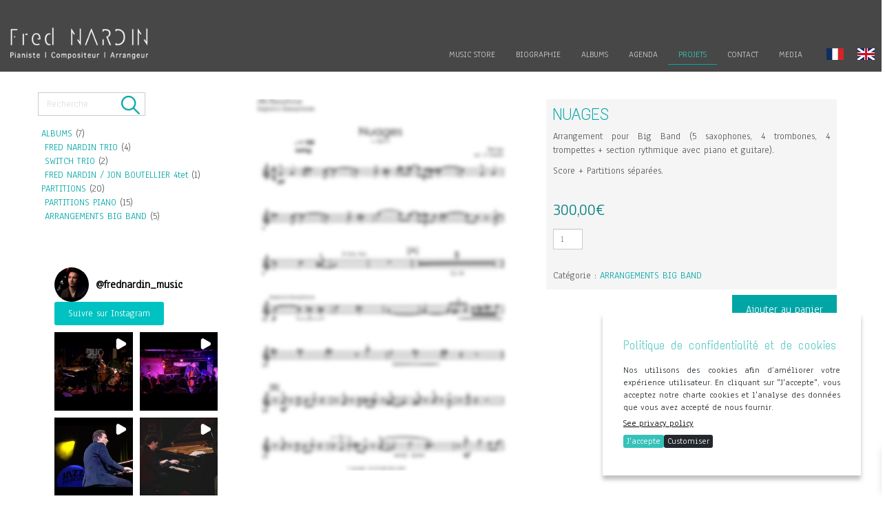

--- FILE ---
content_type: text/html; charset=UTF-8
request_url: https://www.shop.fredericnardin.com/fr/produit/nuages/
body_size: 16270
content:
<!DOCTYPE html>
<html dir="ltr" lang="fr-FR">
<head>
    <meta charset="UTF-8" />
    
    <link rel="pingback" href="https://www.shop.fredericnardin.com/xmlrpc.php" />
    <script>
    var themeHasJQuery = !!window.jQuery;
</script>
<script src="https://www.shop.fredericnardin.com/wp-content/themes/shopfrednardin/jquery.js?ver=1.0.537"></script>
<script>
    window._$ = jQuery.noConflict(themeHasJQuery);
</script>
    <meta name="viewport" content="width=device-width, initial-scale=1.0">
<!--[if lte IE 9]>
<link rel="stylesheet" type="text/css" href="https://www.shop.fredericnardin.com/wp-content/themes/shopfrednardin/layout.ie.css" />
<script src="https://www.shop.fredericnardin.com/wp-content/themes/shopfrednardin/layout.ie.js"></script>
<![endif]-->
<link class="" href='//fonts.googleapis.com/css?family=Anaheim:regular|Text+Me+One:regular&subset=latin' rel='stylesheet' type='text/css'>
<script src="https://www.shop.fredericnardin.com/wp-content/themes/shopfrednardin/layout.core.js"></script>
<script src="https://www.shop.fredericnardin.com/wp-content/themes/shopfrednardin/CloudZoom.js?ver=1.0.537" type="text/javascript"></script>
    
    <title>Nuages &#8211; FRED NARDIN</title>
<meta name='robots' content='max-image-preview:large' />
<script>window._wca = window._wca || [];</script>
<link rel='dns-prefetch' href='//stats.wp.com' />
<link rel="alternate" type="application/rss+xml" title="FRED NARDIN &raquo; Flux" href="https://www.shop.fredericnardin.com/fr/feed/" />
<link rel="alternate" type="application/rss+xml" title="FRED NARDIN &raquo; Flux des commentaires" href="https://www.shop.fredericnardin.com/fr/comments/feed/" />
<link rel='stylesheet' id='wp-block-library-css' href='https://www.shop.fredericnardin.com/wp-includes/css/dist/block-library/style.min.css?ver=6.6.4' type='text/css' media='all' />
<link rel='stylesheet' id='mediaelement-css' href='https://www.shop.fredericnardin.com/wp-includes/js/mediaelement/mediaelementplayer-legacy.min.css?ver=4.2.17' type='text/css' media='all' />
<link rel='stylesheet' id='wp-mediaelement-css' href='https://www.shop.fredericnardin.com/wp-includes/js/mediaelement/wp-mediaelement.min.css?ver=6.6.4' type='text/css' media='all' />
<style id='jetpack-sharing-buttons-style-inline-css' type='text/css'>
.jetpack-sharing-buttons__services-list{display:flex;flex-direction:row;flex-wrap:wrap;gap:0;list-style-type:none;margin:5px;padding:0}.jetpack-sharing-buttons__services-list.has-small-icon-size{font-size:12px}.jetpack-sharing-buttons__services-list.has-normal-icon-size{font-size:16px}.jetpack-sharing-buttons__services-list.has-large-icon-size{font-size:24px}.jetpack-sharing-buttons__services-list.has-huge-icon-size{font-size:36px}@media print{.jetpack-sharing-buttons__services-list{display:none!important}}.editor-styles-wrapper .wp-block-jetpack-sharing-buttons{gap:0;padding-inline-start:0}ul.jetpack-sharing-buttons__services-list.has-background{padding:1.25em 2.375em}
</style>
<style id='classic-theme-styles-inline-css' type='text/css'>
/*! This file is auto-generated */
.wp-block-button__link{color:#fff;background-color:#32373c;border-radius:9999px;box-shadow:none;text-decoration:none;padding:calc(.667em + 2px) calc(1.333em + 2px);font-size:1.125em}.wp-block-file__button{background:#32373c;color:#fff;text-decoration:none}
</style>
<style id='global-styles-inline-css' type='text/css'>
:root{--wp--preset--aspect-ratio--square: 1;--wp--preset--aspect-ratio--4-3: 4/3;--wp--preset--aspect-ratio--3-4: 3/4;--wp--preset--aspect-ratio--3-2: 3/2;--wp--preset--aspect-ratio--2-3: 2/3;--wp--preset--aspect-ratio--16-9: 16/9;--wp--preset--aspect-ratio--9-16: 9/16;--wp--preset--color--black: #000000;--wp--preset--color--cyan-bluish-gray: #abb8c3;--wp--preset--color--white: #ffffff;--wp--preset--color--pale-pink: #f78da7;--wp--preset--color--vivid-red: #cf2e2e;--wp--preset--color--luminous-vivid-orange: #ff6900;--wp--preset--color--luminous-vivid-amber: #fcb900;--wp--preset--color--light-green-cyan: #7bdcb5;--wp--preset--color--vivid-green-cyan: #00d084;--wp--preset--color--pale-cyan-blue: #8ed1fc;--wp--preset--color--vivid-cyan-blue: #0693e3;--wp--preset--color--vivid-purple: #9b51e0;--wp--preset--gradient--vivid-cyan-blue-to-vivid-purple: linear-gradient(135deg,rgba(6,147,227,1) 0%,rgb(155,81,224) 100%);--wp--preset--gradient--light-green-cyan-to-vivid-green-cyan: linear-gradient(135deg,rgb(122,220,180) 0%,rgb(0,208,130) 100%);--wp--preset--gradient--luminous-vivid-amber-to-luminous-vivid-orange: linear-gradient(135deg,rgba(252,185,0,1) 0%,rgba(255,105,0,1) 100%);--wp--preset--gradient--luminous-vivid-orange-to-vivid-red: linear-gradient(135deg,rgba(255,105,0,1) 0%,rgb(207,46,46) 100%);--wp--preset--gradient--very-light-gray-to-cyan-bluish-gray: linear-gradient(135deg,rgb(238,238,238) 0%,rgb(169,184,195) 100%);--wp--preset--gradient--cool-to-warm-spectrum: linear-gradient(135deg,rgb(74,234,220) 0%,rgb(151,120,209) 20%,rgb(207,42,186) 40%,rgb(238,44,130) 60%,rgb(251,105,98) 80%,rgb(254,248,76) 100%);--wp--preset--gradient--blush-light-purple: linear-gradient(135deg,rgb(255,206,236) 0%,rgb(152,150,240) 100%);--wp--preset--gradient--blush-bordeaux: linear-gradient(135deg,rgb(254,205,165) 0%,rgb(254,45,45) 50%,rgb(107,0,62) 100%);--wp--preset--gradient--luminous-dusk: linear-gradient(135deg,rgb(255,203,112) 0%,rgb(199,81,192) 50%,rgb(65,88,208) 100%);--wp--preset--gradient--pale-ocean: linear-gradient(135deg,rgb(255,245,203) 0%,rgb(182,227,212) 50%,rgb(51,167,181) 100%);--wp--preset--gradient--electric-grass: linear-gradient(135deg,rgb(202,248,128) 0%,rgb(113,206,126) 100%);--wp--preset--gradient--midnight: linear-gradient(135deg,rgb(2,3,129) 0%,rgb(40,116,252) 100%);--wp--preset--font-size--small: 13px;--wp--preset--font-size--medium: 20px;--wp--preset--font-size--large: 36px;--wp--preset--font-size--x-large: 42px;--wp--preset--font-family--inter: "Inter", sans-serif;--wp--preset--font-family--cardo: Cardo;--wp--preset--spacing--20: 0.44rem;--wp--preset--spacing--30: 0.67rem;--wp--preset--spacing--40: 1rem;--wp--preset--spacing--50: 1.5rem;--wp--preset--spacing--60: 2.25rem;--wp--preset--spacing--70: 3.38rem;--wp--preset--spacing--80: 5.06rem;--wp--preset--shadow--natural: 6px 6px 9px rgba(0, 0, 0, 0.2);--wp--preset--shadow--deep: 12px 12px 50px rgba(0, 0, 0, 0.4);--wp--preset--shadow--sharp: 6px 6px 0px rgba(0, 0, 0, 0.2);--wp--preset--shadow--outlined: 6px 6px 0px -3px rgba(255, 255, 255, 1), 6px 6px rgba(0, 0, 0, 1);--wp--preset--shadow--crisp: 6px 6px 0px rgba(0, 0, 0, 1);}:where(.is-layout-flex){gap: 0.5em;}:where(.is-layout-grid){gap: 0.5em;}body .is-layout-flex{display: flex;}.is-layout-flex{flex-wrap: wrap;align-items: center;}.is-layout-flex > :is(*, div){margin: 0;}body .is-layout-grid{display: grid;}.is-layout-grid > :is(*, div){margin: 0;}:where(.wp-block-columns.is-layout-flex){gap: 2em;}:where(.wp-block-columns.is-layout-grid){gap: 2em;}:where(.wp-block-post-template.is-layout-flex){gap: 1.25em;}:where(.wp-block-post-template.is-layout-grid){gap: 1.25em;}.has-black-color{color: var(--wp--preset--color--black) !important;}.has-cyan-bluish-gray-color{color: var(--wp--preset--color--cyan-bluish-gray) !important;}.has-white-color{color: var(--wp--preset--color--white) !important;}.has-pale-pink-color{color: var(--wp--preset--color--pale-pink) !important;}.has-vivid-red-color{color: var(--wp--preset--color--vivid-red) !important;}.has-luminous-vivid-orange-color{color: var(--wp--preset--color--luminous-vivid-orange) !important;}.has-luminous-vivid-amber-color{color: var(--wp--preset--color--luminous-vivid-amber) !important;}.has-light-green-cyan-color{color: var(--wp--preset--color--light-green-cyan) !important;}.has-vivid-green-cyan-color{color: var(--wp--preset--color--vivid-green-cyan) !important;}.has-pale-cyan-blue-color{color: var(--wp--preset--color--pale-cyan-blue) !important;}.has-vivid-cyan-blue-color{color: var(--wp--preset--color--vivid-cyan-blue) !important;}.has-vivid-purple-color{color: var(--wp--preset--color--vivid-purple) !important;}.has-black-background-color{background-color: var(--wp--preset--color--black) !important;}.has-cyan-bluish-gray-background-color{background-color: var(--wp--preset--color--cyan-bluish-gray) !important;}.has-white-background-color{background-color: var(--wp--preset--color--white) !important;}.has-pale-pink-background-color{background-color: var(--wp--preset--color--pale-pink) !important;}.has-vivid-red-background-color{background-color: var(--wp--preset--color--vivid-red) !important;}.has-luminous-vivid-orange-background-color{background-color: var(--wp--preset--color--luminous-vivid-orange) !important;}.has-luminous-vivid-amber-background-color{background-color: var(--wp--preset--color--luminous-vivid-amber) !important;}.has-light-green-cyan-background-color{background-color: var(--wp--preset--color--light-green-cyan) !important;}.has-vivid-green-cyan-background-color{background-color: var(--wp--preset--color--vivid-green-cyan) !important;}.has-pale-cyan-blue-background-color{background-color: var(--wp--preset--color--pale-cyan-blue) !important;}.has-vivid-cyan-blue-background-color{background-color: var(--wp--preset--color--vivid-cyan-blue) !important;}.has-vivid-purple-background-color{background-color: var(--wp--preset--color--vivid-purple) !important;}.has-black-border-color{border-color: var(--wp--preset--color--black) !important;}.has-cyan-bluish-gray-border-color{border-color: var(--wp--preset--color--cyan-bluish-gray) !important;}.has-white-border-color{border-color: var(--wp--preset--color--white) !important;}.has-pale-pink-border-color{border-color: var(--wp--preset--color--pale-pink) !important;}.has-vivid-red-border-color{border-color: var(--wp--preset--color--vivid-red) !important;}.has-luminous-vivid-orange-border-color{border-color: var(--wp--preset--color--luminous-vivid-orange) !important;}.has-luminous-vivid-amber-border-color{border-color: var(--wp--preset--color--luminous-vivid-amber) !important;}.has-light-green-cyan-border-color{border-color: var(--wp--preset--color--light-green-cyan) !important;}.has-vivid-green-cyan-border-color{border-color: var(--wp--preset--color--vivid-green-cyan) !important;}.has-pale-cyan-blue-border-color{border-color: var(--wp--preset--color--pale-cyan-blue) !important;}.has-vivid-cyan-blue-border-color{border-color: var(--wp--preset--color--vivid-cyan-blue) !important;}.has-vivid-purple-border-color{border-color: var(--wp--preset--color--vivid-purple) !important;}.has-vivid-cyan-blue-to-vivid-purple-gradient-background{background: var(--wp--preset--gradient--vivid-cyan-blue-to-vivid-purple) !important;}.has-light-green-cyan-to-vivid-green-cyan-gradient-background{background: var(--wp--preset--gradient--light-green-cyan-to-vivid-green-cyan) !important;}.has-luminous-vivid-amber-to-luminous-vivid-orange-gradient-background{background: var(--wp--preset--gradient--luminous-vivid-amber-to-luminous-vivid-orange) !important;}.has-luminous-vivid-orange-to-vivid-red-gradient-background{background: var(--wp--preset--gradient--luminous-vivid-orange-to-vivid-red) !important;}.has-very-light-gray-to-cyan-bluish-gray-gradient-background{background: var(--wp--preset--gradient--very-light-gray-to-cyan-bluish-gray) !important;}.has-cool-to-warm-spectrum-gradient-background{background: var(--wp--preset--gradient--cool-to-warm-spectrum) !important;}.has-blush-light-purple-gradient-background{background: var(--wp--preset--gradient--blush-light-purple) !important;}.has-blush-bordeaux-gradient-background{background: var(--wp--preset--gradient--blush-bordeaux) !important;}.has-luminous-dusk-gradient-background{background: var(--wp--preset--gradient--luminous-dusk) !important;}.has-pale-ocean-gradient-background{background: var(--wp--preset--gradient--pale-ocean) !important;}.has-electric-grass-gradient-background{background: var(--wp--preset--gradient--electric-grass) !important;}.has-midnight-gradient-background{background: var(--wp--preset--gradient--midnight) !important;}.has-small-font-size{font-size: var(--wp--preset--font-size--small) !important;}.has-medium-font-size{font-size: var(--wp--preset--font-size--medium) !important;}.has-large-font-size{font-size: var(--wp--preset--font-size--large) !important;}.has-x-large-font-size{font-size: var(--wp--preset--font-size--x-large) !important;}
:where(.wp-block-post-template.is-layout-flex){gap: 1.25em;}:where(.wp-block-post-template.is-layout-grid){gap: 1.25em;}
:where(.wp-block-columns.is-layout-flex){gap: 2em;}:where(.wp-block-columns.is-layout-grid){gap: 2em;}
:root :where(.wp-block-pullquote){font-size: 1.5em;line-height: 1.6;}
</style>
<link rel='stylesheet' id='woocommerce-layout-css' href='https://www.shop.fredericnardin.com/wp-content/plugins/woocommerce/assets/css/woocommerce-layout.css?ver=9.3.5' type='text/css' media='all' />
<style id='woocommerce-layout-inline-css' type='text/css'>

	.infinite-scroll .woocommerce-pagination {
		display: none;
	}
</style>
<link rel='stylesheet' id='woocommerce-smallscreen-css' href='https://www.shop.fredericnardin.com/wp-content/plugins/woocommerce/assets/css/woocommerce-smallscreen.css?ver=9.3.5' type='text/css' media='only screen and (max-width: 768px)' />
<link rel='stylesheet' id='woocommerce-general-css' href='https://www.shop.fredericnardin.com/wp-content/plugins/woocommerce/assets/css/woocommerce.css?ver=9.3.5' type='text/css' media='all' />
<style id='woocommerce-inline-inline-css' type='text/css'>
.woocommerce form .form-row .required { visibility: visible; }
</style>
<link rel='stylesheet' id='trp-language-switcher-style-css' href='https://www.shop.fredericnardin.com/wp-content/plugins/translatepress-multilingual/assets/css/trp-language-switcher.css?ver=2.8.8' type='text/css' media='all' />
<link rel='stylesheet' id='xoo-wsc-fonts-css' href='https://www.shop.fredericnardin.com/wp-content/plugins/side-cart-woocommerce/assets/css/xoo-wsc-fonts.css?ver=2.5.5' type='text/css' media='all' />
<link rel='stylesheet' id='xoo-wsc-style-css' href='https://www.shop.fredericnardin.com/wp-content/plugins/side-cart-woocommerce/assets/css/xoo-wsc-style.css?ver=2.5.5' type='text/css' media='all' />
<style id='xoo-wsc-style-inline-css' type='text/css'>




.xoo-wsc-ft-buttons-cont a.xoo-wsc-ft-btn, .xoo-wsc-container .xoo-wsc-btn {
	background-color: #000000;
	color: #ffffff;
	border: 2px solid #ffffff;
	padding: 10px 20px;
}

.xoo-wsc-ft-buttons-cont a.xoo-wsc-ft-btn:hover, .xoo-wsc-container .xoo-wsc-btn:hover {
	background-color: #ffffff;
	color: #000000;
	border: 2px solid #000000;
}

 

.xoo-wsc-footer{
	background-color: #ffffff;
	color: #000000;
	padding: 10px 20px;
	box-shadow: 0 -1px 10px #0000001a;
}

.xoo-wsc-footer, .xoo-wsc-footer a, .xoo-wsc-footer .amount{
	font-size: 18px;
}

.xoo-wsc-btn .amount{
	color: #ffffff}

.xoo-wsc-btn:hover .amount{
	color: #000000;
}

.xoo-wsc-ft-buttons-cont{
	grid-template-columns: auto;
}

.xoo-wsc-basket{
	top: 10px;
	right: 1px;
	background-color: #777777;
	color: #ffffff;
	box-shadow: 0px 0px 15px 2px #0000001a;
	border-radius: 50%;
	display: none;
	width: 40px;
	height: 40px;
}


.xoo-wsc-bki{
	font-size: 15px}

.xoo-wsc-items-count{
	top: -12px;
	left: -12px;
}

.xoo-wsc-items-count{
	background-color: #00a6a6;
	color: #ffffff;
}

.xoo-wsc-container, .xoo-wsc-slider{
	max-width: 300px;
	right: -300px;
	top: 0;bottom: 0;
	top: 0;
	font-family: }


.xoo-wsc-cart-active .xoo-wsc-container, .xoo-wsc-slider-active .xoo-wsc-slider{
	right: 0;
}


.xoo-wsc-cart-active .xoo-wsc-basket{
	right: 300px;
}

.xoo-wsc-slider{
	right: -300px;
}

span.xoo-wsch-close {
    font-size: 16px;
    right: 10px;
}

.xoo-wsch-top{
	justify-content: center;
}

.xoo-wsch-text{
	font-size: 20px;
}

.xoo-wsc-header{
	color: #000000;
	background-color: #ffffff;
	border-bottom: 2px solid #eee;
}


.xoo-wsc-body{
	background-color: #f8f9fa;
}

.xoo-wsc-body, .xoo-wsc-body span.amount, .xoo-wsc-body a{
	font-size: 14px;
	color: #000000;
}

.xoo-wsc-product{
	padding: 10px 15px;
	margin: 10px 15px;
	border-radius: 5px;
	box-shadow: 0 2px 2px #00000005;
	background-color: #ffffff;
}

.xoo-wsc-img-col{
	width: 35%;
}
.xoo-wsc-sum-col{
	width: 65%;
}

.xoo-wsc-sum-col{
	justify-content: center;
}


/** Shortcode **/
.xoo-wsc-sc-count{
	background-color: #000000;
	color: #ffffff;
}

.xoo-wsc-sc-bki{
	font-size: 28px;
	color: 28;
}
.xoo-wsc-sc-cont{
	color: #000000;
}


.xoo-wsc-product dl.variation {
	display: block;
}.xoo-wsc-basket { padding: 7px; border-radius: 3px; }
</style>
<link rel='stylesheet' id='theme-bootstrap-css' href='//www.shop.fredericnardin.com/wp-content/themes/shopfrednardin/bootstrap.css?ver=1.0.537' type='text/css' media='all' />
<link rel='stylesheet' id='theme-style-css' href='//www.shop.fredericnardin.com/wp-content/themes/shopfrednardin/style.css?ver=1.0.537' type='text/css' media='all' />
<script type="text/javascript" src="https://www.shop.fredericnardin.com/wp-includes/js/jquery/jquery.min.js?ver=3.7.1" id="jquery-core-js"></script>
<script type="text/javascript" src="https://www.shop.fredericnardin.com/wp-includes/js/jquery/jquery-migrate.min.js?ver=3.4.1" id="jquery-migrate-js"></script>
<script type="text/javascript" id="jquery-blockui-js-extra">
/* <![CDATA[ */
var jquery_blockui_params = {"i18n_required_rating_text":"Veuillez s\u00e9lectionner une note","i18n_required_comment_text":"Please type a comment","review_rating_required":"yes"};
/* ]]> */
</script>
<script type="text/javascript" src="https://www.shop.fredericnardin.com/wp-content/plugins/woocommerce/assets/js/jquery-blockui/jquery.blockUI.min.js?ver=2.7.0-wc.9.3.5" id="jquery-blockui-js" defer="defer" data-wp-strategy="defer"></script>
<script type="text/javascript" id="wc-add-to-cart-js-extra">
/* <![CDATA[ */
var wc_add_to_cart_params = {"ajax_url":"\/wp-admin\/admin-ajax.php","wc_ajax_url":"https:\/\/www.shop.fredericnardin.com\/fr\/?wc-ajax=%%endpoint%%","i18n_view_cart":"Voir le panier","cart_url":"https:\/\/www.shop.fredericnardin.com\/fr\/panier\/","is_cart":"","cart_redirect_after_add":"no","i18n_required_rating_text":"Veuillez s\u00e9lectionner une note","i18n_required_comment_text":"Please type a comment","review_rating_required":"yes"};
/* ]]> */
</script>
<script type="text/javascript" src="https://www.shop.fredericnardin.com/wp-content/plugins/woocommerce/assets/js/frontend/add-to-cart.min.js?ver=9.3.5" id="wc-add-to-cart-js" defer="defer" data-wp-strategy="defer"></script>
<script type="text/javascript" id="js-cookie-js-extra">
/* <![CDATA[ */
var js_cookie_params = {"i18n_required_rating_text":"Veuillez s\u00e9lectionner une note","i18n_required_comment_text":"Please type a comment","review_rating_required":"yes"};
/* ]]> */
</script>
<script type="text/javascript" src="https://www.shop.fredericnardin.com/wp-content/plugins/woocommerce/assets/js/js-cookie/js.cookie.min.js?ver=2.1.4-wc.9.3.5" id="js-cookie-js" defer="defer" data-wp-strategy="defer"></script>
<script type="text/javascript" id="woocommerce-js-extra">
/* <![CDATA[ */
var woocommerce_params = {"ajax_url":"\/wp-admin\/admin-ajax.php","wc_ajax_url":"https:\/\/www.shop.fredericnardin.com\/fr\/?wc-ajax=%%endpoint%%","i18n_required_rating_text":"Veuillez s\u00e9lectionner une note","i18n_required_comment_text":"Please type a comment","review_rating_required":"yes"};
/* ]]> */
</script>
<script type="text/javascript" src="https://www.shop.fredericnardin.com/wp-content/plugins/woocommerce/assets/js/frontend/woocommerce.min.js?ver=9.3.5" id="woocommerce-js" defer="defer" data-wp-strategy="defer"></script>
<script type="text/javascript" src="https://www.shop.fredericnardin.com/wp-content/plugins/translatepress-multilingual/assets/js/trp-frontend-compatibility.js?ver=2.8.8" id="trp-frontend-compatibility-js"></script>
<script type="text/javascript" src="https://www.shop.fredericnardin.com/wp-content/plugins/easy-wp-cookie-popup/assets/public/jquery.ihavecookies.min.js?ver=1.0" id="ihavecookies-js-js"></script>
<script type="text/javascript" src="https://stats.wp.com/s-202604.js" id="woocommerce-analytics-js" defer="defer" data-wp-strategy="defer"></script>
<script type="text/javascript" id="xoo-wsc-main-js-js-extra">
/* <![CDATA[ */
var xoo_wsc_params = {"adminurl":"https:\/\/www.shop.fredericnardin.com\/wp-admin\/admin-ajax.php","wc_ajax_url":"https:\/\/www.shop.fredericnardin.com\/fr\/?wc-ajax=%%endpoint%%","qtyUpdateDelay":"500","notificationTime":"5000","html":{"successNotice":"<ul class=\"xoo-wsc-notices\"><li class=\"xoo-wsc-notice-success\"><span class=\"xoo-wsc-icon-check_circle\"><\/span>%s%<\/li><\/ul>","errorNotice":"<ul class=\"xoo-wsc-notices\"><li class=\"xoo-wsc-notice-error\"><span class=\"xoo-wsc-icon-cross\"><\/span>%s%<\/li><\/ul>"},"strings":{"maxQtyError":"Only %s% in stock","stepQtyError":"Quantity can only be purchased in multiple of %s%","calculateCheckout":"Please use checkout form to calculate shipping","couponEmpty":"Please enter promo code"},"isCheckout":"","isCart":"","sliderAutoClose":"1","shippingEnabled":"1","couponsEnabled":"1","autoOpenCart":"yes","addedToCart":"","ajaxAddToCart":"no","skipAjaxForData":[],"showBasket":"hide_empty","flyToCart":"no","productFlyClass":"","refreshCart":"no","fetchDelay":"200","triggerClass":""};
/* ]]> */
</script>
<script type="text/javascript" src="https://www.shop.fredericnardin.com/wp-content/plugins/side-cart-woocommerce/assets/js/xoo-wsc-main.js?ver=2.5.5" id="xoo-wsc-main-js-js" defer="defer" data-wp-strategy="defer"></script>
<script type="text/javascript" src="//www.shop.fredericnardin.com/wp-content/themes/shopfrednardin/bootstrap.min.js?ver=1.0.537" id="theme-bootstrap-js"></script>
<script type="text/javascript" src="//www.shop.fredericnardin.com/wp-content/themes/shopfrednardin/script.js?ver=1.0.537" id="theme-script-js"></script>
<link rel="https://api.w.org/" href="https://www.shop.fredericnardin.com/fr/wp-json/" /><link rel="alternate" title="JSON" type="application/json" href="https://www.shop.fredericnardin.com/fr/wp-json/wp/v2/product/2843" /><link rel="EditURI" type="application/rsd+xml" title="RSD" href="https://www.shop.fredericnardin.com/xmlrpc.php?rsd" />
<link rel="canonical" href="https://www.shop.fredericnardin.com/fr/produit/nuages/" />
<link rel='shortlink' href='https://www.shop.fredericnardin.com/fr/?p=2843' />
<link rel="alternate" title="oEmbed (JSON)" type="application/json+oembed" href="https://www.shop.fredericnardin.com/fr/wp-json/oembed/1.0/embed?url=https%3A%2F%2Fwww.shop.fredericnardin.com%2Ffr%2Fproduit%2Fnuages%2F" />
<link rel="alternate" title="oEmbed (XML)" type="text/xml+oembed" href="https://www.shop.fredericnardin.com/fr/wp-json/oembed/1.0/embed?url=https%3A%2F%2Fwww.shop.fredericnardin.com%2Ffr%2Fproduit%2Fnuages%2F&#038;format=xml" />
<link rel="alternate" hreflang="fr-FR" href="https://www.shop.fredericnardin.com/fr/produit/nuages/"/>
<link rel="alternate" hreflang="en-GB" href="https://www.shop.fredericnardin.com/en/produit/nuages/"/>
<link rel="alternate" hreflang="fr" href="https://www.shop.fredericnardin.com/fr/produit/nuages/"/>
<link rel="alternate" hreflang="en" href="https://www.shop.fredericnardin.com/en/produit/nuages/"/>
	<style>img#wpstats{display:none}</style>
		
		<style>

						#cookii-message {
					position: fixed;
					right: 30px;
					bottom: 30px;
					max-width: 375px;
					background-color: #ffffff;
					color: #23282d;
					font-size: 13px;
					padding: 30px;
					box-shadow: 0 6px 6px rgba(0, 0, 0, 0.25);
					z-index: 9999;
				}
				
		#cookii-message h4 {
			color: #36c2b9;
			font-size: 18px;
			font-weight: 500;
			margin-bottom: 10px;
			margin-top: 0px;
		}
		#cookii-message ul {
			margin: 0;
		}
		#cookii-message li {
			width: 100% !important;
			display: block !important;
			margin: 0px;
		}

		#cookii-message h5 {
			color: #36c2b9;
			font-size: calc(18px - 4px);
			font-weight: 500;
			margin-bottom: 10px;
			margin-top: 0px;
		}

		#cookii-message p, #cookii-message ul {
			color: #23282d;
			font-size: 13px;
			line-height: 1.5em;
		}

		#cookii-message p:last-child {
			margin-bottom: 0;
			text-align: right;
		}

		#cookii-message li {
			width: 49%;
			display: inline-block;
		}

		#cookii-message a {
			color: #000000;
			text-decoration: underline;
			font-size: 13px;
			padding-bottom: 2px;
			border-bottom: 1px dotted rgba(255, 255, 255, 0.75);
			transition: all 0.3s ease-in;
			display:block;
			margin: 5px 0;
		}

		#cookii-message a:hover {
			color: #000000;
			transition: all 0.3s ease-in;
		}
		.cookii-toggle a {
		cursor: pointer;
		}
		#cookii-message button {
			border: none;
			background: #36c2b9;
			color: #ffffff;
			font-size: 13px;
			border-radius: 3px;
			padding: 0 5px;
			cursor: pointer;
			transition: all 0.3s ease-in;
			display: block;
			float: left;
		}

		#cookii-message button:hover {
			transition: all 0.3s ease-in;
		}

		button#cookii-advanced {
			background: #23282d;
			color: #ffffff;
			font-size: 13 px;
		}

		button#cookii-advanced:hover {
			transition: all 0.3s ease-in;
		}

		#cookii-message button:disabled {
			opacity: 0.3;
		}

		#cookii-message input[type="checkbox"] {
			float: none;
			margin-top: 0;
			margin-right: 5px;
		}
		.cookii-toggle table td a {
		font-size: 100% !important;
		}
		</style>

		    <script>
        jQuery(function ($) {
            $('.woocommerce_info, .woocommerce-info').each(function() {
                $(this).removeClass('woocommerce_info').removeClass('woocommerce-info').addClass(' bd-informationmessage-1 alert alert-info').append('<button type=\"button\" class=\"close\" data-dismiss=\"alert\">&times;</button>'); // 
            });
        });
    </script>
    <script>
        jQuery(function ($) {
            $('.woocommerce_error, .woocommerce-error').each(function() {
                $(this).removeClass('woocommerce_error').removeClass('woocommerce-error').addClass(' bd-errormessage-1 alert alert-danger').append('<button type=\"button\" class=\"close\" data-dismiss=\"alert\">&times;</button>'); // 
            });
        });
    </script>
    <script>
        jQuery(function ($) {
            $('.woocommerce_message, .woocommerce-message').each(function() {
                $(this).removeClass('woocommerce_message').removeClass('woocommerce-message').addClass(' bd-successmessage-1 alert alert-success').append('<button type=\"button\" class=\"close\" data-dismiss=\"alert\">&times;</button>'); // 
            });
        });
    </script>
<script>window.wpJQuery = window.jQuery;</script>	<noscript><style>.woocommerce-product-gallery{ opacity: 1 !important; }</style></noscript>
	<meta name="generator" content="Elementor 3.25.4; features: e_font_icon_svg, additional_custom_breakpoints, e_optimized_control_loading; settings: css_print_method-external, google_font-enabled, font_display-swap">
			<style>
				.e-con.e-parent:nth-of-type(n+4):not(.e-lazyloaded):not(.e-no-lazyload),
				.e-con.e-parent:nth-of-type(n+4):not(.e-lazyloaded):not(.e-no-lazyload) * {
					background-image: none !important;
				}
				@media screen and (max-height: 1024px) {
					.e-con.e-parent:nth-of-type(n+3):not(.e-lazyloaded):not(.e-no-lazyload),
					.e-con.e-parent:nth-of-type(n+3):not(.e-lazyloaded):not(.e-no-lazyload) * {
						background-image: none !important;
					}
				}
				@media screen and (max-height: 640px) {
					.e-con.e-parent:nth-of-type(n+2):not(.e-lazyloaded):not(.e-no-lazyload),
					.e-con.e-parent:nth-of-type(n+2):not(.e-lazyloaded):not(.e-no-lazyload) * {
						background-image: none !important;
					}
				}
			</style>
			<style id='wp-fonts-local' type='text/css'>
@font-face{font-family:Inter;font-style:normal;font-weight:300 900;font-display:fallback;src:url('https://www.shop.fredericnardin.com/wp-content/plugins/woocommerce/assets/fonts/Inter-VariableFont_slnt,wght.woff2') format('woff2');font-stretch:normal;}
@font-face{font-family:Cardo;font-style:normal;font-weight:400;font-display:fallback;src:url('https://www.shop.fredericnardin.com/wp-content/plugins/woocommerce/assets/fonts/cardo_normal_400.woff2') format('woff2');}
</style>
<link rel="icon" href="https://www.shop.fredericnardin.com/wp-content/uploads/2020/02/cropped-favicon-fred-nardin-32x32.png" sizes="32x32" />
<link rel="icon" href="https://www.shop.fredericnardin.com/wp-content/uploads/2020/02/cropped-favicon-fred-nardin-192x192.png" sizes="192x192" />
<link rel="apple-touch-icon" href="https://www.shop.fredericnardin.com/wp-content/uploads/2020/02/cropped-favicon-fred-nardin-180x180.png" />
<meta name="msapplication-TileImage" content="https://www.shop.fredericnardin.com/wp-content/uploads/2020/02/cropped-favicon-fred-nardin-270x270.png" />
    
</head>
<body class="product-template-default single single-product postid-2843 wp-custom-logo  hfeed bootstrap bd-body-4 bd-pagebackground bd-margins theme-shopfrednardin woocommerce woocommerce-page woocommerce-no-js translatepress-fr_FR elementor-default elementor-kit-3189">
<header class=" bd-headerarea-1 bd-margins">
        <section class=" bd-section-6 bd-tagstyles" id="section6" data-section-title="Section">
    <div class="bd-container-inner bd-margins clearfix">
        
    </div>
</section>
	
		<section class=" bd-section-3 bd-page-width bd-tagstyles " id="section3" data-section-title="">
    <div class="bd-container-inner bd-margins clearfix">
        <div class=" bd-layoutbox-3 bd-page-width  bd-no-margins clearfix">
    <div class="bd-container-inner">
        
<a class=" bd-logo-2" href="https://www.fredericnardin.com/fr/">
<img class=" bd-imagestyles" src="https://www.shop.fredericnardin.com/wp-content/uploads/2020/01/logo-fred-nardin.png" alt="FRED NARDIN">
</a>
	
		<div class=" bd-layoutcontainer-8 bd-columns bd-no-margins">
    <div class="bd-container-inner">
        <div class="container-fluid">
            <div class="row ">
                <div class=" bd-columnwrapper-21 
 col-sm-6
 col-xs-6">
    <div class="bd-layoutcolumn-21 bd-column" ><div class="bd-vertical-align-wrapper"><a class="bd-imagelink-1  bd-own-margins "  href="https://www.shop.fredericnardin.com/fr/music-store/"
 target="_self">
<img class=" bd-imagestyles" src="https://www.shop.fredericnardin.com/wp-content/themes/shopfrednardin/images/79933778505240ad2a2b75c48f3a9420_fr.jpg">
</a></div></div>
</div>
	
		<div class=" bd-columnwrapper-22 
 col-sm-6
 col-xs-6">
    <div class="bd-layoutcolumn-22 bd-column" ><div class="bd-vertical-align-wrapper"><a class="bd-imagelink-2  bd-own-margins "  href="https://www.shop.fredericnardin.com/en/music-store/"
 target="_self">
<img class=" bd-imagestyles" src="https://www.shop.fredericnardin.com/wp-content/themes/shopfrednardin/images/9d141af54ed446c33bcb994073413aab_EN.jpg">
</a></div></div>
</div>
            </div>
        </div>
    </div>
</div>
	
		    
    <nav class=" bd-hmenu-1"  data-responsive-menu="true" data-responsive-levels="expand on click" data-responsive-type="" data-offcanvas-delay="0ms" data-offcanvas-duration="700ms" data-offcanvas-timing-function="ease">
        
            <div class=" bd-menuoverlay-16 bd-menu-overlay"></div>
            <div class=" bd-responsivemenu-11 collapse-button">
    <div class="bd-container-inner">
        <div class="bd-menuitem-4 ">
            <a  data-toggle="collapse"
                data-target=".bd-hmenu-1 .collapse-button + .navbar-collapse"
                href="#" onclick="return false;">
                    <span>Menu</span>
            </a>
        </div>
    </div>
</div>
            <div class="navbar-collapse collapse ">
        
        <div class=" bd-horizontalmenu-58 bd-no-margins clearfix">
            <div class="bd-container-inner">
            
            
<ul class=" bd-menu-51 nav nav-pills navbar-left">
    <li class=" bd-menuitem-31 bd-toplevel-item  bd-submenu-icon-only">
    <a class=" "  href="https://www.shop.fredericnardin.com/fr/">
        <span>
            Music Store        </span>
    </a>    
    <div class="bd-menu-34-popup ">
            <ul class="bd-menu-34 bd-no-margins  ">
        
            <li class=" bd-menuitem-32  bd-sub-item">
    
            <a class=" "  href="https://www.shop.fredericnardin.com/categorie-produit/albums/">
                <span>
                    ALBUMS                </span>
            </a>
            </li>
    
    
    
            <li class=" bd-menuitem-32  bd-sub-item">
    
            <a class=" "  href="https://www.shop.fredericnardin.com/fr/categorie-produit/partitions/">
                <span>
                    PARTITIONS                </span>
            </a>
            </li>
    
    
    
            <li class=" bd-menuitem-32  bd-sub-item">
    
            <a class=" "  href="https://www.shop.fredericnardin.com/fr/panier/">
                <span>
                    PANIER                </span>
            </a>
            </li>
    
    
    
            <li class=" bd-menuitem-32  bd-sub-item">
    
            <a class=" "  href="https://www.shop.fredericnardin.com/fr/mon-compte/">
                <span>
                    MON COMPTE                </span>
            </a>
            </li>
    
    
            </ul>
        </div>
    
    </li>
    
<li class=" bd-menuitem-31 bd-toplevel-item ">
    <a class=" "  href="https://www.fredericnardin.com/fr/bio">
        <span>
            Biographie        </span>
    </a>    </li>
    
<li class=" bd-menuitem-31 bd-toplevel-item ">
    <a class=" "  href="https://www.fredericnardin.com/fr/albums">
        <span>
            Albums        </span>
    </a>    </li>
    
<li class=" bd-menuitem-31 bd-toplevel-item ">
    <a class=" "  href="https://www.fredericnardin.com/fr/agenda">
        <span>
            Agenda        </span>
    </a>    </li>
    
<li class=" bd-menuitem-31 bd-toplevel-item  bd-submenu-icon-only">
    <a class=" active"  href="#">
        <span>
            PROJETS        </span>
    </a>    
    <div class="bd-menu-34-popup ">
            <ul class="bd-menu-34 bd-no-margins   active">
        
            <li class=" bd-menuitem-32  bd-sub-item">
    
            <a class=" "  href="https://www.fredericnardin.com/fr/projets/fred-nardin-trio">
                <span>
                    FRED NARDIN TRIO                </span>
            </a>
            </li>
    
    
    
            <li class=" bd-menuitem-32  bd-sub-item">
    
            <a class=" "  href="https://www.fredericnardin.com/fr/projets/switch-trio">
                <span>
                    SWITCH TRIO                </span>
            </a>
            </li>
    
    
    
            <li class=" bd-menuitem-32  bd-sub-item">
    
            <a class=" "  href="https://www.fredericnardin.com/fr/projets/the-amazing-keystone-big-band">
                <span>
                    THE AMAZING KEYSTONE BIG BAND                </span>
            </a>
            </li>
    
    
            </ul>
        </div>
    
    </li>
    
<li class=" bd-menuitem-31 bd-toplevel-item ">
    <a class=" "  href="https://www.shop.fredericnardin.com/fr/contact/">
        <span>
            CONTACT        </span>
    </a>    </li>
    
<li class=" bd-menuitem-31 bd-toplevel-item  bd-submenu-icon-only">
    <a class=" "  href="#">
        <span>
            MEDIA        </span>
    </a>    
    <div class="bd-menu-34-popup ">
            <ul class="bd-menu-34 bd-no-margins  ">
        
            <li class=" bd-menuitem-32  bd-sub-item">
    
            <a class=" "  href="https://www.fredericnardin.com/fr/media-fr/photos">
                <span>
                    PHOTOS                </span>
            </a>
            </li>
    
    
    
            <li class=" bd-menuitem-32  bd-sub-item">
    
            <a class=" "  href="https://www.fredericnardin.com/fr/media-fr/videos">
                <span>
                    VIDEOS                </span>
            </a>
            </li>
    
    
            </ul>
        </div>
    
    </li>
    
</ul>            
            </div>
        </div>
        

        <div class="bd-menu-close-icon">
    <a href="#" class="bd-icon  bd-icon-26"></a>
</div>

        
            </div>
    </nav>
    
    </div>
</div>
    </div>
</section>
</header>
	
		    
    <div class=" bd-breadcrumbs-1 hidden-md hidden-sm hidden-xs hidden-lg">
        <div class="bd-container-inner">
            <ol class="breadcrumb">
                                        <li><div class=" bd-breadcrumbslink-1">
        <a href="https://www.shop.fredericnardin.com/fr" title="">Accueil</a>
    </div></li>
                                            <li><div class=" bd-breadcrumbslink-1">
        <a href="https://www.shop.fredericnardin.com/fr/categorie-produit/partitions/" title="PARTITIONS">PARTITIONS</a>
    </div></li>
                                            <li><div class=" bd-breadcrumbslink-1">
        <a href="https://www.shop.fredericnardin.com/fr/categorie-produit/partitions/arrangements-big-band/" title="ARRANGEMENTS BIG BAND">ARRANGEMENTS BIG BAND</a>
    </div></li>
                                            <li class="active"><span class=" bd-breadcrumbstext-1"><span>Nuages</span></span></li>
                                </ol>
        </div>
    </div>
    
	
		<div class="bd-containereffect-5 container-effect container ">
<div class="bd-contentlayout-4  bd-sheetstyles   bd-no-margins bd-margins" >
    <div class="bd-container-inner">

        <div class="bd-flex-vertical bd-stretch-inner bd-contentlayout-offset">
            
            <div class="bd-flex-horizontal bd-flex-wide bd-no-margins">
                
 
                                    <aside class="bd-sidebararea-5-column  bd-flex-vertical bd-flex-fixed">
                    <div class="bd-sidebararea-5 bd-flex-wide  bd-contentlayout-offset">
                        
                        <div  class=" bd-primarywidgetarea-2 clearfix" data-position="primary"><div class=" bd-block bd-own-margins widget woocommerce widget_product_search" id="woocommerce_product_search-2" data-block-id="woocommerce_product_search-2">
        <div class=" bd-blockcontent bd-tagstyles ">

<form id="search-2" class=" bd-searchwidget-2 form-inline" method="get" name="searchform" action="https://www.shop.fredericnardin.com/fr/">
    <div class="bd-container-inner">
        <div class="bd-search-wrapper">
            
            <input name="s" type="text" class=" bd-bootstrapinput-2 form-control" value="" placeholder="Recherche">
            <a href="#" class=" bd-icon-6" onclick="jQuery(this).closest('form').submit(); return false;"></a>
        </div>
    </div>
    <input type="hidden" name="post_type" value="product" />
</form></div>
</div>
    <div class=" bd-block bd-own-margins widget woocommerce widget_product_categories" id="woocommerce_product_categories-2" data-block-id="woocommerce_product_categories-2">
        <div class=" bd-blockcontent bd-tagstyles ">
<ul><li class="cat-item cat-item-23 cat-parent"><a href="https://www.shop.fredericnardin.com/fr/categorie-produit/albums/">ALBUMS</a> <span class="count">(7)</span><ul class='children'>
<li class="cat-item cat-item-25"><a href="https://www.shop.fredericnardin.com/fr/categorie-produit/albums/fred-nardin-trio/">FRED NARDIN TRIO</a> <span class="count">(4)</span></li>
<li class="cat-item cat-item-26"><a href="https://www.shop.fredericnardin.com/fr/categorie-produit/albums/switch-trio/">SWITCH TRIO</a> <span class="count">(2)</span></li>
<li class="cat-item cat-item-27"><a href="https://www.shop.fredericnardin.com/fr/categorie-produit/albums/fred-nardin-jon-boutellier-4tet/">FRED NARDIN / JON BOUTELLIER 4tet</a> <span class="count">(1)</span></li>
</ul>
</li>
<li class="cat-item cat-item-32 cat-parent current-cat-parent"><a href="https://www.shop.fredericnardin.com/fr/categorie-produit/partitions/">PARTITIONS</a> <span class="count">(20)</span><ul class='children'>
<li class="cat-item cat-item-24"><a href="https://www.shop.fredericnardin.com/fr/categorie-produit/partitions/partitions-piano/">PARTITIONS PIANO</a> <span class="count">(15)</span></li>
<li class="cat-item cat-item-31 current-cat"><a href="https://www.shop.fredericnardin.com/fr/categorie-produit/partitions/arrangements-big-band/">ARRANGEMENTS BIG BAND</a> <span class="count">(5)</span></li>
</ul>
</li>
</ul></div>
</div></div>	
		<div  class=" bd-secondarywidgetarea-12 hidden-xs clearfix" data-position="secondary"><div class=" bd-block bd-own-margins widget widget_block" id="block-2" data-block-id="block-2">
        <div class=" bd-blockcontent bd-tagstyles ">
<div
            class="spotlight-instagram-feed"
            data-feed-var="307aaac0"
            data-analytics="0"
            data-instance="2843"
        >
        </div>
        <input type="hidden" id="sli__f__307aaac0" data-json='{&quot;useCase&quot;:&quot;accounts&quot;,&quot;template&quot;:&quot;classic&quot;,&quot;layout&quot;:&quot;grid&quot;,&quot;numColumns&quot;:{&quot;desktop&quot;:2},&quot;highlightFreq&quot;:{&quot;desktop&quot;:7},&quot;sliderNumScrollPosts&quot;:{&quot;desktop&quot;:1},&quot;sliderInfinite&quot;:true,&quot;sliderLoop&quot;:false,&quot;sliderArrowPos&quot;:{&quot;desktop&quot;:&quot;inside&quot;},&quot;sliderArrowSize&quot;:{&quot;desktop&quot;:20},&quot;sliderArrowColor&quot;:{&quot;r&quot;:255,&quot;b&quot;:255,&quot;g&quot;:255,&quot;a&quot;:1},&quot;sliderArrowBgColor&quot;:{&quot;r&quot;:0,&quot;b&quot;:0,&quot;g&quot;:0,&quot;a&quot;:0.8},&quot;sliderAutoScroll&quot;:false,&quot;sliderAutoInterval&quot;:3,&quot;postOrder&quot;:&quot;date_desc&quot;,&quot;numPosts&quot;:{&quot;desktop&quot;:6},&quot;linkBehavior&quot;:{&quot;desktop&quot;:&quot;new_tab&quot;},&quot;feedWidth&quot;:{&quot;desktop&quot;:&quot;&quot;},&quot;feedHeight&quot;:{&quot;desktop&quot;:&quot;&quot;},&quot;feedPadding&quot;:{&quot;desktop&quot;:24,&quot;tablet&quot;:14,&quot;phone&quot;:10},&quot;imgPadding&quot;:{&quot;desktop&quot;:10,&quot;tablet&quot;:10,&quot;phone&quot;:6},&quot;textSize&quot;:{&quot;desktop&quot;:&quot;&quot;,&quot;tablet&quot;:&quot;&quot;,&quot;phone&quot;:&quot;&quot;},&quot;bgColor&quot;:{&quot;r&quot;:255,&quot;g&quot;:255,&quot;b&quot;:255,&quot;a&quot;:1},&quot;hoverInfo&quot;:[&quot;likes_comments&quot;,&quot;insta_link&quot;],&quot;textColorHover&quot;:{&quot;r&quot;:255,&quot;g&quot;:255,&quot;b&quot;:255,&quot;a&quot;:1},&quot;bgColorHover&quot;:{&quot;r&quot;:0,&quot;g&quot;:0,&quot;b&quot;:0,&quot;a&quot;:0.5},&quot;showHeader&quot;:{&quot;desktop&quot;:true},&quot;headerInfo&quot;:{&quot;desktop&quot;:[&quot;profile_pic&quot;,&quot;bio&quot;]},&quot;headerAccount&quot;:5,&quot;headerStyle&quot;:{&quot;desktop&quot;:&quot;normal&quot;,&quot;phone&quot;:&quot;normal&quot;},&quot;headerTextSize&quot;:{&quot;desktop&quot;:&quot;&quot;},&quot;headerPhotoSize&quot;:{&quot;desktop&quot;:50},&quot;headerTextColor&quot;:{&quot;r&quot;:0,&quot;g&quot;:0,&quot;b&quot;:0,&quot;a&quot;:1},&quot;headerBgColor&quot;:{&quot;r&quot;:255,&quot;g&quot;:255,&quot;b&quot;:255,&quot;a&quot;:0},&quot;headerPadding&quot;:{&quot;desktop&quot;:0,&quot;phone&quot;:0},&quot;customProfilePic&quot;:&quot;https:\/\/www.shop.fredericnardin.com\/wp-content\/uploads\/2024\/03\/profil-fred-nardin.jpeg&quot;,&quot;customBioText&quot;:&quot;&quot;,&quot;includeStories&quot;:false,&quot;storiesInterval&quot;:5,&quot;showCaptions&quot;:{&quot;desktop&quot;:false},&quot;captionMaxLength&quot;:{&quot;desktop&quot;:0},&quot;captionRemoveDots&quot;:false,&quot;captionSize&quot;:{&quot;desktop&quot;:0},&quot;captionColor&quot;:{&quot;r&quot;:0,&quot;g&quot;:0,&quot;b&quot;:0,&quot;a&quot;:1},&quot;showLikes&quot;:{&quot;desktop&quot;:false},&quot;showComments&quot;:{&quot;desktop&quot;:false},&quot;lcIconSize&quot;:{&quot;desktop&quot;:14},&quot;likesIconColor&quot;:{&quot;r&quot;:0,&quot;g&quot;:0,&quot;b&quot;:0,&quot;a&quot;:1},&quot;commentsIconColor&quot;:{&quot;r&quot;:0,&quot;g&quot;:0,&quot;b&quot;:0,&quot;a&quot;:1},&quot;lightboxShowSidebar&quot;:false,&quot;lightboxCtaStyle&quot;:&quot;link&quot;,&quot;lightboxCtaDesign&quot;:{&quot;text&quot;:{&quot;color&quot;:{&quot;r&quot;:0,&quot;g&quot;:0,&quot;b&quot;:0,&quot;a&quot;:1},&quot;align&quot;:&quot;center&quot;},&quot;bgColor&quot;:{&quot;r&quot;:230,&quot;g&quot;:230,&quot;b&quot;:230,&quot;a&quot;:1},&quot;border&quot;:{&quot;radius&quot;:3}},&quot;numLightboxComments&quot;:50,&quot;showLoadMoreBtn&quot;:{&quot;desktop&quot;:true},&quot;loadMoreBtnDesign&quot;:{&quot;text&quot;:{&quot;color&quot;:{&quot;r&quot;:255,&quot;g&quot;:255,&quot;b&quot;:255,&quot;a&quot;:1},&quot;align&quot;:&quot;center&quot;},&quot;border&quot;:{&quot;radius&quot;:3},&quot;bgColor&quot;:{&quot;r&quot;:71,&quot;g&quot;:71,&quot;b&quot;:71,&quot;a&quot;:1},&quot;margin&quot;:{&quot;top&quot;:0,&quot;bottom&quot;:0,&quot;left&quot;:0,&quot;right&quot;:0},&quot;onHover&quot;:{&quot;bgColor&quot;:{&quot;r&quot;:109,&quot;g&quot;:109,&quot;b&quot;:115,&quot;a&quot;:1},&quot;text&quot;:{&quot;color&quot;:{&quot;r&quot;:255,&quot;g&quot;:255,&quot;b&quot;:255,&quot;a&quot;:1}}}},&quot;loadMoreBtnText&quot;:&quot;Charger plus&quot;,&quot;loadMoreBtnScroll&quot;:false,&quot;autoload&quot;:false,&quot;showFollowBtn&quot;:{&quot;desktop&quot;:true},&quot;followBtnText&quot;:&quot;Suivre sur Instagram&quot;,&quot;followBtnDesign&quot;:{&quot;text&quot;:{&quot;color&quot;:{&quot;r&quot;:255,&quot;g&quot;:255,&quot;b&quot;:255,&quot;a&quot;:1},&quot;align&quot;:&quot;center&quot;},&quot;border&quot;:{&quot;radius&quot;:3},&quot;bgColor&quot;:{&quot;r&quot;:0,&quot;g&quot;:194,&quot;b&quot;:194,&quot;a&quot;:1},&quot;margin&quot;:{&quot;top&quot;:0,&quot;bottom&quot;:0,&quot;left&quot;:0,&quot;right&quot;:0},&quot;onHover&quot;:{&quot;bgColor&quot;:{&quot;r&quot;:255,&quot;g&quot;:255,&quot;b&quot;:255,&quot;a&quot;:1},&quot;text&quot;:{&quot;color&quot;:{&quot;r&quot;:0,&quot;g&quot;:194,&quot;b&quot;:194,&quot;a&quot;:1}}}},&quot;followBtnLocation&quot;:{&quot;desktop&quot;:&quot;header&quot;,&quot;phone&quot;:&quot;bottom&quot;},&quot;alignFooterButtons&quot;:{&quot;desktop&quot;:false},&quot;customCss&quot;:&quot;\/* Enter your custom CSS below *\/\n\n&quot;,&quot;accounts&quot;:[3035],&quot;tagged&quot;:[],&quot;hashtags&quot;:[],&quot;mediaType&quot;:&quot;all&quot;,&quot;hashtagWhitelist&quot;:[],&quot;hashtagBlacklist&quot;:[],&quot;captionWhitelist&quot;:[],&quot;captionBlacklist&quot;:[],&quot;hashtagWhitelistSettings&quot;:true,&quot;hashtagBlacklistSettings&quot;:true,&quot;captionWhitelistSettings&quot;:true,&quot;captionBlacklistSettings&quot;:true,&quot;moderation&quot;:[],&quot;moderationMode&quot;:&quot;blacklist&quot;,&quot;promosVersion&quot;:2,&quot;promosEnabled&quot;:true,&quot;globalPromosEnabled&quot;:true,&quot;autoPromosEnabled&quot;:true,&quot;promoOverrides&quot;:[],&quot;feedPromo&quot;:{&quot;linkSource&quot;:{&quot;type&quot;:null},&quot;linkBehavior&quot;:{&quot;openNewTab&quot;:false,&quot;showPopupBox&quot;:false},&quot;linkText&quot;:&quot;&quot;},&quot;gaCampaignSource&quot;:&quot;&quot;,&quot;gaCampaignMedium&quot;:&quot;&quot;,&quot;gaCampaignName&quot;:&quot;&quot;,&quot;className&quot;:&quot;&quot;}' />
        <input type="hidden" id="sli__a__307aaac0" data-json='[{&quot;id&quot;:3035,&quot;type&quot;:&quot;PERSONAL&quot;,&quot;userId&quot;:&quot;7618767021538141&quot;,&quot;username&quot;:&quot;frednardin_music&quot;,&quot;bio&quot;:&quot;&quot;,&quot;customBio&quot;:&quot;&quot;,&quot;profilePicUrl&quot;:&quot;&quot;,&quot;customProfilePicUrl&quot;:&quot;&quot;,&quot;mediaCount&quot;:&quot;776&quot;,&quot;followersCount&quot;:&quot;0&quot;,&quot;usages&quot;:[]}]' />
        <input type="hidden" id="sli__m__307aaac0" data-json='[]' /></div>
</div></div>                        
                    </div>
                </aside>
                                    <div class="bd-flex-vertical bd-flex-wide bd-no-margins">
                    

                    <div class=" bd-layoutitemsbox-19 bd-flex-wide bd-no-margins">
    <div class=" bd-content-5">
    
    <div class="woocommerce-notices-wrapper"></div>        <div  id="product-2843" class=" bd-productoverview post-2843 product type-product status-publish has-post-thumbnail product_cat-arrangements-big-band first instock downloadable virtual taxable purchasable product-type-simple">

            
            <div class=" bd-layoutcontainer-29 bd-columns bd-no-margins">
    <div class="bd-container-inner">
        <div class="container-fluid">
            <div class="row ">
                <div class=" bd-columnwrapper-66 
 col-md-6
 col-sm-12
 col-xs-12">
    <div class="bd-layoutcolumn-66 bd-column" ><div class="bd-vertical-align-wrapper">	<div class=" bd-productimage-6  images woocommerce-product-gallery__wrapper">
		<div data-thumb="https://www.shop.fredericnardin.com/wp-content/uploads/2020/05/nuages-100x100.jpg" class="woocommerce-product-gallery__image zoom-container"><a href="https://www.shop.fredericnardin.com/wp-content/uploads/2020/05/nuages.jpg"><img width="500" height="704" src="https://www.shop.fredericnardin.com/wp-content/uploads/2020/05/nuages.jpg" class=" bd-imagestyles wp-post-image" alt="" title="" data-src="https://www.shop.fredericnardin.com/wp-content/uploads/2020/05/nuages.jpg" data-large_image="https://www.shop.fredericnardin.com/wp-content/uploads/2020/05/nuages.jpg" data-large_image_width="500" data-large_image_height="704" decoding="async" srcset="https://www.shop.fredericnardin.com/wp-content/uploads/2020/05/nuages.jpg 500w, https://www.shop.fredericnardin.com/wp-content/uploads/2020/05/nuages-213x300.jpg 213w" sizes="(max-width: 500px) 100vw, 500px" /></a></div>	</div>

	
		</div></div>
</div>
	
		<div class=" bd-columnwrapper-67 
 col-md-6
 col-sm-12
 col-xs-12">
    <div class="bd-layoutcolumn-67 bd-column" ><div class="bd-vertical-align-wrapper"><h2 class=" bd-productoverviewtitle-1 bd-no-margins">Nuages</h2>
	
		<div class=" bd-productdesc-13">
    <p>Arrangement pour Big Band (5 saxophones, 4 trombones, 4 trompettes + section rythmique avec piano et guitare).</p>
<p>Score + Partitions séparées.</p>
</div>
	
		<div class=" bd-productprice-5">
        <span class="price"><span class=" bd-pricetext-14"><span  class="woocommerce-Price-amount  bd-container-35 bd-tagstyles bd-custom-blockquotes bd-custom-button bd-custom-image bd-custom-table"><bdi>300,00<span class="woocommerce-Price-currencySymbol">&euro;</span></bdi></span></span>        </span>
</div>
	
		<div class=" bd-productvariations-1">
    
	<span class="xoo-wsc-disable-atc" style="display: none!important"></span>
	<form class="cart" action="https://www.shop.fredericnardin.com/fr/produit/nuages/" method="post" enctype='multipart/form-data'>
		
		<div class="quantity">
		<label class="screen-reader-text" for="quantity_6974c93ec1afe">quantité de Nuages</label>
	<input
		type="number"
				id="quantity_6974c93ec1afe"
		class=" bd-bootstrapinput-5 form-control input-sm qty" maxlength="12"
		name="quantity"
		value="1"
		aria-label="Quantité de produits"
		size="4"
		min="1"
		max=""
					step="1"
			placeholder=""
			inputmode="numeric"
			autocomplete="off"
			/>
	</div>

		<input type="hidden" name="add-to-cart" value="2843" />

			</form>

	
    <script>
        jQuery('.bd-productvariations-1 table.variations label').css('display', 'inline');
        jQuery('.bd-productvariations-1 table.variations a.reset_variations').each(function() {
            var reset_link = jQuery('<div>').append(jQuery(this).clone()).remove().html();
            this.remove();
            jQuery('.bd-productvariations-1 table.variations tbody').append('<tr><td></td><td>' + reset_link + '</td></tr>')
        });
    </script>
    <div class="product_meta">

	
	
	<span class="posted_in">Catégorie : <a href="https://www.shop.fredericnardin.com/fr/categorie-produit/partitions/arrangements-big-band/" rel="tag">ARRANGEMENTS BIG BAND</a></span>
	
	
</div>
</div>
	
		        <button onclick="jQuery('.bd-productoverview [class*=bd-productvariations] form.cart').submit()"   class=" bd-productbuy-4 bd-button-9 single_add_to_cart_button">
            Ajouter au panier        </button>
        </div></div>
</div>
            </div>
        </div>
    </div>
</div>
	
		
        <div class=" bd-tabinformationcontrol-2 tabbable" data-responsive="true">
            <div class="bd-container-inner">
            <div><ul class=" bd-menu-12 clearfix nav nav-tabs navbar-left">
                <li class="active description_tab  bd-menuitem-12">
                <a data-toggle="tab" href="#tab-description2">
                    <span>
                        Description                    </span>
                </a>
            </li>
        </ul></div>
            <div class=" bd-container-37 bd-tagstyles tab-content">
                <div class="tab-description tab-pane entry-content active" id="tab-description2">
                
	<h2>Description</h2>

<p>Arrangements pour Big Band</p>
<h2>Extrait</h2>
<h3>NUAGES</h3>
<p><a href="https://www.youtube.com/watch?v=foMB1IZSVig" target="_blank" rel="noopener noreferrer">Écouter ici.</a></p>
            </div>
        </div>
            <div class=" bd-accordion accordion">
    <div class=" bd-menuitem-8 accordion-item"></div>
    <div class=" bd-container-41 bd-tagstyles accordion-content"></div>
</div>
            </div>
        </div>

			        </div>
    </div>
</div>

                    
                </div>
                
            </div>
            
        </div>

    </div>
</div></div>
	
		<footer class=" bd-footerarea-1">
            <section class=" bd-section-2 bd-tagstyles" id="section2" data-section-title="">
    <div class="bd-container-inner bd-margins clearfix">
        <div class=" bd-layoutcontainer-28 bd-columns bd-no-margins">
    <div class="bd-container-inner">
        <div class="container-fluid">
            <div class="row ">
                <div class=" bd-columnwrapper-62 
 col-sm-2
 col-xs-12">
    <div class="bd-layoutcolumn-62 bd-column" ><div class="bd-vertical-align-wrapper"><div  class=" bd-footerwidgetarea-3 clearfix" data-position="footer1"><div class=" bd-block-2 bd-own-margins widget_text widget widget_custom_html" id="custom_html-8" data-block-id="custom_html-8">
        <div class=" bd-blockcontent bd-tagstyles ">
<div class="textwidget custom-html-widget"><h4 style="font-size: 18px; color: #777777">NEWSLETTER</h4>
<!-- Begin Mailchimp Signup Form -->
<link href="//cdn-images.mailchimp.com/embedcode/horizontal-slim-10_7.css" rel="stylesheet" type="text/css">
<style type="text/css">
	#mc_embed_signup{clear:left; font:10px Helvetica,Arial,sans-serif; width:50%;}
	/* Add your own Mailchimp form style overrides in your site stylesheet or in this style block.
	   We recommend moving this block and the preceding CSS link to the HEAD of your HTML file. */
</style>
<div id="mc_embed_signup">
<form action="https://fredericnardin.us9.list-manage.com/subscribe/post?u=1291f97efb50aede408ad882e&amp;id=a16bba2dec" method="post" id="mc-embedded-subscribe-form" name="mc-embedded-subscribe-form" class="validate" target="_blank" novalidate>
    <div id="mc_embed_signup_scroll">
	
	<input type="email" value="" name="EMAIL" class="email" id="mce-EMAIL" placeholder="email" required>
    <!-- real people should not fill this in and expect good things - do not remove this or risk form bot signups-->
    <div style="position: absolute; left: -5000px;" aria-hidden="true"><input type="text" name="b_1291f97efb50aede408ad882e_a16bba2dec" tabindex="-1" value=""></div>
    <div class="clear"><input type="submit" value="OK" name="subscribe" id="mc-embedded-subscribe" class="button"></div>
    </div>
</form>
</div>

<!--End mc_embed_signup-->
</div></div>
</div>
    <div class=" bd-block-2 bd-own-margins widget_text widget widget_custom_html" id="custom_html-2" data-block-id="custom_html-2">
        <div class=" bd-blockcontent bd-tagstyles ">
<div class="textwidget custom-html-widget"><div style="text-align: left;">
	<br>
©2025 Fred Nardin<br>All rights reserved<br>
<br>
Web <a href="http://www.kalyane.com/">kalyanestudio</a>
	</div></div></div>
</div></div></div></div>
</div>
	
		<div class=" bd-columnwrapper-63 
 col-sm-3
 col-xs-12">
    <div class="bd-layoutcolumn-63 bd-column" ><div class="bd-vertical-align-wrapper"><div  class=" bd-footerwidgetarea-4 clearfix" data-position="footer2"><div class=" bd-block-8 bd-own-margins widget_text widget widget_custom_html" id="custom_html-3" data-block-id="custom_html-3">
        <div class=" bd-blockcontent bd-tagstyles ">
<div class="textwidget custom-html-widget"><div style="text-align: right;">
<h4 style="font-size: 18px; color: #777777">A CONSULTER</h4>
<h6>
	<a href="https://www.fredericnardin.com/fr/agenda/concerts-a-venir">Agenda</a>
	</h6>
<h6>
<a href="https://www.fredericnardin.com/fr/bio">Biographie</a></h6>
	<h6>
<a href="https://www.fredericnardin.com/fr/albums/albums-leader-ou-co-leader">Albums</a></h6>
	<h6>
<a href="https://www.fredericnardin.com/fr/projets">Projets</a></h6>

	</div>
</div></div>
</div></div></div></div>
</div>
	
		<div class=" bd-columnwrapper-64 
 col-sm-4
 col-xs-12">
    <div class="bd-layoutcolumn-64 bd-column" ><div class="bd-vertical-align-wrapper"><div  class=" bd-footerwidgetarea-6 clearfix" data-position="footer3"><div class=" bd-block-6 bd-own-margins widget_text widget widget_custom_html" id="custom_html-4" data-block-id="custom_html-4">
        <div class=" bd-blockcontent bd-tagstyles ">
<div class="textwidget custom-html-widget"><div style="text-align: right;">
<h4 style="font-size: 18px; color: #777777">PROJETS</h4>
<h6>
	<a href="https://www.fredericnardin.com/fr/projets/fred-nardin-trio">Fred Nardin Trio</a>
	</h6>
	<h6>
<a href="https://www.fredericnardin.com/fr/projets/switch-trio">Switch trio</a></h6>
	<h6>
<a href="https://www.fredericnardin.com/fr/projets/the-amazing-keystone-big-band">The Amazing Keystone Big Band</a></h6>
	</div>

</div></div>
</div></div></div></div>
</div>
	
		<div class=" bd-columnwrapper-65 
 col-sm-3
 col-xs-12">
    <div class="bd-layoutcolumn-65 bd-column" ><div class="bd-vertical-align-wrapper"><div  class=" bd-footerwidgetarea-8 clearfix" data-position="footer4"><div class=" bd-block-7 bd-own-margins widget widget_nav_menu" id="nav_menu-2" data-block-id="nav_menu-2">
        
    <div class=" bd-blockheader bd-tagstyles">
        <h4>CONTACT</h4>
    </div>
    
    <div class=" bd-blockcontent bd-tagstyles ">
<div class="menu-footer-4-container"><ul id="menu-footer-4"><li id="menu-item-701" class="menu-item menu-item-type-custom menu-item-object-custom menu-item-701"><a href="#">contact@frednardin.com</a></li>
<li id="menu-item-703" class="menu-item menu-item-type-custom menu-item-object-custom menu-item-703"><a href="https://www.fredericnardin.com/fr/mentions-legales">Mentions Légales</a></li>
<li id="menu-item-698" class="menu-item menu-item-type-post_type menu-item-object-page menu-item-698"><a href="https://www.shop.fredericnardin.com/fr/conditions-generales-de-vente/">Conditions Générales de Vente</a></li>
<li id="menu-item-700" class="menu-item menu-item-type-post_type menu-item-object-page menu-item-privacy-policy menu-item-700"><a rel="privacy-policy" href="https://www.shop.fredericnardin.com/fr/politique-de-confidentialite/">Politique de confidentialité</a></li>
<li id="menu-item-699" class="menu-item menu-item-type-post_type menu-item-object-page menu-item-699"><a href="https://www.shop.fredericnardin.com/fr/livraison/">Livraison</a></li>
</ul></div></div>
</div>
    <div class=" bd-block-7 bd-own-margins widget_text widget widget_custom_html" id="custom_html-10" data-block-id="custom_html-10">
        <div class=" bd-blockcontent bd-tagstyles ">
<div class="textwidget custom-html-widget"><br>
<br>
<a href="https://www.youtube.com/user/frednardin" target="_blank" style="padding: 5px;" rel="noopener">
<img src="https://www.shop.fredericnardin.com/wp-content/uploads/2020/05/youtube-reseau.png" alt="Youtube"	width="30">
</a>
	
<a href="https://www.facebook.com/frednardinmusic/" target="_blank" style="padding: 5px;" rel="noopener">
<img src="https://www.fredericnardin.com/templates/frednardin/images/designer/b96bdf2756c359d202cdb60fc8fdb990_fb_icon_30.jpg" alt ="Facebook" width="30">
</a>

<a href="https://www.instagram.com/frednardin_music/" target="_blank" style="padding: 5px;" rel="noopener">
<img src="https://www.fredericnardin.com/templates/frednardin/images/designer/414c8ce7698a822e3b4ec93918d4d13d_insta19reseau.jpg" alt="Instagram" width="30">
</a>
	
<a href="https://twitter.com/frednardin?lang=fr" target="_blank" style="padding: 5px;" rel="noopener">
<img src="https://www.fredericnardin.com/templates/frednardin/images/designer/ab69f1e5c7e902c7afd053c3edd3b29f_twitterbird.jpg" alt="Twitter" width="30">
</a></div></div>
</div></div></div></div>
</div>
            </div>
        </div>
    </div>
</div>
	
		
    </div>
</section>
    </footer>
<div id="wp-footer">
    <template id="tp-language" data-tp-language="fr_FR"></template><div class="xoo-wsc-markup-notices"></div>
<div class="xoo-wsc-markup">
	<div class="xoo-wsc-modal">

		
<div class="xoo-wsc-container">

	<div class="xoo-wsc-basket">

					<span class="xoo-wsc-items-count">0</span>
		

		<span class="xoo-wsc-bki xoo-wsc-icon-bag2"></span>

		
	</div>

	<div class="xoo-wsc-header">

		
		
<div class="xoo-wsch-top">

			<div class="xoo-wsc-notice-container" data-section="cart"><ul class="xoo-wsc-notices"></ul></div>	
			<div class="xoo-wsch-basket">
			<span class="xoo-wscb-icon xoo-wsc-icon-bag2"></span>
			<span class="xoo-wscb-count">0</span>
		</div>
	
			<span class="xoo-wsch-text">Votre panier</span>
	
			<span class="xoo-wsch-close xoo-wsc-icon-cross"></span>
	
</div>
		
	</div>


	<div class="xoo-wsc-body">

		
		
<div class="xoo-wsc-empty-cart"><span>Your cart is empty</span><a class="xoo-wsc-btn" href="https://www.shop.fredericnardin.com/">Return to Shop</a></div>
		
	</div>

	<div class="xoo-wsc-footer">

		
		




<div class="xoo-wsc-ft-buttons-cont">

	<a href="https://www.shop.fredericnardin.com/music-store/" class="xoo-wsc-ft-btn xoo-wsc-btn xoo-wsc-ft-btn-continue">Continue Shopping</a>
</div>


		
	</div>

	<span class="xoo-wsc-loader"></span>
	<span class="xoo-wsc-icon-spinner8 xoo-wsc-loader-icon"></span>

</div>
		<span class="xoo-wsc-opac"></span>

	</div>
</div><script type="application/ld+json">{"@context":"https:\/\/schema.org\/","@type":"Product","@id":"https:\/\/www.shop.fredericnardin.com\/fr\/produit\/nuages\/#product","name":"Nuages","url":"https:\/\/www.shop.fredericnardin.com\/fr\/produit\/nuages\/","description":"Arrangement pour Big Band (5 saxophones, 4 trombones, 4 trompettes + section rythmique avec piano et guitare).\r\n\r\nScore + Partitions s\u00e9par\u00e9es.","image":"https:\/\/www.shop.fredericnardin.com\/wp-content\/uploads\/2020\/05\/nuages.jpg","sku":2843,"offers":[{"@type":"Offer","price":"300.00","priceValidUntil":"2027-12-31","priceSpecification":{"price":"300.00","priceCurrency":"EUR","valueAddedTaxIncluded":"false"},"priceCurrency":"EUR","availability":"http:\/\/schema.org\/InStock","url":"https:\/\/www.shop.fredericnardin.com\/fr\/produit\/nuages\/","seller":{"@type":"Organization","name":"FRED NARDIN","url":"https:\/\/www.shop.fredericnardin.com\/fr"}}]}</script>			<script type='text/javascript'>
				const lazyloadRunObserver = () => {
					const lazyloadBackgrounds = document.querySelectorAll( `.e-con.e-parent:not(.e-lazyloaded)` );
					const lazyloadBackgroundObserver = new IntersectionObserver( ( entries ) => {
						entries.forEach( ( entry ) => {
							if ( entry.isIntersecting ) {
								let lazyloadBackground = entry.target;
								if( lazyloadBackground ) {
									lazyloadBackground.classList.add( 'e-lazyloaded' );
								}
								lazyloadBackgroundObserver.unobserve( entry.target );
							}
						});
					}, { rootMargin: '200px 0px 200px 0px' } );
					lazyloadBackgrounds.forEach( ( lazyloadBackground ) => {
						lazyloadBackgroundObserver.observe( lazyloadBackground );
					} );
				};
				const events = [
					'DOMContentLoaded',
					'elementor/lazyload/observe',
				];
				events.forEach( ( event ) => {
					document.addEventListener( event, lazyloadRunObserver );
				} );
			</script>
				<script type='text/javascript'>
		(function () {
			var c = document.body.className;
			c = c.replace(/woocommerce-no-js/, 'woocommerce-js');
			document.body.className = c;
		})();
	</script>
	<link rel='stylesheet' id='wc-blocks-style-css' href='https://www.shop.fredericnardin.com/wp-content/plugins/woocommerce/assets/client/blocks/wc-blocks.css?ver=wc-9.3.5' type='text/css' media='all' />
<link rel='stylesheet' id='sli-common-vendors-css' href='https://www.shop.fredericnardin.com/wp-content/plugins/spotlight-social-photo-feeds/ui/dist/styles/common-vendors.css?ver=1.6.16' type='text/css' media='all' />
<link rel='stylesheet' id='sli-common-css' href='https://www.shop.fredericnardin.com/wp-content/plugins/spotlight-social-photo-feeds/ui/dist/styles/common.css?ver=1.6.16' type='text/css' media='all' />
<link rel='stylesheet' id='sli-feed-css' href='https://www.shop.fredericnardin.com/wp-content/plugins/spotlight-social-photo-feeds/ui/dist/styles/feed.css?ver=1.6.16' type='text/css' media='all' />
<link rel='stylesheet' id='sli-front-css' href='https://www.shop.fredericnardin.com/wp-content/plugins/spotlight-social-photo-feeds/ui/dist/styles/front-app.css?ver=1.6.16' type='text/css' media='all' />
<script type="text/javascript" id="cookii-js-js-extra">
/* <![CDATA[ */
var cookii = {"headline":"Politique de confidentialit\u00e9 et de cookies","message":"Nos utilisons des cookies afin d\u2019am\u00e9liorer votre exp\u00e9rience utilisateur. En cliquant sur \"J'accepte\", vous acceptez notre charte cookies et l'analyse des donn\u00e9es que vous avez accept\u00e9 de nous fournir.","trigger_time":"3","expiration_time":"30","privacy_page":"https:\/\/www.shop.fredericnardin.com\/fr\/politique-de-confidentialite","accept":"J'accepte","customize":"Customiser","cookie_type_title":"Select cookies to accept","custom_code_1_label":"","custom_code_2_label":"","necessary":"Technical necessary Cookies","necessary_desc":"We require some cookies due to technical requirements. These cookies can not be disabled if you like to use our website. ","privacy_page_text":"See privacy policy","fb_code_description":"We use cookies for Facebook to send and promote special offers to you, and for tracking our campaigns to optimize our services.","ga_code_description":"We use cookies for Google Analytics to track our users behaviour with our products and continuously improve it. ","ga_used":"","fb_used":"","required_code_lifetime":"\t\t\t<div class=\"cookii-toggle\" style=\"margin-bottom:15px;\">\n\t\t\t\t<a class=\"cookii-more-information\" data-cookie=\"required\">More information<\/a>\n\t\t\t\t<table data-cookie=\"required\" style=\"display:none\">\n\t\t\t\t\t<tbody style=\"vertical-align: top;\">\n\t\t\t\t\t\t<tr>\n\t\t\t\t\t\t\t<th style=\"width: 40%;\">Name<\/th>\n\t\t\t\t\t\t\t<td>https:\/\/www.shop.fredericnardin.com\/fr<\/td>\n\t\t\t\t\t\t<\/tr>\n\t\t\t\t\t\t<tr>\n\t\t\t\t\t\t\t<th style=\"width: 40%;\">Provider<\/th>\n\t\t\t\t\t\t\t<td>Owner of this website<\/td>\n\t\t\t\t\t\t<\/tr>\n\t\t\t\t\t\t<tr>\n\t\t\t\t\t\t\t<th style=\"width: 40%;\">Usage<\/th>\n\t\t\t\t\t\t\t<td>Save the settings from your cookie selection.\t\t\t\t\t\t\t<\/td>\n\t\t\t\t\t\t<\/tr>\n\t\t\t\t\t\t<tr>\n\t\t\t\t\t\t\t<th style=\"width: 40%;\">Cookies<\/th>\n\t\t\t\t\t\t\t<td>cookieControlPrefs, cookieControl<\/td>\n\t\t\t\t\t\t<\/tr>\n\t\t\t\t\t\t<tr>\n\t\t\t\t\t\t\t<th style=\"width: 40%;\">Lifetime<\/th>\n\t\t\t\t\t\t\t<td>30 Days<\/td>\n\t\t\t\t\t\t<\/tr>\n\t\t\t\t\t<\/tbody>\n\t\t\t\t<\/table>\n\t\t\t<\/div>\n\t\t\t","fb_code_lifetime":"\t\t\t<div class=\"cookii-toggle\" style=\"margin-bottom:15px;\">\n\t\t\t\t<a class=\"cookii-more-information\" data-cookie=\"fb\">More information<\/a>\n\t\t\t\t<table data-cookie=\"fb\" style=\"display:none\">\n\t\t\t\t\t<tbody style=\"vertical-align: top;\">\n\t\t\t\t\t\t<tr>\n\t\t\t\t\t\t\t<th style=\"width: 40%;\">Name<\/th>\n\t\t\t\t\t\t\t<td>Facebook<\/td>\n\t\t\t\t\t\t<\/tr>\n\t\t\t\t\t\t<tr>\n\t\t\t\t\t\t\t<th style=\"width: 40%;\">Provider<\/th>\n\t\t\t\t\t\t\t<td>Facebook<\/td>\n\t\t\t\t\t\t<\/tr>\n\t\t\t\t\t\t<tr>\n\t\t\t\t\t\t\t<th style=\"width: 40%;\">Usage<\/th>\n\t\t\t\t\t\t\t<td>Cookie to unlock facebook content.\t\t\t\t\t\t<\/tr>\n\t\t\t\t\t\t<tr>\n\t\t\t\t\t\t\t<th style=\"width: 40%;\">Data privacy<\/th>\n\t\t\t\t\t\t\t<td><a href=\"https:\/\/www.facebook.com\/privacy\/explanation\" target=\"_blank\"\n\t\t\t\t\t\t\t\t\trel=\"nofollow noopener noreferrer\">https:\/\/www.facebook.com\/privacy\/explanation<\/a><\/td>\n\t\t\t\t\t\t<\/tr>\n\t\t\t\t\t\t<tr>\n\t\t\t\t\t\t\t<th style=\"width: 40%;\">Hosts<\/th>\n\t\t\t\t\t\t\t<td>.facebook.com<\/td>\n\t\t\t\t\t\t<\/tr>\n\t\t\t\t\t<\/tbody>\n\t\t\t\t<\/table>\n\t\t\t<\/div>\n\t\t\t","ga_code_lifetime":"\t\t\t<div class=\"cookii-toggle\" style=\"margin-bottom:15px;\">\n\t\t\t\t<a class=\"cookii-more-information\" data-cookie=\"ga\">More information<\/a>\n\t\t\t\t<table data-cookie=\"ga\" style=\"display:none\">\n\t\t\t\t\t<tbody style=\"vertical-align: top;\">\n\t\t\t\t\t\t<tr>\n\t\t\t\t\t\t\t<th style=\"width: 40%;\">Name<\/th>\n\t\t\t\t\t\t\t<td>Google Analytics<\/td>\n\t\t\t\t\t\t<\/tr>\n\t\t\t\t\t\t<tr>\n\t\t\t\t\t\t\t<th style=\"width: 40%;\">Provider<\/th>\n\t\t\t\t\t\t\t<td>Google LLC<\/td>\n\t\t\t\t\t\t<\/tr>\n\t\t\t\t\t\t<tr>\n\t\t\t\t\t\t\t<th style=\"width: 40%;\">Usage<\/th>\n\t\t\t\t\t\t\t<td>Cookie for website analytics. Creates statistic data about the website usage.\t\t\t\t\t\t<\/tr>\n\t\t\t\t\t\t<tr>\n\t\t\t\t\t\t\t<th style=\"width: 40%;\">Data privacy<\/th>\n\t\t\t\t\t\t\t<td><a href=\"https:\/\/policies.google.com\/privacy\" target=\"_blank\"\n\t\t\t\t\t\t\t\t\trel=\"nofollow noopener noreferrer\">https:\/\/policies.google.com\/privacy<\/a><\/td>\n\t\t\t\t\t\t<\/tr>\n\t\t\t\t\t\t<tr>\n\t\t\t\t\t\t\t<th style=\"width: 40%;\">Cookies<\/th>\n\t\t\t\t\t\t\t<td>_ga,_gat,_gid<\/td>\n\t\t\t\t\t\t<\/tr>\n\t\t\t\t\t\t<tr>\n\t\t\t\t\t\t\t<th style=\"width: 40%;\">Lifetime<\/th>\n\t\t\t\t\t\t\t<td>2 Years<\/td>\n\t\t\t\t\t\t<\/tr>\n\t\t\t\t\t<\/tbody>\n\t\t\t\t<\/table>\n\t\t\t<\/div>\n\t\t\t","custom_code_1_lifetime":"","custom_code_2_lifetime":"","more_information":"More information","less_information":"Less information"};
/* ]]> */
</script>
<script type="text/javascript" src="https://www.shop.fredericnardin.com/wp-content/plugins/easy-wp-cookie-popup/assets/public/cookii.min.js?ver=1.0" id="cookii-js-js"></script>
<script type="text/javascript" id="mailchimp-woocommerce-js-extra">
/* <![CDATA[ */
var mailchimp_public_data = {"site_url":"https:\/\/www.shop.fredericnardin.com","ajax_url":"https:\/\/www.shop.fredericnardin.com\/wp-admin\/admin-ajax.php","disable_carts":"","subscribers_only":"","language":"fr","allowed_to_set_cookies":"1"};
/* ]]> */
</script>
<script type="text/javascript" src="https://www.shop.fredericnardin.com/wp-content/plugins/mailchimp-for-woocommerce/public/js/mailchimp-woocommerce-public.min.js?ver=4.4.1.07" id="mailchimp-woocommerce-js"></script>
<script type="text/javascript" src="https://www.shop.fredericnardin.com/wp-content/plugins/woocommerce/assets/js/sourcebuster/sourcebuster.min.js?ver=9.3.5" id="sourcebuster-js-js"></script>
<script type="text/javascript" id="wc-order-attribution-js-extra">
/* <![CDATA[ */
var wc_order_attribution = {"params":{"lifetime":1.0e-5,"session":30,"base64":false,"ajaxurl":"https:\/\/www.shop.fredericnardin.com\/wp-admin\/admin-ajax.php","prefix":"wc_order_attribution_","allowTracking":true},"fields":{"source_type":"current.typ","referrer":"current_add.rf","utm_campaign":"current.cmp","utm_source":"current.src","utm_medium":"current.mdm","utm_content":"current.cnt","utm_id":"current.id","utm_term":"current.trm","utm_source_platform":"current.plt","utm_creative_format":"current.fmt","utm_marketing_tactic":"current.tct","session_entry":"current_add.ep","session_start_time":"current_add.fd","session_pages":"session.pgs","session_count":"udata.vst","user_agent":"udata.uag"}};
/* ]]> */
</script>
<script type="text/javascript" src="https://www.shop.fredericnardin.com/wp-content/plugins/woocommerce/assets/js/frontend/order-attribution.min.js?ver=9.3.5" id="wc-order-attribution-js"></script>
<script type="text/javascript" src="https://stats.wp.com/e-202604.js" id="jetpack-stats-js" data-wp-strategy="defer"></script>
<script type="text/javascript" id="jetpack-stats-js-after">
/* <![CDATA[ */
_stq = window._stq || [];
_stq.push([ "view", JSON.parse("{\"v\":\"ext\",\"blog\":\"209223823\",\"post\":\"2843\",\"tz\":\"1\",\"srv\":\"www.shop.fredericnardin.com\",\"j\":\"1:13.9.1\"}") ]);
_stq.push([ "clickTrackerInit", "209223823", "2843" ]);
/* ]]> */
</script>
<script type="text/javascript" src="https://www.shop.fredericnardin.com/wp-includes/js/comment-reply.min.js?ver=6.6.4" id="comment-reply-js" async="async" data-wp-strategy="async"></script>
<script type="text/javascript" src="https://www.shop.fredericnardin.com/wp-content/plugins/spotlight-social-photo-feeds/ui/dist/runtime.js?ver=1.6.16" id="sli-runtime-js"></script>
<script type="text/javascript" src="https://www.shop.fredericnardin.com/wp-includes/js/dist/vendor/react.min.js?ver=18.3.1" id="react-js"></script>
<script type="text/javascript" src="https://www.shop.fredericnardin.com/wp-includes/js/dist/vendor/react-dom.min.js?ver=18.3.1" id="react-dom-js"></script>
<script type="text/javascript" src="https://www.shop.fredericnardin.com/wp-content/plugins/spotlight-social-photo-feeds/ui/dist/common-vendors.js?ver=1.6.16" id="sli-common-vendors-js"></script>
<script type="text/javascript" id="sli-common-js-extra">
/* <![CDATA[ */
var SliCommonL10n = {"tier":"0","siteDomain":":\/\/www.shop.fredericnardin.com","restApi":{"baseUrl":"https:\/\/www.shop.fredericnardin.com\/fr\/wp-json\/sl-insta","authToken":"b348167a72889ff3c41cecbe56f938876c34b5fb"},"imagesUrl":"https:\/\/www.shop.fredericnardin.com\/wp-content\/plugins\/spotlight-social-photo-feeds\/ui\/images"};
/* ]]> */
</script>
<script type="text/javascript" src="https://www.shop.fredericnardin.com/wp-content/plugins/spotlight-social-photo-feeds/ui/dist/common.js?ver=1.6.16" id="sli-common-js"></script>
<script type="text/javascript" src="https://www.shop.fredericnardin.com/wp-content/plugins/spotlight-social-photo-feeds/ui/dist/feed.js?ver=1.6.16" id="sli-feed-js"></script>
<script type="text/javascript" src="https://www.shop.fredericnardin.com/wp-content/plugins/spotlight-social-photo-feeds/ui/dist/front-app.js?ver=1.6.16" id="sli-front-js"></script>
<!-- WooCommerce JavaScript -->
<script type="text/javascript">
jQuery(function($) { 
_wca.push({'_en': 'woocommerceanalytics_product_view','blog_id': '209223823', 'store_id': '083c1ff5-50b2-4df6-868a-079d4a3f7471', 'ui': 'null', 'url': 'https://www.shop.fredericnardin.com/fr', 'woo_version': '9.3.5', 'store_admin': '0', 'device': 'desktop', 'template_used': '0', 'additional_blocks_on_cart_page': [],'additional_blocks_on_checkout_page': [],'store_currency': 'EUR', 'cart_page_contains_cart_block': '0', 'cart_page_contains_cart_shortcode': '1', 'checkout_page_contains_checkout_block': '0', 'checkout_page_contains_checkout_shortcode': '1', 'pi': '2843', 'pn': 'Nuages', 'pc': 'ARRANGEMENTS BIG BAND', 'pp': '300', 'pt': 'simple', });
 });
</script>
    <!-- 176 queries. 0,956 seconds. -->
</div>
</body>
</html>

--- FILE ---
content_type: application/javascript
request_url: https://www.shop.fredericnardin.com/wp-content/plugins/spotlight-social-photo-feeds/ui/dist/common-vendors.js?ver=1.6.16
body_size: 58388
content:
/*! For license information please see common-vendors.js.LICENSE.txt */
(window.webpackJsonpSpotlight=window.webpackJsonpSpotlight||[]).push([[1],{1017:function(e,t){e.exports=function(e){return e&&e.__esModule?e:{default:e}},e.exports.__esModule=!0,e.exports.default=e.exports},1032:function(e,t,n){e.exports={"alice-carousel":"alice-carousel",animated:"animated","animated-out":"animated-out",fadeOut:"fadeOut","alice-carousel__wrapper":"alice-carousel__wrapper","alice-carousel__stage":"alice-carousel__stage","alice-carousel__stage-item":"alice-carousel__stage-item",__hidden:"__hidden","alice-carousel__prev-btn":"alice-carousel__prev-btn","alice-carousel__next-btn":"alice-carousel__next-btn","alice-carousel__prev-btn-item":"alice-carousel__prev-btn-item","alice-carousel__next-btn-item":"alice-carousel__next-btn-item",__inactive:"__inactive","alice-carousel__play-btn":"alice-carousel__play-btn","alice-carousel__play-btn-wrapper":"alice-carousel__play-btn-wrapper","alice-carousel__play-btn-item":"alice-carousel__play-btn-item",__pause:"__pause","alice-carousel__dots":"alice-carousel__dots","alice-carousel__dots-item":"alice-carousel__dots-item",__custom:"__custom",__active:"__active","alice-carousel__slide-info":"alice-carousel__slide-info","alice-carousel__slide-info-item":"alice-carousel__slide-info-item"}},1157:function(e,t,n){"use strict";var r="function"==typeof Symbol&&Symbol.for,o=r?Symbol.for("react.element"):60103,i=r?Symbol.for("react.portal"):60106,a=r?Symbol.for("react.fragment"):60107,s=r?Symbol.for("react.strict_mode"):60108,u=r?Symbol.for("react.profiler"):60114,c=r?Symbol.for("react.provider"):60109,l=r?Symbol.for("react.context"):60110,d=r?Symbol.for("react.async_mode"):60111,f=r?Symbol.for("react.concurrent_mode"):60111,p=r?Symbol.for("react.forward_ref"):60112,h=r?Symbol.for("react.suspense"):60113,m=r?Symbol.for("react.suspense_list"):60120,v=r?Symbol.for("react.memo"):60115,b=r?Symbol.for("react.lazy"):60116,y=r?Symbol.for("react.block"):60121,g=r?Symbol.for("react.fundamental"):60117,w=r?Symbol.for("react.responder"):60118,O=r?Symbol.for("react.scope"):60119;function T(e){if("object"==typeof e&&null!==e){var t=e.$$typeof;switch(t){case o:switch(e=e.type){case d:case f:case a:case u:case s:case h:return e;default:switch(e=e&&e.$$typeof){case l:case p:case b:case v:case c:return e;default:return t}}case i:return t}}}function S(e){return T(e)===f}t.AsyncMode=d,t.ConcurrentMode=f,t.ContextConsumer=l,t.ContextProvider=c,t.Element=o,t.ForwardRef=p,t.Fragment=a,t.Lazy=b,t.Memo=v,t.Portal=i,t.Profiler=u,t.StrictMode=s,t.Suspense=h,t.isAsyncMode=function(e){return S(e)||T(e)===d},t.isConcurrentMode=S,t.isContextConsumer=function(e){return T(e)===l},t.isContextProvider=function(e){return T(e)===c},t.isElement=function(e){return"object"==typeof e&&null!==e&&e.$$typeof===o},t.isForwardRef=function(e){return T(e)===p},t.isFragment=function(e){return T(e)===a},t.isLazy=function(e){return T(e)===b},t.isMemo=function(e){return T(e)===v},t.isPortal=function(e){return T(e)===i},t.isProfiler=function(e){return T(e)===u},t.isStrictMode=function(e){return T(e)===s},t.isSuspense=function(e){return T(e)===h},t.isValidElementType=function(e){return"string"==typeof e||"function"==typeof e||e===a||e===f||e===u||e===s||e===h||e===m||"object"==typeof e&&null!==e&&(e.$$typeof===b||e.$$typeof===v||e.$$typeof===c||e.$$typeof===l||e.$$typeof===p||e.$$typeof===g||e.$$typeof===w||e.$$typeof===O||e.$$typeof===y)},t.typeOf=T},1158:function(e,t,n){"use strict";var r=60103,o=60106,i=60107,a=60108,s=60114,u=60109,c=60110,l=60112,d=60113,f=60120,p=60115,h=60116,m=60121,v=60122,b=60117,y=60129,g=60131;if("function"==typeof Symbol&&Symbol.for){var w=Symbol.for;r=w("react.element"),o=w("react.portal"),i=w("react.fragment"),a=w("react.strict_mode"),s=w("react.profiler"),u=w("react.provider"),c=w("react.context"),l=w("react.forward_ref"),d=w("react.suspense"),f=w("react.suspense_list"),p=w("react.memo"),h=w("react.lazy"),m=w("react.block"),v=w("react.server.block"),b=w("react.fundamental"),y=w("react.debug_trace_mode"),g=w("react.legacy_hidden")}function O(e){if("object"==typeof e&&null!==e){var t=e.$$typeof;switch(t){case r:switch(e=e.type){case i:case s:case a:case d:case f:return e;default:switch(e=e&&e.$$typeof){case c:case l:case h:case p:case u:return e;default:return t}}case o:return t}}}var T=u,S=r,E=l,_=i,P=h,x=p,D=o,j=s,C=a,A=d;t.ContextConsumer=c,t.ContextProvider=T,t.Element=S,t.ForwardRef=E,t.Fragment=_,t.Lazy=P,t.Memo=x,t.Portal=D,t.Profiler=j,t.StrictMode=C,t.Suspense=A,t.isAsyncMode=function(){return!1},t.isConcurrentMode=function(){return!1},t.isContextConsumer=function(e){return O(e)===c},t.isContextProvider=function(e){return O(e)===u},t.isElement=function(e){return"object"==typeof e&&null!==e&&e.$$typeof===r},t.isForwardRef=function(e){return O(e)===l},t.isFragment=function(e){return O(e)===i},t.isLazy=function(e){return O(e)===h},t.isMemo=function(e){return O(e)===p},t.isPortal=function(e){return O(e)===o},t.isProfiler=function(e){return O(e)===s},t.isStrictMode=function(e){return O(e)===a},t.isSuspense=function(e){return O(e)===d},t.isValidElementType=function(e){return"string"==typeof e||"function"==typeof e||e===i||e===s||e===y||e===a||e===d||e===f||e===g||"object"==typeof e&&null!==e&&(e.$$typeof===h||e.$$typeof===p||e.$$typeof===u||e.$$typeof===c||e.$$typeof===l||e.$$typeof===b||e.$$typeof===m||e[0]===v)},t.typeOf=O},1159:function(e,t,n){var r=n(332).default;e.exports=function(e,t){if("object"!==r(e)||null===e)return e;var n=e[Symbol.toPrimitive];if(void 0!==n){var o=n.call(e,t||"default");if("object"!==r(o))return o;throw new TypeError("@@toPrimitive must return a primitive value.")}return("string"===t?String:Number)(e)},e.exports.__esModule=!0,e.exports.default=e.exports},1163:function(e,t,n){"use strict";n.r(t),n.d(t,"createFocusTrap",(function(){return p}));var r=n(189);function o(e,t){var n=Object.keys(e);if(Object.getOwnPropertySymbols){var r=Object.getOwnPropertySymbols(e);t&&(r=r.filter((function(t){return Object.getOwnPropertyDescriptor(e,t).enumerable}))),n.push.apply(n,r)}return n}function i(e){for(var t=1;t<arguments.length;t++){var n=null!=arguments[t]?arguments[t]:{};t%2?o(Object(n),!0).forEach((function(t){a(e,t,n[t])})):Object.getOwnPropertyDescriptors?Object.defineProperties(e,Object.getOwnPropertyDescriptors(n)):o(Object(n)).forEach((function(t){Object.defineProperty(e,t,Object.getOwnPropertyDescriptor(n,t))}))}return e}function a(e,t,n){return t in e?Object.defineProperty(e,t,{value:n,enumerable:!0,configurable:!0,writable:!0}):e[t]=n,e}var s,u=(s=[],{activateTrap:function(e){if(s.length>0){var t=s[s.length-1];t!==e&&t.pause()}var n=s.indexOf(e);-1===n||s.splice(n,1),s.push(e)},deactivateTrap:function(e){var t=s.indexOf(e);-1!==t&&s.splice(t,1),s.length>0&&s[s.length-1].unpause()}}),c=function(e){return setTimeout(e,0)},l=function(e,t){var n=-1;return e.every((function(e,r){return!t(e)||(n=r,!1)})),n},d=function(e){for(var t=arguments.length,n=new Array(t>1?t-1:0),r=1;r<t;r++)n[r-1]=arguments[r];return"function"==typeof e?e.apply(void 0,n):e},f=function(e){return e.target.shadowRoot&&"function"==typeof e.composedPath?e.composedPath()[0]:e.target},p=function(e,t){var n,o=(null==t?void 0:t.document)||document,a=i({returnFocusOnDeactivate:!0,escapeDeactivates:!0,delayInitialFocus:!0},t),s={containers:[],containerGroups:[],tabbableGroups:[],nodeFocusedBeforeActivation:null,mostRecentlyFocusedNode:null,active:!1,paused:!1,delayInitialFocusTimer:void 0},p=function(e,t,n){return e&&void 0!==e[t]?e[t]:a[n||t]},h=function(e){return s.containerGroups.findIndex((function(t){var n=t.container,r=t.tabbableNodes;return n.contains(e)||r.find((function(t){return t===e}))}))},m=function(e){var t=a[e];if("function"==typeof t){for(var n=arguments.length,r=new Array(n>1?n-1:0),i=1;i<n;i++)r[i-1]=arguments[i];t=t.apply(void 0,r)}if(!0===t&&(t=void 0),!t){if(void 0===t||!1===t)return t;throw new Error("`".concat(e,"` was specified but was not a node, or did not return a node"))}var s=t;if("string"==typeof t&&!(s=o.querySelector(t)))throw new Error("`".concat(e,"` as selector refers to no known node"));return s},v=function(){var e=m("initialFocus");if(!1===e)return!1;if(void 0===e)if(h(o.activeElement)>=0)e=o.activeElement;else{var t=s.tabbableGroups[0];e=t&&t.firstTabbableNode||m("fallbackFocus")}if(!e)throw new Error("Your focus-trap needs to have at least one focusable element");return e},b=function(){if(s.containerGroups=s.containers.map((function(e){var t=Object(r.tabbable)(e,a.tabbableOptions),n=Object(r.focusable)(e,a.tabbableOptions);return{container:e,tabbableNodes:t,focusableNodes:n,firstTabbableNode:t.length>0?t[0]:null,lastTabbableNode:t.length>0?t[t.length-1]:null,nextTabbableNode:function(e){var t=!(arguments.length>1&&void 0!==arguments[1])||arguments[1],o=n.findIndex((function(t){return t===e}));if(!(o<0))return t?n.slice(o+1).find((function(e){return Object(r.isTabbable)(e,a.tabbableOptions)})):n.slice(0,o).reverse().find((function(e){return Object(r.isTabbable)(e,a.tabbableOptions)}))}}})),s.tabbableGroups=s.containerGroups.filter((function(e){return e.tabbableNodes.length>0})),s.tabbableGroups.length<=0&&!m("fallbackFocus"))throw new Error("Your focus-trap must have at least one container with at least one tabbable node in it at all times")},y=function e(t){!1!==t&&t!==o.activeElement&&(t&&t.focus?(t.focus({preventScroll:!!a.preventScroll}),s.mostRecentlyFocusedNode=t,function(e){return e.tagName&&"input"===e.tagName.toLowerCase()&&"function"==typeof e.select}(t)&&t.select()):e(v()))},g=function(e){var t=m("setReturnFocus",e);return t||!1!==t&&e},w=function(e){var t=f(e);h(t)>=0||(d(a.clickOutsideDeactivates,e)?n.deactivate({returnFocus:a.returnFocusOnDeactivate&&!Object(r.isFocusable)(t,a.tabbableOptions)}):d(a.allowOutsideClick,e)||e.preventDefault())},O=function(e){var t=f(e),n=h(t)>=0;n||t instanceof Document?n&&(s.mostRecentlyFocusedNode=t):(e.stopImmediatePropagation(),y(s.mostRecentlyFocusedNode||v()))},T=function(e){if(function(e){return"Escape"===e.key||"Esc"===e.key||27===e.keyCode}(e)&&!1!==d(a.escapeDeactivates,e))return e.preventDefault(),void n.deactivate();(function(e){return"Tab"===e.key||9===e.keyCode})(e)&&function(e){var t=f(e);b();var n=null;if(s.tabbableGroups.length>0){var o=h(t),i=o>=0?s.containerGroups[o]:void 0;if(o<0)n=e.shiftKey?s.tabbableGroups[s.tabbableGroups.length-1].lastTabbableNode:s.tabbableGroups[0].firstTabbableNode;else if(e.shiftKey){var u=l(s.tabbableGroups,(function(e){var n=e.firstTabbableNode;return t===n}));if(u<0&&(i.container===t||Object(r.isFocusable)(t,a.tabbableOptions)&&!Object(r.isTabbable)(t,a.tabbableOptions)&&!i.nextTabbableNode(t,!1))&&(u=o),u>=0){var c=0===u?s.tabbableGroups.length-1:u-1;n=s.tabbableGroups[c].lastTabbableNode}}else{var d=l(s.tabbableGroups,(function(e){var n=e.lastTabbableNode;return t===n}));if(d<0&&(i.container===t||Object(r.isFocusable)(t,a.tabbableOptions)&&!Object(r.isTabbable)(t,a.tabbableOptions)&&!i.nextTabbableNode(t))&&(d=o),d>=0){var p=d===s.tabbableGroups.length-1?0:d+1;n=s.tabbableGroups[p].firstTabbableNode}}}else n=m("fallbackFocus");n&&(e.preventDefault(),y(n))}(e)},S=function(e){var t=f(e);h(t)>=0||d(a.clickOutsideDeactivates,e)||d(a.allowOutsideClick,e)||(e.preventDefault(),e.stopImmediatePropagation())},E=function(){if(s.active)return u.activateTrap(n),s.delayInitialFocusTimer=a.delayInitialFocus?c((function(){y(v())})):y(v()),o.addEventListener("focusin",O,!0),o.addEventListener("mousedown",w,{capture:!0,passive:!1}),o.addEventListener("touchstart",w,{capture:!0,passive:!1}),o.addEventListener("click",S,{capture:!0,passive:!1}),o.addEventListener("keydown",T,{capture:!0,passive:!1}),n},_=function(){if(s.active)return o.removeEventListener("focusin",O,!0),o.removeEventListener("mousedown",w,!0),o.removeEventListener("touchstart",w,!0),o.removeEventListener("click",S,!0),o.removeEventListener("keydown",T,!0),n};return(n={get active(){return s.active},get paused(){return s.paused},activate:function(e){if(s.active)return this;var t=p(e,"onActivate"),n=p(e,"onPostActivate"),r=p(e,"checkCanFocusTrap");r||b(),s.active=!0,s.paused=!1,s.nodeFocusedBeforeActivation=o.activeElement,t&&t();var i=function(){r&&b(),E(),n&&n()};return r?(r(s.containers.concat()).then(i,i),this):(i(),this)},deactivate:function(e){if(!s.active)return this;var t=i({onDeactivate:a.onDeactivate,onPostDeactivate:a.onPostDeactivate,checkCanReturnFocus:a.checkCanReturnFocus},e);clearTimeout(s.delayInitialFocusTimer),s.delayInitialFocusTimer=void 0,_(),s.active=!1,s.paused=!1,u.deactivateTrap(n);var r=p(t,"onDeactivate"),o=p(t,"onPostDeactivate"),l=p(t,"checkCanReturnFocus"),d=p(t,"returnFocus","returnFocusOnDeactivate");r&&r();var f=function(){c((function(){d&&y(g(s.nodeFocusedBeforeActivation)),o&&o()}))};return d&&l?(l(g(s.nodeFocusedBeforeActivation)).then(f,f),this):(f(),this)},pause:function(){return s.paused||!s.active||(s.paused=!0,_()),this},unpause:function(){return s.paused&&s.active?(s.paused=!1,b(),E(),this):this},updateContainerElements:function(e){var t=[].concat(e).filter(Boolean);return s.containers=t.map((function(e){return"string"==typeof e?o.querySelector(e):e})),s.active&&b(),this}}).updateContainerElements(e),n}},1164:function(e,t,n){var r;r=function(){var e=JSON.parse('{"$":"dollar","%":"percent","&":"and","<":"less",">":"greater","|":"or","¢":"cent","£":"pound","¤":"currency","¥":"yen","©":"(c)","ª":"a","®":"(r)","º":"o","À":"A","Á":"A","Â":"A","Ã":"A","Ä":"A","Å":"A","Æ":"AE","Ç":"C","È":"E","É":"E","Ê":"E","Ë":"E","Ì":"I","Í":"I","Î":"I","Ï":"I","Ð":"D","Ñ":"N","Ò":"O","Ó":"O","Ô":"O","Õ":"O","Ö":"O","Ø":"O","Ù":"U","Ú":"U","Û":"U","Ü":"U","Ý":"Y","Þ":"TH","ß":"ss","à":"a","á":"a","â":"a","ã":"a","ä":"a","å":"a","æ":"ae","ç":"c","è":"e","é":"e","ê":"e","ë":"e","ì":"i","í":"i","î":"i","ï":"i","ð":"d","ñ":"n","ò":"o","ó":"o","ô":"o","õ":"o","ö":"o","ø":"o","ù":"u","ú":"u","û":"u","ü":"u","ý":"y","þ":"th","ÿ":"y","Ā":"A","ā":"a","Ă":"A","ă":"a","Ą":"A","ą":"a","Ć":"C","ć":"c","Č":"C","č":"c","Ď":"D","ď":"d","Đ":"DJ","đ":"dj","Ē":"E","ē":"e","Ė":"E","ė":"e","Ę":"e","ę":"e","Ě":"E","ě":"e","Ğ":"G","ğ":"g","Ģ":"G","ģ":"g","Ĩ":"I","ĩ":"i","Ī":"i","ī":"i","Į":"I","į":"i","İ":"I","ı":"i","Ķ":"k","ķ":"k","Ļ":"L","ļ":"l","Ľ":"L","ľ":"l","Ł":"L","ł":"l","Ń":"N","ń":"n","Ņ":"N","ņ":"n","Ň":"N","ň":"n","Ō":"O","ō":"o","Ő":"O","ő":"o","Œ":"OE","œ":"oe","Ŕ":"R","ŕ":"r","Ř":"R","ř":"r","Ś":"S","ś":"s","Ş":"S","ş":"s","Š":"S","š":"s","Ţ":"T","ţ":"t","Ť":"T","ť":"t","Ũ":"U","ũ":"u","Ū":"u","ū":"u","Ů":"U","ů":"u","Ű":"U","ű":"u","Ų":"U","ų":"u","Ŵ":"W","ŵ":"w","Ŷ":"Y","ŷ":"y","Ÿ":"Y","Ź":"Z","ź":"z","Ż":"Z","ż":"z","Ž":"Z","ž":"z","Ə":"E","ƒ":"f","Ơ":"O","ơ":"o","Ư":"U","ư":"u","ǈ":"LJ","ǉ":"lj","ǋ":"NJ","ǌ":"nj","Ș":"S","ș":"s","Ț":"T","ț":"t","ə":"e","˚":"o","Ά":"A","Έ":"E","Ή":"H","Ί":"I","Ό":"O","Ύ":"Y","Ώ":"W","ΐ":"i","Α":"A","Β":"B","Γ":"G","Δ":"D","Ε":"E","Ζ":"Z","Η":"H","Θ":"8","Ι":"I","Κ":"K","Λ":"L","Μ":"M","Ν":"N","Ξ":"3","Ο":"O","Π":"P","Ρ":"R","Σ":"S","Τ":"T","Υ":"Y","Φ":"F","Χ":"X","Ψ":"PS","Ω":"W","Ϊ":"I","Ϋ":"Y","ά":"a","έ":"e","ή":"h","ί":"i","ΰ":"y","α":"a","β":"b","γ":"g","δ":"d","ε":"e","ζ":"z","η":"h","θ":"8","ι":"i","κ":"k","λ":"l","μ":"m","ν":"n","ξ":"3","ο":"o","π":"p","ρ":"r","ς":"s","σ":"s","τ":"t","υ":"y","φ":"f","χ":"x","ψ":"ps","ω":"w","ϊ":"i","ϋ":"y","ό":"o","ύ":"y","ώ":"w","Ё":"Yo","Ђ":"DJ","Є":"Ye","І":"I","Ї":"Yi","Ј":"J","Љ":"LJ","Њ":"NJ","Ћ":"C","Џ":"DZ","А":"A","Б":"B","В":"V","Г":"G","Д":"D","Е":"E","Ж":"Zh","З":"Z","И":"I","Й":"J","К":"K","Л":"L","М":"M","Н":"N","О":"O","П":"P","Р":"R","С":"S","Т":"T","У":"U","Ф":"F","Х":"H","Ц":"C","Ч":"Ch","Ш":"Sh","Щ":"Sh","Ъ":"U","Ы":"Y","Ь":"","Э":"E","Ю":"Yu","Я":"Ya","а":"a","б":"b","в":"v","г":"g","д":"d","е":"e","ж":"zh","з":"z","и":"i","й":"j","к":"k","л":"l","м":"m","н":"n","о":"o","п":"p","р":"r","с":"s","т":"t","у":"u","ф":"f","х":"h","ц":"c","ч":"ch","ш":"sh","щ":"sh","ъ":"u","ы":"y","ь":"","э":"e","ю":"yu","я":"ya","ё":"yo","ђ":"dj","є":"ye","і":"i","ї":"yi","ј":"j","љ":"lj","њ":"nj","ћ":"c","ѝ":"u","џ":"dz","Ґ":"G","ґ":"g","Ғ":"GH","ғ":"gh","Қ":"KH","қ":"kh","Ң":"NG","ң":"ng","Ү":"UE","ү":"ue","Ұ":"U","ұ":"u","Һ":"H","һ":"h","Ә":"AE","ә":"ae","Ө":"OE","ө":"oe","Ա":"A","Բ":"B","Գ":"G","Դ":"D","Ե":"E","Զ":"Z","Է":"E\'","Ը":"Y\'","Թ":"T\'","Ժ":"JH","Ի":"I","Լ":"L","Խ":"X","Ծ":"C\'","Կ":"K","Հ":"H","Ձ":"D\'","Ղ":"GH","Ճ":"TW","Մ":"M","Յ":"Y","Ն":"N","Շ":"SH","Չ":"CH","Պ":"P","Ջ":"J","Ռ":"R\'","Ս":"S","Վ":"V","Տ":"T","Ր":"R","Ց":"C","Փ":"P\'","Ք":"Q\'","Օ":"O\'\'","Ֆ":"F","և":"EV","ء":"a","آ":"aa","أ":"a","ؤ":"u","إ":"i","ئ":"e","ا":"a","ب":"b","ة":"h","ت":"t","ث":"th","ج":"j","ح":"h","خ":"kh","د":"d","ذ":"th","ر":"r","ز":"z","س":"s","ش":"sh","ص":"s","ض":"dh","ط":"t","ظ":"z","ع":"a","غ":"gh","ف":"f","ق":"q","ك":"k","ل":"l","م":"m","ن":"n","ه":"h","و":"w","ى":"a","ي":"y","ً":"an","ٌ":"on","ٍ":"en","َ":"a","ُ":"u","ِ":"e","ْ":"","٠":"0","١":"1","٢":"2","٣":"3","٤":"4","٥":"5","٦":"6","٧":"7","٨":"8","٩":"9","پ":"p","چ":"ch","ژ":"zh","ک":"k","گ":"g","ی":"y","۰":"0","۱":"1","۲":"2","۳":"3","۴":"4","۵":"5","۶":"6","۷":"7","۸":"8","۹":"9","฿":"baht","ა":"a","ბ":"b","გ":"g","დ":"d","ე":"e","ვ":"v","ზ":"z","თ":"t","ი":"i","კ":"k","ლ":"l","მ":"m","ნ":"n","ო":"o","პ":"p","ჟ":"zh","რ":"r","ს":"s","ტ":"t","უ":"u","ფ":"f","ქ":"k","ღ":"gh","ყ":"q","შ":"sh","ჩ":"ch","ც":"ts","ძ":"dz","წ":"ts","ჭ":"ch","ხ":"kh","ჯ":"j","ჰ":"h","Ṣ":"S","ṣ":"s","Ẁ":"W","ẁ":"w","Ẃ":"W","ẃ":"w","Ẅ":"W","ẅ":"w","ẞ":"SS","Ạ":"A","ạ":"a","Ả":"A","ả":"a","Ấ":"A","ấ":"a","Ầ":"A","ầ":"a","Ẩ":"A","ẩ":"a","Ẫ":"A","ẫ":"a","Ậ":"A","ậ":"a","Ắ":"A","ắ":"a","Ằ":"A","ằ":"a","Ẳ":"A","ẳ":"a","Ẵ":"A","ẵ":"a","Ặ":"A","ặ":"a","Ẹ":"E","ẹ":"e","Ẻ":"E","ẻ":"e","Ẽ":"E","ẽ":"e","Ế":"E","ế":"e","Ề":"E","ề":"e","Ể":"E","ể":"e","Ễ":"E","ễ":"e","Ệ":"E","ệ":"e","Ỉ":"I","ỉ":"i","Ị":"I","ị":"i","Ọ":"O","ọ":"o","Ỏ":"O","ỏ":"o","Ố":"O","ố":"o","Ồ":"O","ồ":"o","Ổ":"O","ổ":"o","Ỗ":"O","ỗ":"o","Ộ":"O","ộ":"o","Ớ":"O","ớ":"o","Ờ":"O","ờ":"o","Ở":"O","ở":"o","Ỡ":"O","ỡ":"o","Ợ":"O","ợ":"o","Ụ":"U","ụ":"u","Ủ":"U","ủ":"u","Ứ":"U","ứ":"u","Ừ":"U","ừ":"u","Ử":"U","ử":"u","Ữ":"U","ữ":"u","Ự":"U","ự":"u","Ỳ":"Y","ỳ":"y","Ỵ":"Y","ỵ":"y","Ỷ":"Y","ỷ":"y","Ỹ":"Y","ỹ":"y","–":"-","‘":"\'","’":"\'","“":"\\"","”":"\\"","„":"\\"","†":"+","•":"*","…":"...","₠":"ecu","₢":"cruzeiro","₣":"french franc","₤":"lira","₥":"mill","₦":"naira","₧":"peseta","₨":"rupee","₩":"won","₪":"new shequel","₫":"dong","€":"euro","₭":"kip","₮":"tugrik","₯":"drachma","₰":"penny","₱":"peso","₲":"guarani","₳":"austral","₴":"hryvnia","₵":"cedi","₸":"kazakhstani tenge","₹":"indian rupee","₺":"turkish lira","₽":"russian ruble","₿":"bitcoin","℠":"sm","™":"tm","∂":"d","∆":"delta","∑":"sum","∞":"infinity","♥":"love","元":"yuan","円":"yen","﷼":"rial","ﻵ":"laa","ﻷ":"laa","ﻹ":"lai","ﻻ":"la"}'),t=JSON.parse('{"bg":{"Й":"Y","Ц":"Ts","Щ":"Sht","Ъ":"A","Ь":"Y","й":"y","ц":"ts","щ":"sht","ъ":"a","ь":"y"},"de":{"Ä":"AE","ä":"ae","Ö":"OE","ö":"oe","Ü":"UE","ü":"ue","ß":"ss","%":"prozent","&":"und","|":"oder","∑":"summe","∞":"unendlich","♥":"liebe"},"es":{"%":"por ciento","&":"y","<":"menor que",">":"mayor que","|":"o","¢":"centavos","£":"libras","¤":"moneda","₣":"francos","∑":"suma","∞":"infinito","♥":"amor"},"fr":{"%":"pourcent","&":"et","<":"plus petit",">":"plus grand","|":"ou","¢":"centime","£":"livre","¤":"devise","₣":"franc","∑":"somme","∞":"infini","♥":"amour"},"pt":{"%":"porcento","&":"e","<":"menor",">":"maior","|":"ou","¢":"centavo","∑":"soma","£":"libra","∞":"infinito","♥":"amor"},"uk":{"И":"Y","и":"y","Й":"Y","й":"y","Ц":"Ts","ц":"ts","Х":"Kh","х":"kh","Щ":"Shch","щ":"shch","Г":"H","г":"h"},"vi":{"Đ":"D","đ":"d"},"da":{"Ø":"OE","ø":"oe","Å":"AA","å":"aa","%":"procent","&":"og","|":"eller","$":"dollar","<":"mindre end",">":"større end"},"nb":{"&":"og","Å":"AA","Æ":"AE","Ø":"OE","å":"aa","æ":"ae","ø":"oe"},"it":{"&":"e"},"nl":{"&":"en"},"sv":{"&":"och","Å":"AA","Ä":"AE","Ö":"OE","å":"aa","ä":"ae","ö":"oe"}}');function n(n,r){if("string"!=typeof n)throw new Error("slugify: string argument expected");var o=t[(r="string"==typeof r?{replacement:r}:r||{}).locale]||{},i=void 0===r.replacement?"-":r.replacement,a=void 0===r.trim||r.trim,s=n.normalize().split("").reduce((function(t,n){var a=o[n];return void 0===a&&(a=e[n]),void 0===a&&(a=n),a===i&&(a=" "),t+a.replace(r.remove||/[^\w\s$*_+~.()'"!\-:@]+/g,"")}),"");return r.strict&&(s=s.replace(/[^A-Za-z0-9\s]/g,"")),a&&(s=s.trim()),s=s.replace(/\s+/g,i),r.lower&&(s=s.toLowerCase()),s}return n.extend=function(t){Object.assign(e,t)},n},e.exports=r(),e.exports.default=r()},1165:function(e,t,n){!function(e){"use strict";var t,n="function"==typeof Symbol&&"symbol"==typeof Symbol.iterator?function(e){return typeof e}:function(e){return e&&"function"==typeof Symbol&&e.constructor===Symbol&&e!==Symbol.prototype?"symbol":typeof e},r=t={VERSION:[2,5,3],content:[],cache:{},snakeskinRgxp:null,symbols:null,replace:D,paste:C},o={'"':!0,"'":!0,"`":!0},i={"/":!0};for(var a in o){if(!o.hasOwnProperty(a))break;i[a]=!0}var s={"//":!0,"//*":!0,"//!":!0,"//#":!0,"//@":!0,"//$":!0},u={"/*":!0,"/**":!0,"/*!":!0,"/*#":!0,"/*@":!0,"/*$":!0},c=[],l={};for(var d in i){if(!i.hasOwnProperty(d))break;c.push(d),l[d]=!0}for(var f in s){if(!s.hasOwnProperty(f))break;c.push(f),l[f]=!0}for(var p in u){if(!u.hasOwnProperty(p))break;c.push(p),l[p]=!0}var h=[],m={g:!0,m:!0,i:!0,y:!0,u:!0};for(var v in m){if(!m.hasOwnProperty(v))break;h.push(v)}var b={"-":!0,"+":!0,"*":!0,"%":!0,"~":!0,">":!0,"<":!0,"^":!0,",":!0,";":!0,"=":!0,"|":!0,"&":!0,"!":!0,"?":!0,":":!0,"(":!0,"{":!0,"[":!0},y={return:!0,yield:!0,await:!0,typeof:!0,void:!0,instanceof:!0,delete:!0,in:!0,new:!0,of:!0};function g(e,t,n){for(var r in e){if(!e.hasOwnProperty(r))break;r in t==0&&(t[r]=n)}}var w=void 0,O=void 0,T=/[^\s/]/,S=/[a-z]/,E=/\s/,_=/[\r\n]/,P=/\${pos}/g,x={object:!0,function:!0};function D(e,r,a,d){w=w||t.symbols||"a-z",O=O||t.snakeskinRgxp||new RegExp("[!$"+w+"_]","i");var f=t.cache,p=t.content,v=Boolean(r&&x[void 0===r?"undefined":n(r)]),D=v?Object(r):{};function j(e){return D["@label"]?D["@label"].replace(P,e):"__ESCAPER_QUOT__"+e+"_"}var C=!1;"boolean"==typeof r&&(C=Boolean(r)),"@comments"in D&&(g(u,D,D["@comments"]),g(s,D,D["@comments"]),delete D["@comments"]),"@strings"in D&&(g(o,D,D["@strings"]),delete D["@strings"]),"@literals"in D&&(g(i,D,D["@literals"]),delete D["@literals"]),"@all"in D&&(g(l,D,D["@all"]),delete D["@all"]);for(var A="",M=-1;++M<c.length;){var I=c[M];u[I]||s[I]?D[I]=C||D[I]:D[I]=D[I]||!v,A+=D[I]+","}var N=e,R=a||p;if(R===p&&f[A]&&f[A][N])return f[A][N];for(var k=!1,L=!0,F=!1,U=!1,B=0,W=!1,z=0,Y=!1,H=void 0,q=void 0,$="",X="",V=-1;++V<e.length;){var G=e.charAt(V),K=e.charAt(V+1),J=e.substr(V,2),Q=e.substr(V,3);if(U)(_.test(K)&&s[U]||u[G+e.charAt(V-1)]&&V-B>2&&u[U])&&(D[U]&&(H=e.substring(B,V+1),-1===D[U]?q="":(q=j(R.length),R.push(H)),e=e.substring(0,B)+q+e.substring(V+1),V+=q.length-H.length),U=!1);else{if(!k){if("/"===G&&((s[J]||u[J])&&(U=s[Q]||u[Q]?Q:J),U)){B=V;continue}b[G]||y[X]?(L=!0,X=""):T.test(G)&&(L=!1),S.test(G)?$+=G:(X=$,$="");var Z=!1;d&&("|"===G&&O.test(K)?(Y=!0,L=!1,Z=!0):Y&&E.test(G)&&(Y=!1,L=!0,Z=!0)),Z||(b[G]?L=!0:T.test(G)&&(L=!1))}if("/"!==k||F||("["===G?W=!0:"]"===G&&(W=!1)),!k&&z&&("}"===G?z--:"{"===G&&z++,z||(G="`")),"`"!==k||F||"${"!==J||(G="`",V++,z++),!l[G]||"/"===G&&!L||k){if(k&&("\\"===G||F))F=!F;else if(l[G]&&k===G&&!F&&("/"!==k||!W)){if("/"===G)for(var ee=-1;++ee<h.length;)m[e.charAt(V+1)]&&V++;k=!1,L=!1,D[G]&&(H=e.substring(B,V+1),-1===D[G]?q="":(q=j(R.length),R.push(H)),e=e.substring(0,B)+q+e.substring(V+1),V+=q.length-H.length)}}else k=G,B=V}}return R===p&&(f[A]=f[A]||{},f[A][N]=e),e}var j=/__ESCAPER_QUOT__(\d+)_/g;function C(e,n,r){return e.replace(r||j,(function(e,r){return(n||t.content)[r]}))}e.default=r,e.replace=D,e.paste=C,Object.defineProperty(e,"__esModule",{value:!0})}(t)},1166:function(e,t,n){"use strict";var r=n(333);e.exports=function(e,t){var n;e=e.toString();var o="",i="",a=!1,s=!(!1===(t=t||{}).preserve||!0===t.all),u="";"function"==typeof t.preserve?(s=!1,n=t.preserve):r(t.preserve)&&(s=!1,n=function(e){return t.preserve.test(e)});for(var c=0;c<e.length;c++)if(i=e[c],"\\"!==e[c-1]&&('"'!==i&&"'"!==i||(a===i?a=!1:a||(a=i))),a||"/"!==i||"*"!==e[c+1]||s&&"!"===e[c+2])u+=i;else{for(var l=c+2;l<e.length;l++){if("*"===e[l]&&"/"===e[l+1]){n&&(u=n(o)?u+"/*"+o+"*/":u,o="");break}n&&(o+=e[l])}c=l+1}return u}},1168:function(e,t){function n(t){return e.exports=n=Object.setPrototypeOf?Object.getPrototypeOf.bind():function(e){return e.__proto__||Object.getPrototypeOf(e)},e.exports.__esModule=!0,e.exports.default=e.exports,n(t)}e.exports=n,e.exports.__esModule=!0,e.exports.default=e.exports},1169:function(e,t){e.exports=function(){if("undefined"==typeof Reflect||!Reflect.construct)return!1;if(Reflect.construct.sham)return!1;if("function"==typeof Proxy)return!0;try{return Boolean.prototype.valueOf.call(Reflect.construct(Boolean,[],(function(){}))),!0}catch(e){return!1}},e.exports.__esModule=!0,e.exports.default=e.exports},1170:function(e,t,n){var r=n(332).default,o=n(51);e.exports=function(e,t){if(t&&("object"===r(t)||"function"==typeof t))return t;if(void 0!==t)throw new TypeError("Derived constructors may only return object or undefined");return o(e)},e.exports.__esModule=!0,e.exports.default=e.exports},1171:function(e,t,n){var r=n(815);e.exports=function(e){if(Array.isArray(e))return r(e)},e.exports.__esModule=!0,e.exports.default=e.exports},1172:function(e,t){e.exports=function(e){if("undefined"!=typeof Symbol&&null!=e[Symbol.iterator]||null!=e["@@iterator"])return Array.from(e)},e.exports.__esModule=!0,e.exports.default=e.exports},1173:function(e,t){e.exports=function(){throw new TypeError("Invalid attempt to spread non-iterable instance.\nIn order to be iterable, non-array objects must have a [Symbol.iterator]() method.")},e.exports.__esModule=!0,e.exports.default=e.exports},1174:function(e,t){e.exports=function(e){if(Array.isArray(e))return e},e.exports.__esModule=!0,e.exports.default=e.exports},1175:function(e,t){e.exports=function(e,t){var n=null==e?null:"undefined"!=typeof Symbol&&e[Symbol.iterator]||e["@@iterator"];if(null!=n){var r,o,i,a,s=[],u=!0,c=!1;try{if(i=(n=n.call(e)).next,0===t){if(Object(n)!==n)return;u=!1}else for(;!(u=(r=i.call(n)).done)&&(s.push(r.value),s.length!==t);u=!0);}catch(e){c=!0,o=e}finally{try{if(!u&&null!=n.return&&(a=n.return(),Object(a)!==a))return}finally{if(c)throw o}}return s}},e.exports.__esModule=!0,e.exports.default=e.exports},1176:function(e,t){e.exports=function(){throw new TypeError("Invalid attempt to destructure non-iterable instance.\nIn order to be iterable, non-array objects must have a [Symbol.iterator]() method.")},e.exports.__esModule=!0,e.exports.default=e.exports},1244:function(e,t,n){"use strict";function r(e){return(r="function"==typeof Symbol&&"symbol"==typeof Symbol.iterator?function(e){return typeof e}:function(e){return e&&"function"==typeof Symbol&&e.constructor===Symbol&&e!==Symbol.prototype?"symbol":typeof e})(e)}Object.defineProperty(t,"__esModule",{value:!0});var o={};t.default=void 0;var i=function(e,t){if(e&&e.__esModule)return e;if(null===e||"object"!==r(e)&&"function"!=typeof e)return{default:e};var n=function(e){if("function"!=typeof WeakMap)return null;var t=new WeakMap,n=new WeakMap;return function(e){return e?n:t}(e)}(void 0);if(n&&n.has(e))return n.get(e);var o={},i=Object.defineProperty&&Object.getOwnPropertyDescriptor;for(var a in e)if("default"!==a&&Object.prototype.hasOwnProperty.call(e,a)){var s=i?Object.getOwnPropertyDescriptor(e,a):null;s&&(s.get||s.set)?Object.defineProperty(o,a,s):o[a]=e[a]}return o.default=e,n&&n.set(e,o),o}(n(1245)),a=n(299);function s(e,t){for(var n=0;n<t.length;n++){var r=t[n];r.enumerable=r.enumerable||!1,r.configurable=!0,"value"in r&&(r.writable=!0),Object.defineProperty(e,r.key,r)}}function u(e,t,n){return t in e?Object.defineProperty(e,t,{value:n,enumerable:!0,configurable:!0,writable:!0}):e[t]=n,e}Object.keys(a).forEach((function(e){"default"!==e&&"__esModule"!==e&&(Object.prototype.hasOwnProperty.call(o,e)||e in t&&t[e]===a[e]||Object.defineProperty(t,e,{enumerable:!0,get:function(){return a[e]}}))}));var c=function(){function e(t){!function(e,t){if(!(e instanceof t))throw new TypeError("Cannot call a class as a function")}(this,e),u(this,"state",void 0),u(this,"props",void 0),this.state=i.getInitialState(),this.props=i.getInitialProps(t),this.handleSwipeStart=this.handleSwipeStart.bind(this),this.handleSwipeMove=this.handleSwipeMove.bind(this),this.handleSwipeEnd=this.handleSwipeEnd.bind(this),this.handleMouseDown=this.handleMouseDown.bind(this),this.handleMouseMove=this.handleMouseMove.bind(this),this.handleMouseUp=this.handleMouseUp.bind(this),this.handleMouseLeave=this.handleMouseLeave.bind(this)}var t,n,r;return t=e,r=[{key:"isTouchEventsSupported",value:function(){return i.checkIsTouchEventsSupported()}}],(n=[{key:"init",value:function(){this.setupTouchListeners(),this.setupMouseListeners()}},{key:"update",value:function(e){var t=this.props,n=Object.assign({},t,e);if(t.element!==n.element||t.target!==n.target)return this.destroy(),this.props=n,void this.init();this.props=n,t.mouseTrackingEnabled===n.mouseTrackingEnabled&&t.preventTrackingOnMouseleave===n.preventTrackingOnMouseleave||(this.cleanupMouseListeners(),n.mouseTrackingEnabled?this.setupMouseListeners():this.cleanupMouseListeners()),t.touchTrackingEnabled!==n.touchTrackingEnabled&&(this.cleanupTouchListeners(),n.touchTrackingEnabled?this.setupTouchListeners():this.cleanupTouchListeners())}},{key:"destroy",value:function(){this.cleanupMouseListeners(),this.cleanupTouchListeners(),this.state=i.getInitialState(),this.props=i.getInitialProps()}},{key:"setupTouchListeners",value:function(){var e=this.props,t=e.element,n=e.target,r=e.touchTrackingEnabled;if(t&&r){var o=n||t,a=i.checkIsPassiveSupported(),s=i.getOptions(a);o.addEventListener("touchstart",this.handleSwipeStart,s),o.addEventListener("touchmove",this.handleSwipeMove,s),o.addEventListener("touchend",this.handleSwipeEnd,s)}}},{key:"cleanupTouchListeners",value:function(){var e=this.props,t=e.element,n=e.target||t;n&&(n.removeEventListener("touchstart",this.handleSwipeStart),n.removeEventListener("touchmove",this.handleSwipeMove),n.removeEventListener("touchend",this.handleSwipeEnd))}},{key:"setupMouseListeners",value:function(){var e=this.props,t=e.element,n=e.mouseTrackingEnabled,r=e.preventTrackingOnMouseleave;n&&t&&(t.addEventListener("mousedown",this.handleMouseDown),t.addEventListener("mousemove",this.handleMouseMove),t.addEventListener("mouseup",this.handleMouseUp),r&&t.addEventListener("mouseleave",this.handleMouseLeave))}},{key:"cleanupMouseListeners",value:function(){var e=this.props.element;e&&(e.removeEventListener("mousedown",this.handleMouseDown),e.removeEventListener("mousemove",this.handleMouseMove),e.removeEventListener("mouseup",this.handleMouseUp),e.removeEventListener("mouseleave",this.handleMouseLeave))}},{key:"getEventData",value:function(e){var t=arguments.length>1&&void 0!==arguments[1]?arguments[1]:{directionDelta:0},n=this.props.rotationAngle,r=t.directionDelta,o=i.calculateMovingPosition(e),a=i.rotateByAngle(o,n);return i.calculatePosition(this.state,{rotatePosition:a,directionDelta:r})}},{key:"handleSwipeStart",value:function(e){if(!i.checkIsMoreThanSingleTouches(e)){var t=this.props.rotationAngle,n=i.calculateMovingPosition(e),r=i.rotateByAngle(n,t),o=r.x,a=r.y;this.state=i.getInitialState({isSwiping:!1,start:Date.now(),x:o,y:a})}}},{key:"handleSwipeMove",value:function(e){var t=this.state,n=t.x,r=t.y,o=t.isSwiping;if(n&&r&&!i.checkIsMoreThanSingleTouches(e)){var a=this.props.directionDelta||0,s=this.getEventData(e,{directionDelta:a}),u=s.absX,c=s.absY,l=s.deltaX,d=s.deltaY,f=s.directionX,p=s.directionY,h=s.duration,m=s.velocity,v=this.props,b=v.delta,y=v.preventDefaultTouchmoveEvent,g=v.onSwipeStart,w=v.onSwiping;e.cancelable&&y&&e.preventDefault(),u<Number(b)&&c<Number(b)&&!o||(g&&!o&&g(e,{deltaX:l,deltaY:d,absX:u,absY:c,directionX:f,directionY:p,duration:h,velocity:m}),this.state.isSwiping=!0,w&&w(e,{deltaX:l,deltaY:d,absX:u,absY:c,directionX:f,directionY:p,duration:h,velocity:m}))}}},{key:"handleSwipeEnd",value:function(e){var t=this.props,n=t.onSwiped,r=t.onTap;if(this.state.isSwiping){var o=this.props.directionDelta||0,a=this.getEventData(e,{directionDelta:o});n&&n(e,a)}else{var s=this.getEventData(e);r&&r(e,s)}this.state=i.getInitialState()}},{key:"handleMouseDown",value:function(e){var t=this.props.target;t?t===e.target&&this.handleSwipeStart(e):this.handleSwipeStart(e)}},{key:"handleMouseMove",value:function(e){this.handleSwipeMove(e)}},{key:"handleMouseUp",value:function(e){var t=this.state.isSwiping,n=this.props.target;n?(n===e.target||t)&&this.handleSwipeEnd(e):this.handleSwipeEnd(e)}},{key:"handleMouseLeave",value:function(e){this.state.isSwiping&&this.handleSwipeEnd(e)}}])&&s(t.prototype,n),r&&s(t,r),Object.defineProperty(t,"prototype",{writable:!1}),e}();t.default=c},1245:function(e,t,n){"use strict";Object.defineProperty(t,"__esModule",{value:!0});var r=n(678);Object.keys(r).forEach((function(e){"default"!==e&&"__esModule"!==e&&(e in t&&t[e]===r[e]||Object.defineProperty(t,e,{enumerable:!0,get:function(){return r[e]}}))}));var o=n(679);Object.keys(o).forEach((function(e){"default"!==e&&"__esModule"!==e&&(e in t&&t[e]===o[e]||Object.defineProperty(t,e,{enumerable:!0,get:function(){return o[e]}}))}));var i=n(680);Object.keys(i).forEach((function(e){"default"!==e&&"__esModule"!==e&&(e in t&&t[e]===i[e]||Object.defineProperty(t,e,{enumerable:!0,get:function(){return i[e]}}))}));var a=n(1246);Object.keys(a).forEach((function(e){"default"!==e&&"__esModule"!==e&&(e in t&&t[e]===a[e]||Object.defineProperty(t,e,{enumerable:!0,get:function(){return a[e]}}))}));var s=n(1247);Object.keys(s).forEach((function(e){"default"!==e&&"__esModule"!==e&&(e in t&&t[e]===s[e]||Object.defineProperty(t,e,{enumerable:!0,get:function(){return s[e]}}))}));var u=n(683);Object.keys(u).forEach((function(e){"default"!==e&&"__esModule"!==e&&(e in t&&t[e]===u[e]||Object.defineProperty(t,e,{enumerable:!0,get:function(){return u[e]}}))}));var c=n(684);Object.keys(c).forEach((function(e){"default"!==e&&"__esModule"!==e&&(e in t&&t[e]===c[e]||Object.defineProperty(t,e,{enumerable:!0,get:function(){return c[e]}}))}));var l=n(1248);Object.keys(l).forEach((function(e){"default"!==e&&"__esModule"!==e&&(e in t&&t[e]===l[e]||Object.defineProperty(t,e,{enumerable:!0,get:function(){return l[e]}}))}));var d=n(1249);Object.keys(d).forEach((function(e){"default"!==e&&"__esModule"!==e&&(e in t&&t[e]===d[e]||Object.defineProperty(t,e,{enumerable:!0,get:function(){return d[e]}}))}));var f=n(1250);Object.keys(f).forEach((function(e){"default"!==e&&"__esModule"!==e&&(e in t&&t[e]===f[e]||Object.defineProperty(t,e,{enumerable:!0,get:function(){return f[e]}}))}));var p=n(593);Object.keys(p).forEach((function(e){"default"!==e&&"__esModule"!==e&&(e in t&&t[e]===p[e]||Object.defineProperty(t,e,{enumerable:!0,get:function(){return p[e]}}))}));var h=n(685);Object.keys(h).forEach((function(e){"default"!==e&&"__esModule"!==e&&(e in t&&t[e]===h[e]||Object.defineProperty(t,e,{enumerable:!0,get:function(){return h[e]}}))}));var m=n(1251);Object.keys(m).forEach((function(e){"default"!==e&&"__esModule"!==e&&(e in t&&t[e]===m[e]||Object.defineProperty(t,e,{enumerable:!0,get:function(){return m[e]}}))}));var v=n(1252);Object.keys(v).forEach((function(e){"default"!==e&&"__esModule"!==e&&(e in t&&t[e]===v[e]||Object.defineProperty(t,e,{enumerable:!0,get:function(){return v[e]}}))}));var b=n(1253);Object.keys(b).forEach((function(e){"default"!==e&&"__esModule"!==e&&(e in t&&t[e]===b[e]||Object.defineProperty(t,e,{enumerable:!0,get:function(){return b[e]}}))}));var y=n(682);Object.keys(y).forEach((function(e){"default"!==e&&"__esModule"!==e&&(e in t&&t[e]===y[e]||Object.defineProperty(t,e,{enumerable:!0,get:function(){return y[e]}}))}));var g=n(1254);Object.keys(g).forEach((function(e){"default"!==e&&"__esModule"!==e&&(e in t&&t[e]===g[e]||Object.defineProperty(t,e,{enumerable:!0,get:function(){return g[e]}}))}));var w=n(681);Object.keys(w).forEach((function(e){"default"!==e&&"__esModule"!==e&&(e in t&&t[e]===w[e]||Object.defineProperty(t,e,{enumerable:!0,get:function(){return w[e]}}))}))},1246:function(e,t,n){"use strict";Object.defineProperty(t,"__esModule",{value:!0}),t.calculateMovingPosition=function(e){if("changedTouches"in e){var t=e.changedTouches&&e.changedTouches[0];return{x:t&&t.clientX,y:t&&t.clientY}}return{x:e.clientX,y:e.clientY}}},1247:function(e,t,n){"use strict";Object.defineProperty(t,"__esModule",{value:!0}),t.calculatePosition=function(e,t){var n=e.start,u=e.x,c=e.y,l=e.traceX,d=e.traceY,f=t.rotatePosition,p=t.directionDelta,h=f.x-u,m=c-f.y,v=Math.abs(h),b=Math.abs(m);(0,r.updateTrace)(l,h),(0,r.updateTrace)(d,m);var y=(0,o.resolveDirection)(l,s.Axis.X,p),g=(0,o.resolveDirection)(d,s.Axis.Y,p),w=(0,i.calculateDuration)(n,Date.now()),O=(0,a.calculateVelocity)(v,b,w);return{absX:v,absY:b,deltaX:h,deltaY:m,directionX:y,directionY:g,duration:w,positionX:f.x,positionY:f.y,velocity:O}};var r=n(681),o=n(682),i=n(680),a=n(684),s=n(299)},1248:function(e,t,n){"use strict";Object.defineProperty(t,"__esModule",{value:!0}),t.checkIsMoreThanSingleTouches=void 0,t.checkIsMoreThanSingleTouches=function(e){return Boolean(e.touches&&e.touches.length>1)}},1249:function(e,t,n){"use strict";Object.defineProperty(t,"__esModule",{value:!0}),t.checkIsPassiveSupported=function(e){if("boolean"==typeof e)return e;var t={isPassiveSupported:e};try{var n=(0,r.createOptions)(t);window.addEventListener("checkIsPassiveSupported",o,n),window.removeEventListener("checkIsPassiveSupported",o,n)}catch(e){}return t.isPassiveSupported},t.noop=void 0;var r=n(685),o=function(){};t.noop=o},1250:function(e,t,n){"use strict";function r(e){return(r="function"==typeof Symbol&&"symbol"==typeof Symbol.iterator?function(e){return typeof e}:function(e){return e&&"function"==typeof Symbol&&e.constructor===Symbol&&e!==Symbol.prototype?"symbol":typeof e})(e)}Object.defineProperty(t,"__esModule",{value:!0}),t.checkIsTouchEventsSupported=void 0,t.checkIsTouchEventsSupported=function(){return"object"===("undefined"==typeof window?"undefined":r(window))&&("ontouchstart"in window||Boolean(window.navigator.maxTouchPoints))}},1251:function(e,t,n){"use strict";function r(e,t){var n=Object.keys(e);if(Object.getOwnPropertySymbols){var r=Object.getOwnPropertySymbols(e);t&&(r=r.filter((function(t){return Object.getOwnPropertyDescriptor(e,t).enumerable}))),n.push.apply(n,r)}return n}function o(e){for(var t=1;t<arguments.length;t++){var n=null!=arguments[t]?arguments[t]:{};t%2?r(Object(n),!0).forEach((function(t){i(e,t,n[t])})):Object.getOwnPropertyDescriptors?Object.defineProperties(e,Object.getOwnPropertyDescriptors(n)):r(Object(n)).forEach((function(t){Object.defineProperty(e,t,Object.getOwnPropertyDescriptor(n,t))}))}return e}function i(e,t,n){return t in e?Object.defineProperty(e,t,{value:n,enumerable:!0,configurable:!0,writable:!0}):e[t]=n,e}Object.defineProperty(t,"__esModule",{value:!0}),t.getInitialState=void 0,t.getInitialState=function(){var e=arguments.length>0&&void 0!==arguments[0]?arguments[0]:{};return o({x:0,y:0,start:0,isSwiping:!1,traceX:[],traceY:[]},e)}},1252:function(e,t,n){"use strict";function r(e,t){var n=Object.keys(e);if(Object.getOwnPropertySymbols){var r=Object.getOwnPropertySymbols(e);t&&(r=r.filter((function(t){return Object.getOwnPropertyDescriptor(e,t).enumerable}))),n.push.apply(n,r)}return n}function o(e){for(var t=1;t<arguments.length;t++){var n=null!=arguments[t]?arguments[t]:{};t%2?r(Object(n),!0).forEach((function(t){i(e,t,n[t])})):Object.getOwnPropertyDescriptors?Object.defineProperties(e,Object.getOwnPropertyDescriptors(n)):r(Object(n)).forEach((function(t){Object.defineProperty(e,t,Object.getOwnPropertyDescriptor(n,t))}))}return e}function i(e,t,n){return t in e?Object.defineProperty(e,t,{value:n,enumerable:!0,configurable:!0,writable:!0}):e[t]=n,e}Object.defineProperty(t,"__esModule",{value:!0}),t.getInitialProps=void 0,t.getInitialProps=function(){var e=arguments.length>0&&void 0!==arguments[0]?arguments[0]:{};return o({element:null,target:null,delta:10,directionDelta:0,rotationAngle:0,mouseTrackingEnabled:!1,touchTrackingEnabled:!0,preventDefaultTouchmoveEvent:!1,preventTrackingOnMouseleave:!1},e)}},1253:function(e,t,n){"use strict";Object.defineProperty(t,"__esModule",{value:!0}),t.getOptions=function(){var e=arguments.length>0&&void 0!==arguments[0]&&arguments[0];return e?{passive:!1}:{}}},1254:function(e,t,n){"use strict";Object.defineProperty(t,"__esModule",{value:!0}),t.rotateByAngle=function(e){var t=arguments.length>1&&void 0!==arguments[1]?arguments[1]:0;if(0===t)return e;var n=e.x,r=e.y,o=Math.PI/180*t,i=n*Math.cos(o)+r*Math.sin(o),a=r*Math.cos(o)-n*Math.sin(o);return{x:i,y:a}}},1255:function(e,t,n){"use strict";Object.defineProperty(t,"__esModule",{value:!0}),t.defaultProps=void 0;var r=n(223);t.defaultProps={activeIndex:0,animationDuration:400,animationEasingFunction:"ease",animationType:r.AnimationType.SLIDE,autoHeight:!1,autoWidth:!1,autoPlay:!1,autoPlayControls:!1,autoPlayDirection:r.AutoplayDirection.LTR,autoPlayInterval:400,autoPlayStrategy:r.AutoPlayStrategy.DEFAULT,children:void 0,controlsStrategy:r.ControlsStrategy.DEFAULT,disableButtonsControls:!1,disableDotsControls:!1,disableSlideInfo:!0,infinite:!1,innerWidth:void 0,items:void 0,keyboardNavigation:!1,mouseTracking:!1,name:"",paddingLeft:0,paddingRight:0,responsive:void 0,swipeDelta:20,swipeExtraPadding:200,ssrSilentMode:!0,touchTracking:!0,touchMoveDefaultEvents:!0,onInitialized:function(){},onResized:function(){},onResizeEvent:void 0,onSlideChange:function(){},onSlideChanged:function(){}}},1256:function(e,t,n){"use strict";Object.defineProperty(t,"__esModule",{value:!0}),t.PrevNextButton=t.PlayPauseButton=t.DotsNavigation=t.StageItem=t.SlideInfo=void 0;var r=n(1257),o=(Object.defineProperty(t,"SlideInfo",{enumerable:!0,get:function(){return r.SlideInfo}}),n(1263)),i=(Object.defineProperty(t,"StageItem",{enumerable:!0,get:function(){return o.StageItem}}),n(1264)),a=(Object.defineProperty(t,"DotsNavigation",{enumerable:!0,get:function(){return i.DotsNavigation}}),n(1265)),s=(Object.defineProperty(t,"PlayPauseButton",{enumerable:!0,get:function(){return a.PlayPauseButton}}),n(1266));Object.defineProperty(t,"PrevNextButton",{enumerable:!0,get:function(){return s.PrevNextButton}})},1257:function(e,t,n){"use strict";var r,o=(Object.defineProperty(t,"__esModule",{value:!0}),t.SlideInfo=void 0,(r=n(0))&&r.__esModule?r:{default:r}),i=n(223),a=n(403);t.SlideInfo=function(e){var t=e.activeIndex,n=e.itemsCount;return e=e.renderSlideInfo,t=(0,a.getSlideInfo)(t,n).item,"function"==typeof e?o.default.createElement("div",{className:i.Classnames.SLIDE_INFO},e({item:t,itemsCount:n})):(e=(0,a.concatClassnames)(i.Classnames.SLIDE_INFO_ITEM,i.Modifiers.SEPARATOR),o.default.createElement("div",{className:i.Classnames.SLIDE_INFO},o.default.createElement("span",{className:i.Classnames.SLIDE_INFO_ITEM},t),o.default.createElement("span",{className:e},"/"),o.default.createElement("span",{className:i.Classnames.SLIDE_INFO_ITEM},n)))}},1258:function(e,t,n){"use strict";Object.defineProperty(t,"__esModule",{value:!0}),t.isClonedItem=t.isTargetItem=t.isActiveItem=t.getRenderStageItemClasses=void 0;var r=n(223),o=n(686),i=n(466),a=(t.getRenderStageItemClasses=function(e,n){void 0===e&&(e=0);var i=n.fadeoutAnimationIndex,a=(0,t.isActiveItem)(e,n)?r.Modifiers.ACTIVE:"",s=(0,t.isClonedItem)(e,n)?r.Modifiers.CLONED:"";return n=(0,t.isTargetItem)(e,n)?r.Modifiers.TARGET:"",e=e===i?r.Classnames.ANIMATED:"",(0,o.concatClassnames)(r.Classnames.STAGE_ITEM,a,s,n,e)},function(e,t){void 0===e&&(e=0);var n=t.activeIndex,r=t.itemsInSlide,o=t.itemsOffset,a=t.infinite,s=(t=t.autoWidth,(0,i.getShiftIndex)(r,o));return t&&a?e-s===n+o:(t=n+s,a?t<=e&&e<t+r:n<=e&&e<t)}),s=(t.isActiveItem=a,function(e,t){void 0===e&&(e=0);var n=t.activeIndex,r=t.itemsInSlide,o=t.itemsOffset,a=t.infinite;return t=t.autoWidth,r=(0,i.getShiftIndex)(r,o),a?t&&a?e-r===n+o:e===n+r:e===n}),u=(t.isTargetItem=s,function(e,t){void 0===e&&(e=0);var n=t.itemsInSlide,r=t.itemsOffset,o=t.itemsCount,a=t.infinite;return t=t.autoWidth,!!a&&(t&&a?e<n||o-1+n<e:e<(t=(0,i.getShiftIndex)(n,r))||o-1+t<e)});t.isClonedItem=u},1259:function(e,t,n){"use strict";Object.defineProperty(t,"__esModule",{value:!0}),t.debounce=void 0,t.debounce=function(e,t){function n(){r&&(clearTimeout(r),r=void 0)}void 0===t&&(t=0);var r=void 0;return[function(){for(var o=this,i=[],a=0;a<arguments.length;a++)i[a]=arguments[a];n(),r=window.setTimeout((function(){e.apply(o,i),r=void 0}),t)},n]}},1260:function(e,t,n){"use strict";Object.defineProperty(t,"__esModule",{value:!0}),t.debug=void 0,t.debug=function(){for(var e=[],t=0;t<arguments.length;t++)e[t]=arguments[t]}},1261:function(e,t,n){"use strict";Object.defineProperty(t,"__esModule",{value:!0}),t.getSlideItemInfo=t.getSlideInfo=t.getSlideIndexForMultipleItems=t.getSlideIndexForNonMultipleItems=t.getActiveSlideDotsLength=t.getActiveSlideIndex=void 0;var r=(t.getActiveSlideIndex=function(e,n){var r=(n=n||{}).activeIndex,o=n.itemsInSlide;return n=n.itemsCount,r+=o,1===o?(0,t.getSlideIndexForNonMultipleItems)(r,o,n):(0,t.getSlideIndexForMultipleItems)(r,o,n,e)},function(e,t){var n;return void 0===t&&(t=1),(e=void 0===e?0:e)&&t?(n=Math.floor(e/t),e%t==0?n-1:n):0}),o=(t.getActiveSlideDotsLength=r,function(e,t,n){return e<t?n-t:n<e?0:e-1}),i=(t.getSlideIndexForNonMultipleItems=o,function(e,n,r,o){var i=(0,t.getActiveSlideDotsLength)(r,n);return e===r+n?0:o||e<n&&0!==e?i:0===e?r%n==0?i:i-1:0<n?Math.floor(e/n)-1:0}),a=(t.getSlideIndexForMultipleItems=i,function(e,t){return void 0===t&&(t=0),(e=(e=void 0===e?0:e)+1)<1?e=t:t<e&&(e=1),{item:e,itemsCount:t}}),s=(t.getSlideInfo=a,function(e){var t=(e=e||{}).itemsInSlide,n=e.activeIndex,r=e.infinite,o=e.itemsCount;return e.isStageContentPartial?{isPrevSlideDisabled:!0,isNextSlideDisabled:!0}:{isPrevSlideDisabled:!1===r&&0===n,isNextSlideDisabled:!1===r&&o-t<=n}});t.getSlideItemInfo=s},1262:function(e,t,n){"use strict";Object.defineProperty(t,"__esModule",{value:!0}),t.shouldCancelAutoPlayOnHover=t.shouldCancelAutoPlayOnAction=t.getItemIndexForDotNavigation=t.checkIsTheLastDotIndex=t.getDotsNavigationLength=t.hasDotForEachSlide=t.isStrategy=t.shouldDisableButtons=t.shouldDisableDots=t.shouldDisableControls=void 0;var r=n(223);function o(e,n){e=(e||{}).controlsStrategy;var o=(n=n||{}).itemsInSlide,i=n.itemsCount;if(n=n.autoWidth,(0,t.isStrategy)(e,r.ControlsStrategy.RESPONSIVE))return!n&&o===i}t.shouldDisableControls=o,t.shouldDisableDots=function(e,t){return e.disableDotsControls||o(e,t)},t.shouldDisableButtons=function(e,t){return e.disableButtonsControls||!e.infinite&&o(e,t)};var i=(t.isStrategy=function(e,t){return void 0===e&&(e=""),void 0===t&&(t=""),Boolean(e&&e.includes(t))},function(e,n){return e||(0,t.isStrategy)(n,r.ControlsStrategy.ALTERNATE)}),a=(t.hasDotForEachSlide=i,function(e,t,n){return void 0===e&&(e=0),void 0===t&&(t=1),(n=void 0!==n&&n)?e:0!==Number(t)&&Math.ceil(e/t)||0}),s=(t.getDotsNavigationLength=a,function(e,t,n){return!t&&e===n-1}),u=(t.checkIsTheLastDotIndex=s,function(e,t,n,r){return(t?n-r:e*r)||0}),c=(t.getItemIndexForDotNavigation=u,function(e){return(e=void 0===e?"":e)===r.AutoPlayStrategy.ACTION||e===r.AutoPlayStrategy.ALL}),l=(t.shouldCancelAutoPlayOnAction=c,function(e){return(e=void 0===e?"":e)===r.AutoPlayStrategy.DEFAULT||e===r.AutoPlayStrategy.ALL});t.shouldCancelAutoPlayOnHover=l},1263:function(e,t,n){"use strict";var r,o=(Object.defineProperty(t,"__esModule",{value:!0}),t.StageItem=void 0,(r=n(0))&&r.__esModule?r:{default:r});t.StageItem=function(e){var t=e.item,n=e.className;return e=e.styles,o.default.createElement("li",{style:e,className:n},t)}},1264:function(e,t,n){"use strict";var r,o=(Object.defineProperty(t,"__esModule",{value:!0}),t.DotsNavigation=void 0,(r=n(0))&&r.__esModule?r:{default:r}),i=n(223),a=n(403);t.DotsNavigation=function(e){var t=e.state,n=e.onClick,r=e.onMouseEnter,s=e.onMouseLeave,u=e.controlsStrategy,c=e.renderDotsItem,l=t.itemsCount,d=t.itemsInSlide,f=t.infinite,p=(e=t.autoWidth,t.activeIndex),h=(0,a.getSlideItemInfo)(t).isNextSlideDisabled,m=(0,a.hasDotForEachSlide)(e,u),v=(0,a.getDotsNavigationLength)(l,d,m);return o.default.createElement("ul",{className:i.Classnames.DOTS},Array.from({length:l}).map((function(e,u){var b,y,g;if(u<v)return y=(0,a.checkIsTheLastDotIndex)(u,Boolean(f),v),b=(0,a.getItemIndexForDotNavigation)(u,y,l,d),y=(0,a.getActiveSlideIndex)(h,t),m&&((y=p)<0?y=l-1:l<=p&&(y=0),b=u),y=y===u?i.Modifiers.ACTIVE:"",g=c?i.Modifiers.CUSTOM:"",g=(0,a.concatClassnames)(i.Classnames.DOTS_ITEM,y,g),o.default.createElement("li",{key:"dot-item-".concat(u),onMouseEnter:r,onMouseLeave:s,onClick:function(){return n(b)},className:g},c&&c({isActive:Boolean(y),activeIndex:u}))})))}},1265:function(e,t,n){"use strict";var r,o=(Object.defineProperty(t,"__esModule",{value:!0}),t.PlayPauseButton=void 0,(r=n(0))&&r.__esModule?r:{default:r}),i=n(223),a=n(403);t.PlayPauseButton=function(e){var t=e.isPlaying,n=e.onClick;return"function"==typeof(e=e.renderPlayPauseButton)?o.default.createElement("div",{className:i.Classnames.PLAY_BTN,onClick:n},e({isPlaying:t})):(e=t?i.Modifiers.PAUSE:"",t=(0,a.concatClassnames)(i.Classnames.PLAY_BTN_ITEM,e),o.default.createElement("div",{className:i.Classnames.PLAY_BTN},o.default.createElement("div",{className:i.Classnames.PLAY_BTN_WRAPPER},o.default.createElement("div",{onClick:n,className:t}))))}},1266:function(e,t,n){"use strict";var r,o=(Object.defineProperty(t,"__esModule",{value:!0}),t.PrevNextButton=void 0,(r=n(0))&&r.__esModule?r:{default:r}),i=n(223),a=n(403);t.PrevNextButton=function(e){var t,n=e.name,r=e.isDisabled,s=e.onClick,u=e.renderPrevButton;return e=e.renderNextButton,"function"==typeof u?o.default.createElement("div",{className:i.Classnames.BUTTON_PREV,onClick:s},u({isDisabled:r})):"function"==typeof e?o.default.createElement("div",{className:i.Classnames.BUTTON_NEXT,onClick:s},e({isDisabled:r})):(e=(u="prev"===n)?"<":">",n=u?i.Classnames.BUTTON_PREV:i.Classnames.BUTTON_NEXT,t=u?i.Classnames.BUTTON_PREV_WRAPPER:i.Classnames.BUTTON_NEXT_WRAPPER,u=u?i.Classnames.BUTTON_PREV_ITEM:i.Classnames.BUTTON_NEXT_ITEM,r=r?i.Modifiers.INACTIVE:"",u=(0,a.concatClassnames)(u,r),o.default.createElement("div",{className:n},o.default.createElement("div",{className:t},o.default.createElement("p",{className:u,onClick:function(e){return s(e)}},o.default.createElement("span",{"data-area":e})))))}},131:function(e,t,n){"use strict";function r(e){return(r="function"==typeof Symbol&&"symbol"==typeof Symbol.iterator?function(e){return typeof e}:function(e){return e&&"function"==typeof Symbol&&e.constructor===Symbol&&e!==Symbol.prototype?"symbol":typeof e})(e)}n.d(t,"a",(function(){return r}))},154:function(e,t,n){"use strict";n.d(t,"a",(function(){return o}));var r=n(226);function o(e,t){if(null==e)return{};var n,o,i=Object(r.a)(e,t);if(Object.getOwnPropertySymbols){var a=Object.getOwnPropertySymbols(e);for(o=0;o<a.length;o++)n=a[o],t.indexOf(n)>=0||Object.prototype.propertyIsEnumerable.call(e,n)&&(i[n]=e[n])}return i}},162:function(e,t,n){"use strict";n.d(t,"a",(function(){return o}));var r={};function o(){return r}},189:function(e,t,n){"use strict";n.r(t),n.d(t,"focusable",(function(){return y})),n.d(t,"isFocusable",(function(){return O})),n.d(t,"isTabbable",(function(){return g})),n.d(t,"tabbable",(function(){return b}));var r=["input","select","textarea","a[href]","button","[tabindex]:not(slot)","audio[controls]","video[controls]",'[contenteditable]:not([contenteditable="false"])',"details>summary:first-of-type","details"],o=r.join(","),i="undefined"==typeof Element,a=i?function(){}:Element.prototype.matches||Element.prototype.msMatchesSelector||Element.prototype.webkitMatchesSelector,s=!i&&Element.prototype.getRootNode?function(e){return e.getRootNode()}:function(e){return e.ownerDocument},u=function(e,t,n){var r=Array.prototype.slice.apply(e.querySelectorAll(o));return t&&a.call(e,o)&&r.unshift(e),r.filter(n)},c=function e(t,n,r){for(var i=[],s=Array.from(t);s.length;){var u=s.shift();if("SLOT"===u.tagName){var c=u.assignedElements(),l=e(c.length?c:u.children,!0,r);r.flatten?i.push.apply(i,l):i.push({scope:u,candidates:l})}else{a.call(u,o)&&r.filter(u)&&(n||!t.includes(u))&&i.push(u);var d=u.shadowRoot||"function"==typeof r.getShadowRoot&&r.getShadowRoot(u),f=!r.shadowRootFilter||r.shadowRootFilter(u);if(d&&f){var p=e(!0===d?u.children:d.children,!0,r);r.flatten?i.push.apply(i,p):i.push({scope:u,candidates:p})}else s.unshift.apply(s,u.children)}}return i},l=function(e,t){return e.tabIndex<0&&(t||/^(AUDIO|VIDEO|DETAILS)$/.test(e.tagName)||e.isContentEditable)&&isNaN(parseInt(e.getAttribute("tabindex"),10))?0:e.tabIndex},d=function(e,t){return e.tabIndex===t.tabIndex?e.documentOrder-t.documentOrder:e.tabIndex-t.tabIndex},f=function(e){return"INPUT"===e.tagName},p=function(e){var t=e.getBoundingClientRect(),n=t.width,r=t.height;return 0===n&&0===r},h=function(e,t){return!(t.disabled||function(e){return f(e)&&"hidden"===e.type}(t)||function(e,t){var n=t.displayCheck,r=t.getShadowRoot;if("hidden"===getComputedStyle(e).visibility)return!0;var o=a.call(e,"details>summary:first-of-type")?e.parentElement:e;if(a.call(o,"details:not([open]) *"))return!0;var i=s(e).host,u=(null==i?void 0:i.ownerDocument.contains(i))||e.ownerDocument.contains(e);if(n&&"full"!==n){if("non-zero-area"===n)return p(e)}else{if("function"==typeof r){for(var c=e;e;){var l=e.parentElement,d=s(e);if(l&&!l.shadowRoot&&!0===r(l))return p(e);e=e.assignedSlot?e.assignedSlot:l||d===e.ownerDocument?l:d.host}e=c}if(u)return!e.getClientRects().length}return!1}(t,e)||function(e){return"DETAILS"===e.tagName&&Array.prototype.slice.apply(e.children).some((function(e){return"SUMMARY"===e.tagName}))}(t)||function(e){if(/^(INPUT|BUTTON|SELECT|TEXTAREA)$/.test(e.tagName))for(var t=e.parentElement;t;){if("FIELDSET"===t.tagName&&t.disabled){for(var n=0;n<t.children.length;n++){var r=t.children.item(n);if("LEGEND"===r.tagName)return!!a.call(t,"fieldset[disabled] *")||!r.contains(e)}return!0}t=t.parentElement}return!1}(t))},m=function(e,t){return!(function(e){return function(e){return f(e)&&"radio"===e.type}(e)&&!function(e){if(!e.name)return!0;var t,n=e.form||s(e),r=function(e){return n.querySelectorAll('input[type="radio"][name="'+e+'"]')};if("undefined"!=typeof window&&void 0!==window.CSS&&"function"==typeof window.CSS.escape)t=r(window.CSS.escape(e.name));else try{t=r(e.name)}catch(e){return console.error("Looks like you have a radio button with a name attribute containing invalid CSS selector characters and need the CSS.escape polyfill: %s",e.message),!1}var o=function(e,t){for(var n=0;n<e.length;n++)if(e[n].checked&&e[n].form===t)return e[n]}(t,e.form);return!o||o===e}(e)}(t)||l(t)<0||!h(e,t))},v=function(e){var t=parseInt(e.getAttribute("tabindex"),10);return!!(isNaN(t)||t>=0)},b=function(e,t){return function e(t){var n=[],r=[];return t.forEach((function(t,o){var i=!!t.scope,a=i?t.scope:t,s=l(a,i),u=i?e(t.candidates):a;0===s?i?n.push.apply(n,u):n.push(a):r.push({documentOrder:o,tabIndex:s,item:t,isScope:i,content:u})})),r.sort(d).reduce((function(e,t){return t.isScope?e.push.apply(e,t.content):e.push(t.content),e}),[]).concat(n)}((t=t||{}).getShadowRoot?c([e],t.includeContainer,{filter:m.bind(null,t),flatten:!1,getShadowRoot:t.getShadowRoot,shadowRootFilter:v}):u(e,t.includeContainer,m.bind(null,t)))},y=function(e,t){return(t=t||{}).getShadowRoot?c([e],t.includeContainer,{filter:h.bind(null,t),flatten:!0,getShadowRoot:t.getShadowRoot}):u(e,t.includeContainer,h.bind(null,t))},g=function(e,t){if(t=t||{},!e)throw new Error("No node provided");return!1!==a.call(e,o)&&m(t,e)},w=r.concat("iframe").join(","),O=function(e,t){if(t=t||{},!e)throw new Error("No node provided");return!1!==a.call(e,w)&&h(t,e)}},22:function(e,t,n){"use strict";function r(e,t){if(t.length<e)throw new TypeError(e+" argument"+(e>1?"s":"")+" required, but only "+t.length+" present")}n.d(t,"a",(function(){return r}))},223:function(e,t,n){"use strict";var r;Object.defineProperty(t,"__esModule",{value:!0}),t.Modifiers=t.Classnames=t.AutoplayDirection=t.ControlsStrategy=t.AutoPlayStrategy=t.AnimationType=t.EventType=void 0,(r=t.EventType||(t.EventType={})).ACTION="action",r.INIT="init",r.RESIZE="resize",r.UPDATE="update",function(e){e.FADEOUT="fadeout",e.SLIDE="slide"}(t.AnimationType||(t.AnimationType={})),function(e){e.DEFAULT="default",e.ALL="all",e.ACTION="action",e.NONE="none"}(t.AutoPlayStrategy||(t.AutoPlayStrategy={})),function(e){e.DEFAULT="default",e.ALTERNATE="alternate",e.RESPONSIVE="responsive"}(t.ControlsStrategy||(t.ControlsStrategy={})),function(e){e.RTL="rtl",e.LTR="ltr"}(t.AutoplayDirection||(t.AutoplayDirection={})),function(e){e.ANIMATED="animated animated-out fadeOut",e.ROOT="alice-carousel",e.WRAPPER="alice-carousel__wrapper",e.STAGE="alice-carousel__stage",e.STAGE_ITEM="alice-carousel__stage-item",e.DOTS="alice-carousel__dots",e.DOTS_ITEM="alice-carousel__dots-item",e.PLAY_BTN="alice-carousel__play-btn",e.PLAY_BTN_ITEM="alice-carousel__play-btn-item",e.PLAY_BTN_WRAPPER="alice-carousel__play-btn-wrapper",e.SLIDE_INFO="alice-carousel__slide-info",e.SLIDE_INFO_ITEM="alice-carousel__slide-info-item",e.BUTTON_PREV="alice-carousel__prev-btn",e.BUTTON_PREV_WRAPPER="alice-carousel__prev-btn-wrapper",e.BUTTON_PREV_ITEM="alice-carousel__prev-btn-item",e.BUTTON_NEXT="alice-carousel__next-btn",e.BUTTON_NEXT_WRAPPER="alice-carousel__next-btn-wrapper",e.BUTTON_NEXT_ITEM="alice-carousel__next-btn-item"}(t.Classnames||(t.Classnames={})),function(e){e.ACTIVE="__active",e.INACTIVE="__inactive",e.CLONED="__cloned",e.CUSTOM="__custom",e.PAUSE="__pause",e.SEPARATOR="__separator",e.SSR="__ssr",e.TARGET="__target"}(t.Modifiers||(t.Modifiers={}))},226:function(e,t,n){"use strict";function r(e,t){if(null==e)return{};var n,r,o={},i=Object.keys(e);for(r=0;r<i.length;r++)n=i[r],t.indexOf(n)>=0||(o[n]=e[n]);return o}n.d(t,"a",(function(){return r}))},227:function(e,t){function n(){return e.exports=n=Object.assign?Object.assign.bind():function(e){for(var t=1;t<arguments.length;t++){var n=arguments[t];for(var r in n)Object.prototype.hasOwnProperty.call(n,r)&&(e[r]=n[r])}return e},e.exports.__esModule=!0,e.exports.default=e.exports,n.apply(this,arguments)}e.exports=n,e.exports.__esModule=!0,e.exports.default=e.exports},235:function(e,t,n){"use strict";n.d(t,"a",(function(){return o}));var r=n(519);function o(e,t,n){return(t=Object(r.a)(t))in e?Object.defineProperty(e,t,{value:n,enumerable:!0,configurable:!0,writable:!0}):e[t]=n,e}},24:function(e,t,n){"use strict";function r(){return(r=Object.assign?Object.assign.bind():function(e){for(var t=1;t<arguments.length;t++){var n=arguments[t];for(var r in n)Object.prototype.hasOwnProperty.call(n,r)&&(e[r]=n[r])}return e}).apply(this,arguments)}n.d(t,"a",(function(){return r}))},256:function(e,t,n){"use strict";(function(e){var r=n(5),o=n(47),i=n(521);function a(e){return r.a.isPlainObject(e)||r.a.isArray(e)}function s(e){return r.a.endsWith(e,"[]")?e.slice(0,-2):e}function u(e,t,n){return e?e.concat(t).map((function(e,t){return e=s(e),!n&&t?"["+e+"]":e})).join(n?".":""):t}const c=r.a.toFlatObject(r.a,{},null,(function(e){return/^is[A-Z]/.test(e)}));t.a=function(t,n,l){if(!r.a.isObject(t))throw new TypeError("target must be an object");n=n||new(i.a||FormData);const d=(l=r.a.toFlatObject(l,{metaTokens:!0,dots:!1,indexes:!1},!1,(function(e,t){return!r.a.isUndefined(t[e])}))).metaTokens,f=l.visitor||b,p=l.dots,h=l.indexes,m=(l.Blob||"undefined"!=typeof Blob&&Blob)&&r.a.isSpecCompliantForm(n);if(!r.a.isFunction(f))throw new TypeError("visitor must be a function");function v(t){if(null===t)return"";if(r.a.isDate(t))return t.toISOString();if(!m&&r.a.isBlob(t))throw new o.a("Blob is not supported. Use a Buffer instead.");return r.a.isArrayBuffer(t)||r.a.isTypedArray(t)?m&&"function"==typeof Blob?new Blob([t]):e.from(t):t}function b(e,t,o){let i=e;if(e&&!o&&"object"==typeof e)if(r.a.endsWith(t,"{}"))t=d?t:t.slice(0,-2),e=JSON.stringify(e);else if(r.a.isArray(e)&&function(e){return r.a.isArray(e)&&!e.some(a)}(e)||(r.a.isFileList(e)||r.a.endsWith(t,"[]"))&&(i=r.a.toArray(e)))return t=s(t),i.forEach((function(e,o){!r.a.isUndefined(e)&&null!==e&&n.append(!0===h?u([t],o,p):null===h?t:t+"[]",v(e))})),!1;return!!a(e)||(n.append(u(o,t,p),v(e)),!1)}const y=[],g=Object.assign(c,{defaultVisitor:b,convertValue:v,isVisitable:a});if(!r.a.isObject(t))throw new TypeError("data must be an object");return function e(t,o){if(!r.a.isUndefined(t)){if(-1!==y.indexOf(t))throw Error("Circular reference detected in "+o.join("."));y.push(t),r.a.forEach(t,(function(t,i){!0===(!(r.a.isUndefined(t)||null===t)&&f.call(n,t,r.a.isString(i)?i.trim():i,o,g))&&e(t,o?o.concat(i):[i])})),y.pop()}}(t),n}}).call(this,n(246).Buffer)},265:function(e,t,n){"use strict";function r(e){var t=new Date(Date.UTC(e.getFullYear(),e.getMonth(),e.getDate(),e.getHours(),e.getMinutes(),e.getSeconds(),e.getMilliseconds()));return t.setUTCFullYear(e.getFullYear()),e.getTime()-t.getTime()}n.d(t,"a",(function(){return r}))},267:function(e,t,n){"use strict";n.d(t,"a",(function(){return i}));var r=n(34),o=n(22);function i(e,t){Object(o.a)(2,arguments);var n=Object(r.a)(e),i=Object(r.a)(t),a=n.getTime()-i.getTime();return a<0?-1:a>0?1:a}},270:function(e,t,n){"use strict";n.d(t,"a",(function(){return i})),Math.pow(10,8);var r=n(22),o=n(72);function i(e,t){var n;Object(r.a)(1,arguments);var i=Object(o.a)(null!==(n=null==t?void 0:t.additionalDigits)&&void 0!==n?n:2);if(2!==i&&1!==i&&0!==i)throw new RangeError("additionalDigits must be 0, 1 or 2");if("string"!=typeof e&&"[object String]"!==Object.prototype.toString.call(e))return new Date(NaN);var a,s=l(e);if(s.date){var u=d(s.date,i);a=f(u.restDateString,u.year)}if(!a||isNaN(a.getTime()))return new Date(NaN);var c,p=a.getTime(),m=0;if(s.time&&(m=h(s.time),isNaN(m)))return new Date(NaN);if(!s.timezone){var b=new Date(p+m),y=new Date(0);return y.setFullYear(b.getUTCFullYear(),b.getUTCMonth(),b.getUTCDate()),y.setHours(b.getUTCHours(),b.getUTCMinutes(),b.getUTCSeconds(),b.getUTCMilliseconds()),y}return c=v(s.timezone),isNaN(c)?new Date(NaN):new Date(p+m+c)}var a={dateTimeDelimiter:/[T ]/,timeZoneDelimiter:/[Z ]/i,timezone:/([Z+-].*)$/},s=/^-?(?:(\d{3})|(\d{2})(?:-?(\d{2}))?|W(\d{2})(?:-?(\d{1}))?|)$/,u=/^(\d{2}(?:[.,]\d*)?)(?::?(\d{2}(?:[.,]\d*)?))?(?::?(\d{2}(?:[.,]\d*)?))?$/,c=/^([+-])(\d{2})(?::?(\d{2}))?$/;function l(e){var t,n={},r=e.split(a.dateTimeDelimiter);if(r.length>2)return n;if(/:/.test(r[0])?t=r[0]:(n.date=r[0],t=r[1],a.timeZoneDelimiter.test(n.date)&&(n.date=e.split(a.timeZoneDelimiter)[0],t=e.substr(n.date.length,e.length))),t){var o=a.timezone.exec(t);o?(n.time=t.replace(o[1],""),n.timezone=o[1]):n.time=t}return n}function d(e,t){var n=new RegExp("^(?:(\\d{4}|[+-]\\d{"+(4+t)+"})|(\\d{2}|[+-]\\d{"+(2+t)+"})$)"),r=e.match(n);if(!r)return{year:NaN,restDateString:""};var o=r[1]?parseInt(r[1]):null,i=r[2]?parseInt(r[2]):null;return{year:null===i?o:100*i,restDateString:e.slice((r[1]||r[2]).length)}}function f(e,t){if(null===t)return new Date(NaN);var n=e.match(s);if(!n)return new Date(NaN);var r=!!n[4],o=p(n[1]),i=p(n[2])-1,a=p(n[3]),u=p(n[4]),c=p(n[5])-1;if(r)return function(e,t,n){return t>=1&&t<=53&&n>=0&&n<=6}(0,u,c)?function(e,t,n){var r=new Date(0);r.setUTCFullYear(e,0,4);var o=7*(t-1)+n+1-(r.getUTCDay()||7);return r.setUTCDate(r.getUTCDate()+o),r}(t,u,c):new Date(NaN);var l=new Date(0);return function(e,t,n){return t>=0&&t<=11&&n>=1&&n<=(b[t]||(y(e)?29:28))}(t,i,a)&&function(e,t){return t>=1&&t<=(y(e)?366:365)}(t,o)?(l.setUTCFullYear(t,i,Math.max(o,a)),l):new Date(NaN)}function p(e){return e?parseInt(e):1}function h(e){var t=e.match(u);if(!t)return NaN;var n=m(t[1]),r=m(t[2]),o=m(t[3]);return function(e,t,n){return 24===e?0===t&&0===n:n>=0&&n<60&&t>=0&&t<60&&e>=0&&e<25}(n,r,o)?36e5*n+6e4*r+1e3*o:NaN}function m(e){return e&&parseFloat(e.replace(",","."))||0}function v(e){if("Z"===e)return 0;var t=e.match(c);if(!t)return 0;var n="+"===t[1]?-1:1,r=parseInt(t[2]),o=t[3]&&parseInt(t[3])||0;return function(e,t){return t>=0&&t<=59}(0,o)?n*(36e5*r+6e4*o):NaN}var b=[31,null,31,30,31,30,31,31,30,31,30,31];function y(e){return e%400==0||e%4==0&&e%100!=0}},299:function(e,t,n){"use strict";var r,o,i;Object.defineProperty(t,"__esModule",{value:!0}),t.TraceDirectionKey=t.Direction=t.Axis=void 0,t.TraceDirectionKey=r,function(e){e.NEGATIVE="NEGATIVE",e.POSITIVE="POSITIVE",e.NONE="NONE"}(r||(t.TraceDirectionKey=r={})),t.Direction=o,function(e){e.TOP="TOP",e.LEFT="LEFT",e.RIGHT="RIGHT",e.BOTTOM="BOTTOM",e.NONE="NONE"}(o||(t.Direction=o={})),t.Axis=i,function(e){e.X="x",e.Y="y"}(i||(t.Axis=i={}))},300:function(e,t,n){"use strict";e.exports=n(1157)},313:function(e,t,n){"use strict";n.d(t,"a",(function(){return i}));var r=n(423),o=n(549);function i(e){return function(e){if(Array.isArray(e))return Object(r.a)(e)}(e)||function(e){if("undefined"!=typeof Symbol&&null!=e[Symbol.iterator]||null!=e["@@iterator"])return Array.from(e)}(e)||Object(o.a)(e)||function(){throw new TypeError("Invalid attempt to spread non-iterable instance.\nIn order to be iterable, non-array objects must have a [Symbol.iterator]() method.")}()}},332:function(e,t){function n(t){return e.exports=n="function"==typeof Symbol&&"symbol"==typeof Symbol.iterator?function(e){return typeof e}:function(e){return e&&"function"==typeof Symbol&&e.constructor===Symbol&&e!==Symbol.prototype?"symbol":typeof e},e.exports.__esModule=!0,e.exports.default=e.exports,n(t)}e.exports=n,e.exports.__esModule=!0,e.exports.default=e.exports},34:function(e,t,n){"use strict";n.d(t,"a",(function(){return i}));var r=n(131),o=n(22);function i(e){Object(o.a)(1,arguments);var t=Object.prototype.toString.call(e);return e instanceof Date||"object"===Object(r.a)(e)&&"[object Date]"===t?new Date(e.getTime()):"number"==typeof e||"[object Number]"===t?new Date(e):("string"!=typeof e&&"[object String]"!==t||"undefined"==typeof console||(console.warn("Starting with v2.0.0-beta.1 date-fns doesn't accept strings as date arguments. Please use `parseISO` to parse strings. See: https://github.com/date-fns/date-fns/blob/master/docs/upgradeGuide.md#string-arguments"),console.warn((new Error).stack)),new Date(NaN))}},347:function(e,t,n){"use strict";var r={lessThanXSeconds:{one:"less than a second",other:"less than {{count}} seconds"},xSeconds:{one:"1 second",other:"{{count}} seconds"},halfAMinute:"half a minute",lessThanXMinutes:{one:"less than a minute",other:"less than {{count}} minutes"},xMinutes:{one:"1 minute",other:"{{count}} minutes"},aboutXHours:{one:"about 1 hour",other:"about {{count}} hours"},xHours:{one:"1 hour",other:"{{count}} hours"},xDays:{one:"1 day",other:"{{count}} days"},aboutXWeeks:{one:"about 1 week",other:"about {{count}} weeks"},xWeeks:{one:"1 week",other:"{{count}} weeks"},aboutXMonths:{one:"about 1 month",other:"about {{count}} months"},xMonths:{one:"1 month",other:"{{count}} months"},aboutXYears:{one:"about 1 year",other:"about {{count}} years"},xYears:{one:"1 year",other:"{{count}} years"},overXYears:{one:"over 1 year",other:"over {{count}} years"},almostXYears:{one:"almost 1 year",other:"almost {{count}} years"}};function o(e){return function(){var t=arguments.length>0&&void 0!==arguments[0]?arguments[0]:{},n=t.width?String(t.width):e.defaultWidth,r=e.formats[n]||e.formats[e.defaultWidth];return r}}var i={date:o({formats:{full:"EEEE, MMMM do, y",long:"MMMM do, y",medium:"MMM d, y",short:"MM/dd/yyyy"},defaultWidth:"full"}),time:o({formats:{full:"h:mm:ss a zzzz",long:"h:mm:ss a z",medium:"h:mm:ss a",short:"h:mm a"},defaultWidth:"full"}),dateTime:o({formats:{full:"{{date}} 'at' {{time}}",long:"{{date}} 'at' {{time}}",medium:"{{date}}, {{time}}",short:"{{date}}, {{time}}"},defaultWidth:"full"})},a={lastWeek:"'last' eeee 'at' p",yesterday:"'yesterday at' p",today:"'today at' p",tomorrow:"'tomorrow at' p",nextWeek:"eeee 'at' p",other:"P"};function s(e){return function(t,n){var r;if("formatting"===(null!=n&&n.context?String(n.context):"standalone")&&e.formattingValues){var o=e.defaultFormattingWidth||e.defaultWidth,i=null!=n&&n.width?String(n.width):o;r=e.formattingValues[i]||e.formattingValues[o]}else{var a=e.defaultWidth,s=null!=n&&n.width?String(n.width):e.defaultWidth;r=e.values[s]||e.values[a]}return r[e.argumentCallback?e.argumentCallback(t):t]}}function u(e){return function(t){var n=arguments.length>1&&void 0!==arguments[1]?arguments[1]:{},r=n.width,o=r&&e.matchPatterns[r]||e.matchPatterns[e.defaultMatchWidth],i=t.match(o);if(!i)return null;var a,s=i[0],u=r&&e.parsePatterns[r]||e.parsePatterns[e.defaultParseWidth],d=Array.isArray(u)?l(u,(function(e){return e.test(s)})):c(u,(function(e){return e.test(s)}));a=e.valueCallback?e.valueCallback(d):d,a=n.valueCallback?n.valueCallback(a):a;var f=t.slice(s.length);return{value:a,rest:f}}}function c(e,t){for(var n in e)if(e.hasOwnProperty(n)&&t(e[n]))return n}function l(e,t){for(var n=0;n<e.length;n++)if(t(e[n]))return n}var d,f={code:"en-US",formatDistance:function(e,t,n){var o,i=r[e];return o="string"==typeof i?i:1===t?i.one:i.other.replace("{{count}}",t.toString()),null!=n&&n.addSuffix?n.comparison&&n.comparison>0?"in "+o:o+" ago":o},formatLong:i,formatRelative:function(e,t,n,r){return a[e]},localize:{ordinalNumber:function(e,t){var n=Number(e),r=n%100;if(r>20||r<10)switch(r%10){case 1:return n+"st";case 2:return n+"nd";case 3:return n+"rd"}return n+"th"},era:s({values:{narrow:["B","A"],abbreviated:["BC","AD"],wide:["Before Christ","Anno Domini"]},defaultWidth:"wide"}),quarter:s({values:{narrow:["1","2","3","4"],abbreviated:["Q1","Q2","Q3","Q4"],wide:["1st quarter","2nd quarter","3rd quarter","4th quarter"]},defaultWidth:"wide",argumentCallback:function(e){return e-1}}),month:s({values:{narrow:["J","F","M","A","M","J","J","A","S","O","N","D"],abbreviated:["Jan","Feb","Mar","Apr","May","Jun","Jul","Aug","Sep","Oct","Nov","Dec"],wide:["January","February","March","April","May","June","July","August","September","October","November","December"]},defaultWidth:"wide"}),day:s({values:{narrow:["S","M","T","W","T","F","S"],short:["Su","Mo","Tu","We","Th","Fr","Sa"],abbreviated:["Sun","Mon","Tue","Wed","Thu","Fri","Sat"],wide:["Sunday","Monday","Tuesday","Wednesday","Thursday","Friday","Saturday"]},defaultWidth:"wide"}),dayPeriod:s({values:{narrow:{am:"a",pm:"p",midnight:"mi",noon:"n",morning:"morning",afternoon:"afternoon",evening:"evening",night:"night"},abbreviated:{am:"AM",pm:"PM",midnight:"midnight",noon:"noon",morning:"morning",afternoon:"afternoon",evening:"evening",night:"night"},wide:{am:"a.m.",pm:"p.m.",midnight:"midnight",noon:"noon",morning:"morning",afternoon:"afternoon",evening:"evening",night:"night"}},defaultWidth:"wide",formattingValues:{narrow:{am:"a",pm:"p",midnight:"mi",noon:"n",morning:"in the morning",afternoon:"in the afternoon",evening:"in the evening",night:"at night"},abbreviated:{am:"AM",pm:"PM",midnight:"midnight",noon:"noon",morning:"in the morning",afternoon:"in the afternoon",evening:"in the evening",night:"at night"},wide:{am:"a.m.",pm:"p.m.",midnight:"midnight",noon:"noon",morning:"in the morning",afternoon:"in the afternoon",evening:"in the evening",night:"at night"}},defaultFormattingWidth:"wide"})},match:{ordinalNumber:(d={matchPattern:/^(\d+)(th|st|nd|rd)?/i,parsePattern:/\d+/i,valueCallback:function(e){return parseInt(e,10)}},function(e){var t=arguments.length>1&&void 0!==arguments[1]?arguments[1]:{},n=e.match(d.matchPattern);if(!n)return null;var r=n[0],o=e.match(d.parsePattern);if(!o)return null;var i=d.valueCallback?d.valueCallback(o[0]):o[0];i=t.valueCallback?t.valueCallback(i):i;var a=e.slice(r.length);return{value:i,rest:a}}),era:u({matchPatterns:{narrow:/^(b|a)/i,abbreviated:/^(b\.?\s?c\.?|b\.?\s?c\.?\s?e\.?|a\.?\s?d\.?|c\.?\s?e\.?)/i,wide:/^(before christ|before common era|anno domini|common era)/i},defaultMatchWidth:"wide",parsePatterns:{any:[/^b/i,/^(a|c)/i]},defaultParseWidth:"any"}),quarter:u({matchPatterns:{narrow:/^[1234]/i,abbreviated:/^q[1234]/i,wide:/^[1234](th|st|nd|rd)? quarter/i},defaultMatchWidth:"wide",parsePatterns:{any:[/1/i,/2/i,/3/i,/4/i]},defaultParseWidth:"any",valueCallback:function(e){return e+1}}),month:u({matchPatterns:{narrow:/^[jfmasond]/i,abbreviated:/^(jan|feb|mar|apr|may|jun|jul|aug|sep|oct|nov|dec)/i,wide:/^(january|february|march|april|may|june|july|august|september|october|november|december)/i},defaultMatchWidth:"wide",parsePatterns:{narrow:[/^j/i,/^f/i,/^m/i,/^a/i,/^m/i,/^j/i,/^j/i,/^a/i,/^s/i,/^o/i,/^n/i,/^d/i],any:[/^ja/i,/^f/i,/^mar/i,/^ap/i,/^may/i,/^jun/i,/^jul/i,/^au/i,/^s/i,/^o/i,/^n/i,/^d/i]},defaultParseWidth:"any"}),day:u({matchPatterns:{narrow:/^[smtwf]/i,short:/^(su|mo|tu|we|th|fr|sa)/i,abbreviated:/^(sun|mon|tue|wed|thu|fri|sat)/i,wide:/^(sunday|monday|tuesday|wednesday|thursday|friday|saturday)/i},defaultMatchWidth:"wide",parsePatterns:{narrow:[/^s/i,/^m/i,/^t/i,/^w/i,/^t/i,/^f/i,/^s/i],any:[/^su/i,/^m/i,/^tu/i,/^w/i,/^th/i,/^f/i,/^sa/i]},defaultParseWidth:"any"}),dayPeriod:u({matchPatterns:{narrow:/^(a|p|mi|n|(in the|at) (morning|afternoon|evening|night))/i,any:/^([ap]\.?\s?m\.?|midnight|noon|(in the|at) (morning|afternoon|evening|night))/i},defaultMatchWidth:"any",parsePatterns:{any:{am:/^a/i,pm:/^p/i,midnight:/^mi/i,noon:/^no/i,morning:/morning/i,afternoon:/afternoon/i,evening:/evening/i,night:/night/i}},defaultParseWidth:"any"})},options:{weekStartsOn:0,firstWeekContainsDate:1}};t.a=f},35:function(e,t,n){"use strict";n.d(t,"a",(function(){return i}));var r=n(235);function o(e,t){var n=Object.keys(e);if(Object.getOwnPropertySymbols){var r=Object.getOwnPropertySymbols(e);t&&(r=r.filter((function(t){return Object.getOwnPropertyDescriptor(e,t).enumerable}))),n.push.apply(n,r)}return n}function i(e){for(var t=1;t<arguments.length;t++){var n=null!=arguments[t]?arguments[t]:{};t%2?o(Object(n),!0).forEach((function(t){Object(r.a)(e,t,n[t])})):Object.getOwnPropertyDescriptors?Object.defineProperties(e,Object.getOwnPropertyDescriptors(n)):o(Object(n)).forEach((function(t){Object.defineProperty(e,t,Object.getOwnPropertyDescriptor(n,t))}))}return e}},357:function(e,t,n){"use strict";n.d(t,"a",(function(){return a}));var r=n(34),o=n(72),i=n(22);function a(e){Object(i.a)(1,arguments);var t=Object(o.a)(e);return Object(r.a)(1e3*t)}},358:function(e,t,n){var r=n(811);e.exports=function(e,t){e.prototype=Object.create(t.prototype),e.prototype.constructor=e,r(e,t)},e.exports.__esModule=!0,e.exports.default=e.exports},360:function(e,t,n){"use strict";function r(e){return(r="function"==typeof Symbol&&"symbol"==typeof Symbol.iterator?function(e){return typeof e}:function(e){return e&&"function"==typeof Symbol&&e.constructor===Symbol&&e!==Symbol.prototype?"symbol":typeof e})(e)}function o(e,t){for(var n=0;n<t.length;n++){var r=t[n];r.enumerable=r.enumerable||!1,r.configurable=!0,"value"in r&&(r.writable=!0),Object.defineProperty(e,r.key,r)}}function i(e,t){return(i=Object.setPrototypeOf?Object.setPrototypeOf.bind():function(e,t){return e.__proto__=t,e})(e,t)}function a(e,t){if(t&&("object"===r(t)||"function"==typeof t))return t;if(void 0!==t)throw new TypeError("Derived constructors may only return object or undefined");return s(e)}function s(e){if(void 0===e)throw new ReferenceError("this hasn't been initialised - super() hasn't been called");return e}function u(e){return(u=Object.setPrototypeOf?Object.getPrototypeOf.bind():function(e){return e.__proto__||Object.getPrototypeOf(e)})(e)}var c=n(0),l=n(53),d=n(32),f=n(1163).createFocusTrap,p=n(189).isFocusable,h=function(e){!function(e,t){if("function"!=typeof t&&null!==t)throw new TypeError("Super expression must either be null or a function");e.prototype=Object.create(t&&t.prototype,{constructor:{value:e,writable:!0,configurable:!0}}),Object.defineProperty(e,"prototype",{writable:!1}),t&&i(e,t)}(h,e);var t,n,r,d,f=(r=h,d=function(){if("undefined"==typeof Reflect||!Reflect.construct)return!1;if(Reflect.construct.sham)return!1;if("function"==typeof Proxy)return!0;try{return Boolean.prototype.valueOf.call(Reflect.construct(Boolean,[],(function(){}))),!0}catch(e){return!1}}(),function(){var e,t=u(r);if(d){var n=u(this).constructor;e=Reflect.construct(t,arguments,n)}else e=t.apply(this,arguments);return a(this,e)});function h(e){var t,n,r,o;!function(e,t){if(!(e instanceof t))throw new TypeError("Cannot call a class as a function")}(this,h),o=function(e){var t,n=null!==(t=this.internalOptions[e])&&void 0!==t?t:this.originalOptions[e];if("function"==typeof n){for(var r=arguments.length,o=new Array(r>1?r-1:0),i=1;i<r;i++)o[i-1]=arguments[i];n=n.apply(void 0,o)}if(!0===n&&(n=void 0),!n){if(void 0===n||!1===n)return n;throw new Error("`".concat(e,"` was specified but was not a node, or did not return a node"))}var a,s=n;if("string"==typeof n&&!(s=null===(a=this.getDocument())||void 0===a?void 0:a.querySelector(n)))throw new Error("`".concat(e,"` as selector refers to no known node"));return s},(r="getNodeForOption")in(n=s(t=f.call(this,e)))?Object.defineProperty(n,r,{value:o,enumerable:!0,configurable:!0,writable:!0}):n[r]=o,t.handleDeactivate=t.handleDeactivate.bind(s(t)),t.handlePostDeactivate=t.handlePostDeactivate.bind(s(t)),t.handleClickOutsideDeactivates=t.handleClickOutsideDeactivates.bind(s(t)),t.internalOptions={returnFocusOnDeactivate:!1,checkCanReturnFocus:null,onDeactivate:t.handleDeactivate,onPostDeactivate:t.handlePostDeactivate,clickOutsideDeactivates:t.handleClickOutsideDeactivates},t.originalOptions={returnFocusOnDeactivate:!0,onDeactivate:null,onPostDeactivate:null,checkCanReturnFocus:null,clickOutsideDeactivates:!1};var i=e.focusTrapOptions;for(var a in i)Object.prototype.hasOwnProperty.call(i,a)&&("returnFocusOnDeactivate"!==a&&"onDeactivate"!==a&&"onPostDeactivate"!==a&&"checkCanReturnFocus"!==a&&"clickOutsideDeactivates"!==a?t.internalOptions[a]=i[a]:t.originalOptions[a]=i[a]);return t.outsideClick=null,t.focusTrapElements=e.containerElements||[],t.updatePreviousElement(),t}return t=h,(n=[{key:"getDocument",value:function(){return this.props.focusTrapOptions.document||("undefined"!=typeof document?document:void 0)}},{key:"getReturnFocusNode",value:function(){var e=this.getNodeForOption("setReturnFocus",this.previouslyFocusedElement);return e||!1!==e&&this.previouslyFocusedElement}},{key:"updatePreviousElement",value:function(){var e=this.getDocument();e&&(this.previouslyFocusedElement=e.activeElement)}},{key:"deactivateTrap",value:function(){this.focusTrap&&this.focusTrap.active&&this.focusTrap.deactivate({returnFocus:!1,checkCanReturnFocus:null,onDeactivate:this.originalOptions.onDeactivate})}},{key:"handleClickOutsideDeactivates",value:function(e){var t="function"==typeof this.originalOptions.clickOutsideDeactivates?this.originalOptions.clickOutsideDeactivates.call(null,e):this.originalOptions.clickOutsideDeactivates;return t&&(this.outsideClick={target:e.target,allowDeactivation:t}),t}},{key:"handleDeactivate",value:function(){this.originalOptions.onDeactivate&&this.originalOptions.onDeactivate.call(null),this.deactivateTrap()}},{key:"handlePostDeactivate",value:function(){var e=this,t=function(){var t=e.getReturnFocusNode(),n=!(!e.originalOptions.returnFocusOnDeactivate||null==t||!t.focus||e.outsideClick&&(!e.outsideClick.allowDeactivation||p(e.outsideClick.target,e.internalOptions.tabbableOptions))),r=e.internalOptions.preventScroll,o=void 0!==r&&r;n&&t.focus({preventScroll:o}),e.originalOptions.onPostDeactivate&&e.originalOptions.onPostDeactivate.call(null),e.outsideClick=null};this.originalOptions.checkCanReturnFocus?this.originalOptions.checkCanReturnFocus.call(null,this.getReturnFocusNode()).then(t,t):t()}},{key:"setupFocusTrap",value:function(){if(!this.focusTrap){var e=this.focusTrapElements.map(l.findDOMNode);e.some(Boolean)&&(this.focusTrap=this.props._createFocusTrap(e,this.internalOptions),this.props.active&&this.focusTrap.activate(),this.props.paused&&this.focusTrap.pause())}}},{key:"componentDidMount",value:function(){this.props.active&&this.setupFocusTrap()}},{key:"componentDidUpdate",value:function(e){if(this.focusTrap){e.containerElements!==this.props.containerElements&&this.focusTrap.updateContainerElements(this.props.containerElements);var t=!e.active&&this.props.active,n=e.active&&!this.props.active,r=!e.paused&&this.props.paused,o=e.paused&&!this.props.paused;if(t&&(this.updatePreviousElement(),this.focusTrap.activate()),n)return void this.deactivateTrap();r&&this.focusTrap.pause(),o&&this.focusTrap.unpause()}else e.containerElements!==this.props.containerElements&&(this.focusTrapElements=this.props.containerElements),this.props.active&&(this.updatePreviousElement(),this.setupFocusTrap())}},{key:"componentWillUnmount",value:function(){this.deactivateTrap()}},{key:"render",value:function(){var e=this,t=this.props.children?c.Children.only(this.props.children):void 0;if(t){if(t.type&&t.type===c.Fragment)throw new Error("A focus-trap cannot use a Fragment as its child container. Try replacing it with a <div> element.");return c.cloneElement(t,{ref:function(n){var r=e.props.containerElements;t&&("function"==typeof t.ref?t.ref(n):t.ref&&(t.ref.current=n)),e.focusTrapElements=r||[n]}})}return null}}])&&o(t.prototype,n),Object.defineProperty(t,"prototype",{writable:!1}),h}(c.Component),m="undefined"==typeof Element?Function:Element;h.propTypes={active:d.bool,paused:d.bool,focusTrapOptions:d.shape({document:d.object,onActivate:d.func,onPostActivate:d.func,checkCanFocusTrap:d.func,onDeactivate:d.func,onPostDeactivate:d.func,checkCanReturnFocus:d.func,initialFocus:d.oneOfType([d.instanceOf(m),d.string,d.bool,d.func]),fallbackFocus:d.oneOfType([d.instanceOf(m),d.string,d.func]),escapeDeactivates:d.oneOfType([d.bool,d.func]),clickOutsideDeactivates:d.oneOfType([d.bool,d.func]),returnFocusOnDeactivate:d.bool,setReturnFocus:d.oneOfType([d.instanceOf(m),d.string,d.bool,d.func]),allowOutsideClick:d.oneOfType([d.bool,d.func]),preventScroll:d.bool,tabbableOptions:d.shape({displayCheck:d.oneOf(["full","non-zero-area","none"]),getShadowRoot:d.oneOfType([d.bool,d.func])})}),containerElements:d.arrayOf(d.instanceOf(m)),children:d.oneOfType([d.element,d.instanceOf(m)])},h.defaultProps={active:!0,paused:!1,focusTrapOptions:{},_createFocusTrap:f},e.exports=h},369:function(e,t,n){"use strict";function r(e,t){if(null==e)throw new TypeError("assign requires that input parameter not be null or undefined");for(var n in t)Object.prototype.hasOwnProperty.call(t,n)&&(e[n]=t[n]);return e}n.d(t,"a",(function(){return r}))},378:function(e,t,n){"use strict";var r={};n.r(r),n.d(r,"hasBrowserEnv",(function(){return b})),n.d(r,"hasStandardBrowserWebWorkerEnv",(function(){return w})),n.d(r,"hasStandardBrowserEnv",(function(){return y})),n.d(r,"origin",(function(){return O}));var o=n(5),i=n(520),a=n(256);function s(e){const t={"!":"%21","'":"%27","(":"%28",")":"%29","~":"%7E","%20":"+","%00":"\0"};return encodeURIComponent(e).replace(/[!'()~]|%20|%00/g,(function(e){return t[e]}))}function u(e,t){this._pairs=[],e&&Object(a.a)(e,this,t)}const c=u.prototype;c.append=function(e,t){this._pairs.push([e,t])},c.toString=function(e){const t=e?function(t){return e.call(this,t,s)}:s;return this._pairs.map((function(e){return t(e[0])+"="+t(e[1])}),"").join("&")};var l=u;function d(e){return encodeURIComponent(e).replace(/%3A/gi,":").replace(/%24/g,"$").replace(/%2C/gi,",").replace(/%20/g,"+").replace(/%5B/gi,"[").replace(/%5D/gi,"]")}function f(e,t,n){if(!t)return e;const r=n&&n.encode||d,i=n&&n.serialize;let a;if(a=i?i(t,n):o.a.isURLSearchParams(t)?t.toString():new l(t,n).toString(r),a){const t=e.indexOf("#");-1!==t&&(e=e.slice(0,t)),e+=(-1===e.indexOf("?")?"?":"&")+a}return e}var p=class{constructor(){this.handlers=[]}use(e,t,n){return this.handlers.push({fulfilled:e,rejected:t,synchronous:!!n&&n.synchronous,runWhen:n?n.runWhen:null}),this.handlers.length-1}eject(e){this.handlers[e]&&(this.handlers[e]=null)}clear(){this.handlers&&(this.handlers=[])}forEach(e){o.a.forEach(this.handlers,(function(t){null!==t&&e(t)}))}},h=n(47),m={silentJSONParsing:!0,forcedJSONParsing:!0,clarifyTimeoutError:!1},v={isBrowser:!0,classes:{URLSearchParams:"undefined"!=typeof URLSearchParams?URLSearchParams:l,FormData:"undefined"!=typeof FormData?FormData:null,Blob:"undefined"!=typeof Blob?Blob:null},protocols:["http","https","file","blob","url","data"]};const b="undefined"!=typeof window&&"undefined"!=typeof document,y=(g="undefined"!=typeof navigator&&navigator.product,b&&["ReactNative","NativeScript","NS"].indexOf(g)<0);var g;const w="undefined"!=typeof WorkerGlobalScope&&self instanceof WorkerGlobalScope&&"function"==typeof self.importScripts,O=b&&window.location.href||"http://localhost";var T={...r,...v},S=function(e){if(o.a.isFormData(e)&&o.a.isFunction(e.entries)){const t={};return o.a.forEachEntry(e,(e,n)=>{!function e(t,n,r,i){let a=t[i++];if("__proto__"===a)return!0;const s=Number.isFinite(+a),u=i>=t.length;return a=!a&&o.a.isArray(r)?r.length:a,u?(o.a.hasOwnProp(r,a)?r[a]=[r[a],n]:r[a]=n,!s):(r[a]&&o.a.isObject(r[a])||(r[a]=[]),e(t,n,r[a],i)&&o.a.isArray(r[a])&&(r[a]=function(e){const t={},n=Object.keys(e);let r;const o=n.length;let i;for(r=0;r<o;r++)i=n[r],t[i]=e[i];return t}(r[a])),!s)}(function(e){return o.a.matchAll(/\w+|\[(\w*)]/g,e).map(e=>"[]"===e[0]?"":e[1]||e[0])}(e),n,t,0)}),t}return null};const E={transitional:m,adapter:["xhr","http","fetch"],transformRequest:[function(e,t){const n=t.getContentType()||"",r=n.indexOf("application/json")>-1,i=o.a.isObject(e);if(i&&o.a.isHTMLForm(e)&&(e=new FormData(e)),o.a.isFormData(e))return r?JSON.stringify(S(e)):e;if(o.a.isArrayBuffer(e)||o.a.isBuffer(e)||o.a.isStream(e)||o.a.isFile(e)||o.a.isBlob(e)||o.a.isReadableStream(e))return e;if(o.a.isArrayBufferView(e))return e.buffer;if(o.a.isURLSearchParams(e))return t.setContentType("application/x-www-form-urlencoded;charset=utf-8",!1),e.toString();let s;if(i){if(n.indexOf("application/x-www-form-urlencoded")>-1)return function(e,t){return Object(a.a)(e,new T.classes.URLSearchParams,Object.assign({visitor:function(e,t,n,r){return T.isNode&&o.a.isBuffer(e)?(this.append(t,e.toString("base64")),!1):r.defaultVisitor.apply(this,arguments)}},t))}(e,this.formSerializer).toString();if((s=o.a.isFileList(e))||n.indexOf("multipart/form-data")>-1){const t=this.env&&this.env.FormData;return Object(a.a)(s?{"files[]":e}:e,t&&new t,this.formSerializer)}}return i||r?(t.setContentType("application/json",!1),function(e,t,n){if(o.a.isString(e))try{return(0,JSON.parse)(e),o.a.trim(e)}catch(e){if("SyntaxError"!==e.name)throw e}return(0,JSON.stringify)(e)}(e)):e}],transformResponse:[function(e){const t=this.transitional||E.transitional,n=t&&t.forcedJSONParsing,r="json"===this.responseType;if(o.a.isResponse(e)||o.a.isReadableStream(e))return e;if(e&&o.a.isString(e)&&(n&&!this.responseType||r)){const n=!(t&&t.silentJSONParsing)&&r;try{return JSON.parse(e)}catch(e){if(n){if("SyntaxError"===e.name)throw h.a.from(e,h.a.ERR_BAD_RESPONSE,this,null,this.response);throw e}}}return e}],timeout:0,xsrfCookieName:"XSRF-TOKEN",xsrfHeaderName:"X-XSRF-TOKEN",maxContentLength:-1,maxBodyLength:-1,env:{FormData:T.classes.FormData,Blob:T.classes.Blob},validateStatus:function(e){return e>=200&&e<300},headers:{common:{Accept:"application/json, text/plain, */*","Content-Type":void 0}}};o.a.forEach(["delete","get","head","post","put","patch"],e=>{E.headers[e]={}});var _=E;const P=o.a.toObjectSet(["age","authorization","content-length","content-type","etag","expires","from","host","if-modified-since","if-unmodified-since","last-modified","location","max-forwards","proxy-authorization","referer","retry-after","user-agent"]),x=Symbol("internals");function D(e){return e&&String(e).trim().toLowerCase()}function j(e){return!1===e||null==e?e:o.a.isArray(e)?e.map(j):String(e)}function C(e,t,n,r,i){return o.a.isFunction(r)?r.call(this,t,n):(i&&(t=n),o.a.isString(t)?o.a.isString(r)?-1!==t.indexOf(r):o.a.isRegExp(r)?r.test(t):void 0:void 0)}class A{constructor(e){e&&this.set(e)}set(e,t,n){const r=this;function i(e,t,n){const i=D(t);if(!i)throw new Error("header name must be a non-empty string");const a=o.a.findKey(r,i);(!a||void 0===r[a]||!0===n||void 0===n&&!1!==r[a])&&(r[a||t]=j(e))}const a=(e,t)=>o.a.forEach(e,(e,n)=>i(e,n,t));if(o.a.isPlainObject(e)||e instanceof this.constructor)a(e,t);else if(o.a.isString(e)&&(e=e.trim())&&!/^[-_a-zA-Z0-9^`|~,!#$%&'*+.]+$/.test(e.trim()))a((e=>{const t={};let n,r,o;return e&&e.split("\n").forEach((function(e){o=e.indexOf(":"),n=e.substring(0,o).trim().toLowerCase(),r=e.substring(o+1).trim(),!n||t[n]&&P[n]||("set-cookie"===n?t[n]?t[n].push(r):t[n]=[r]:t[n]=t[n]?t[n]+", "+r:r)})),t})(e),t);else if(o.a.isHeaders(e))for(const[t,r]of e.entries())i(r,t,n);else null!=e&&i(t,e,n);return this}get(e,t){if(e=D(e)){const n=o.a.findKey(this,e);if(n){const e=this[n];if(!t)return e;if(!0===t)return function(e){const t=Object.create(null),n=/([^\s,;=]+)\s*(?:=\s*([^,;]+))?/g;let r;for(;r=n.exec(e);)t[r[1]]=r[2];return t}(e);if(o.a.isFunction(t))return t.call(this,e,n);if(o.a.isRegExp(t))return t.exec(e);throw new TypeError("parser must be boolean|regexp|function")}}}has(e,t){if(e=D(e)){const n=o.a.findKey(this,e);return!(!n||void 0===this[n]||t&&!C(0,this[n],n,t))}return!1}delete(e,t){const n=this;let r=!1;function i(e){if(e=D(e)){const i=o.a.findKey(n,e);!i||t&&!C(0,n[i],i,t)||(delete n[i],r=!0)}}return o.a.isArray(e)?e.forEach(i):i(e),r}clear(e){const t=Object.keys(this);let n=t.length,r=!1;for(;n--;){const o=t[n];e&&!C(0,this[o],o,e,!0)||(delete this[o],r=!0)}return r}normalize(e){const t=this,n={};return o.a.forEach(this,(r,i)=>{const a=o.a.findKey(n,i);if(a)return t[a]=j(r),void delete t[i];const s=e?function(e){return e.trim().toLowerCase().replace(/([a-z\d])(\w*)/g,(e,t,n)=>t.toUpperCase()+n)}(i):String(i).trim();s!==i&&delete t[i],t[s]=j(r),n[s]=!0}),this}concat(...e){return this.constructor.concat(this,...e)}toJSON(e){const t=Object.create(null);return o.a.forEach(this,(n,r)=>{null!=n&&!1!==n&&(t[r]=e&&o.a.isArray(n)?n.join(", "):n)}),t}[Symbol.iterator](){return Object.entries(this.toJSON())[Symbol.iterator]()}toString(){return Object.entries(this.toJSON()).map(([e,t])=>e+": "+t).join("\n")}get[Symbol.toStringTag](){return"AxiosHeaders"}static from(e){return e instanceof this?e:new this(e)}static concat(e,...t){const n=new this(e);return t.forEach(e=>n.set(e)),n}static accessor(e){const t=(this[x]=this[x]={accessors:{}}).accessors,n=this.prototype;function r(e){const r=D(e);t[r]||(function(e,t){const n=o.a.toCamelCase(" "+t);["get","set","has"].forEach(r=>{Object.defineProperty(e,r+n,{value:function(e,n,o){return this[r].call(this,t,e,n,o)},configurable:!0})})}(n,e),t[r]=!0)}return o.a.isArray(e)?e.forEach(r):r(e),this}}A.accessor(["Content-Type","Content-Length","Accept","Accept-Encoding","User-Agent","Authorization"]),o.a.reduceDescriptors(A.prototype,({value:e},t)=>{let n=t[0].toUpperCase()+t.slice(1);return{get:()=>e,set(e){this[n]=e}}}),o.a.freezeMethods(A);var M=A;function I(e,t){const n=this||_,r=t||n,i=M.from(r.headers);let a=r.data;return o.a.forEach(e,(function(e){a=e.call(n,a,i.normalize(),t?t.status:void 0)})),i.normalize(),a}function N(e){return!(!e||!e.__CANCEL__)}function R(e,t,n){h.a.call(this,null==e?"canceled":e,h.a.ERR_CANCELED,t,n),this.name="CanceledError"}o.a.inherits(R,h.a,{__CANCEL__:!0});var k=R,L=n(521);function F(e,t,n){const r=n.config.validateStatus;n.status&&r&&!r(n.status)?t(new h.a("Request failed with status code "+n.status,[h.a.ERR_BAD_REQUEST,h.a.ERR_BAD_RESPONSE][Math.floor(n.status/100)-4],n.config,n.request,n)):e(n)}var U=(e,t,n=3)=>{let r=0;const o=function(e,t){e=e||10;const n=new Array(e),r=new Array(e);let o,i=0,a=0;return t=void 0!==t?t:1e3,function(s){const u=Date.now(),c=r[a];o||(o=u),n[i]=s,r[i]=u;let l=a,d=0;for(;l!==i;)d+=n[l++],l%=e;if(i=(i+1)%e,i===a&&(a=(a+1)%e),u-o<t)return;const f=c&&u-c;return f?Math.round(1e3*d/f):void 0}}(50,250);return function(e,t){let n=0;const r=1e3/t;let o=null;return function(){const t=!0===this,i=Date.now();if(t||i-n>r)return o&&(clearTimeout(o),o=null),n=i,e.apply(null,arguments);o||(o=setTimeout(()=>(o=null,n=Date.now(),e.apply(null,arguments)),r-(i-n)))}}(n=>{const i=n.loaded,a=n.lengthComputable?n.total:void 0,s=i-r,u=o(s);r=i;const c={loaded:i,total:a,progress:a?i/a:void 0,bytes:s,rate:u||void 0,estimated:u&&a&&i<=a?(a-i)/u:void 0,event:n,lengthComputable:null!=a};c[t?"download":"upload"]=!0,e(c)},n)},B=T.hasStandardBrowserEnv?function(){const e=/(msie|trident)/i.test(navigator.userAgent),t=document.createElement("a");let n;function r(n){let r=n;return e&&(t.setAttribute("href",r),r=t.href),t.setAttribute("href",r),{href:t.href,protocol:t.protocol?t.protocol.replace(/:$/,""):"",host:t.host,search:t.search?t.search.replace(/^\?/,""):"",hash:t.hash?t.hash.replace(/^#/,""):"",hostname:t.hostname,port:t.port,pathname:"/"===t.pathname.charAt(0)?t.pathname:"/"+t.pathname}}return n=r(window.location.href),function(e){const t=o.a.isString(e)?r(e):e;return t.protocol===n.protocol&&t.host===n.host}}():function(){return!0},W=T.hasStandardBrowserEnv?{write(e,t,n,r,i,a){const s=[e+"="+encodeURIComponent(t)];o.a.isNumber(n)&&s.push("expires="+new Date(n).toGMTString()),o.a.isString(r)&&s.push("path="+r),o.a.isString(i)&&s.push("domain="+i),!0===a&&s.push("secure"),document.cookie=s.join("; ")},read(e){const t=document.cookie.match(new RegExp("(^|;\\s*)("+e+")=([^;]*)"));return t?decodeURIComponent(t[3]):null},remove(e){this.write(e,"",Date.now()-864e5)}}:{write(){},read:()=>null,remove(){}};function z(e,t){return e&&!/^([a-z][a-z\d+\-.]*:)?\/\//i.test(t)?function(e,t){return t?e.replace(/\/?\/$/,"")+"/"+t.replace(/^\/+/,""):e}(e,t):t}const Y=e=>e instanceof M?{...e}:e;function H(e,t){t=t||{};const n={};function r(e,t,n){return o.a.isPlainObject(e)&&o.a.isPlainObject(t)?o.a.merge.call({caseless:n},e,t):o.a.isPlainObject(t)?o.a.merge({},t):o.a.isArray(t)?t.slice():t}function i(e,t,n){return o.a.isUndefined(t)?o.a.isUndefined(e)?void 0:r(void 0,e,n):r(e,t,n)}function a(e,t){if(!o.a.isUndefined(t))return r(void 0,t)}function s(e,t){return o.a.isUndefined(t)?o.a.isUndefined(e)?void 0:r(void 0,e):r(void 0,t)}function u(n,o,i){return i in t?r(n,o):i in e?r(void 0,n):void 0}const c={url:a,method:a,data:a,baseURL:s,transformRequest:s,transformResponse:s,paramsSerializer:s,timeout:s,timeoutMessage:s,withCredentials:s,withXSRFToken:s,adapter:s,responseType:s,xsrfCookieName:s,xsrfHeaderName:s,onUploadProgress:s,onDownloadProgress:s,decompress:s,maxContentLength:s,maxBodyLength:s,beforeRedirect:s,transport:s,httpAgent:s,httpsAgent:s,cancelToken:s,socketPath:s,responseEncoding:s,validateStatus:u,headers:(e,t)=>i(Y(e),Y(t),!0)};return o.a.forEach(Object.keys(Object.assign({},e,t)),(function(r){const a=c[r]||i,s=a(e[r],t[r],r);o.a.isUndefined(s)&&a!==u||(n[r]=s)})),n}var q=e=>{const t=H({},e);let n,{data:r,withXSRFToken:i,xsrfHeaderName:a,xsrfCookieName:s,headers:u,auth:c}=t;if(t.headers=u=M.from(u),t.url=f(z(t.baseURL,t.url),e.params,e.paramsSerializer),c&&u.set("Authorization","Basic "+btoa((c.username||"")+":"+(c.password?unescape(encodeURIComponent(c.password)):""))),o.a.isFormData(r))if(T.hasStandardBrowserEnv||T.hasStandardBrowserWebWorkerEnv)u.setContentType(void 0);else if(!1!==(n=u.getContentType())){const[e,...t]=n?n.split(";").map(e=>e.trim()).filter(Boolean):[];u.setContentType([e||"multipart/form-data",...t].join("; "))}if(T.hasStandardBrowserEnv&&(i&&o.a.isFunction(i)&&(i=i(t)),i||!1!==i&&B(t.url))){const e=a&&s&&W.read(s);e&&u.set(a,e)}return t},$="undefined"!=typeof XMLHttpRequest&&function(e){return new Promise((function(t,n){const r=q(e);let i=r.data;const a=M.from(r.headers).normalize();let s,{responseType:u}=r;function c(){r.cancelToken&&r.cancelToken.unsubscribe(s),r.signal&&r.signal.removeEventListener("abort",s)}let l=new XMLHttpRequest;function d(){if(!l)return;const r=M.from("getAllResponseHeaders"in l&&l.getAllResponseHeaders());F((function(e){t(e),c()}),(function(e){n(e),c()}),{data:u&&"text"!==u&&"json"!==u?l.response:l.responseText,status:l.status,statusText:l.statusText,headers:r,config:e,request:l}),l=null}l.open(r.method.toUpperCase(),r.url,!0),l.timeout=r.timeout,"onloadend"in l?l.onloadend=d:l.onreadystatechange=function(){l&&4===l.readyState&&(0!==l.status||l.responseURL&&0===l.responseURL.indexOf("file:"))&&setTimeout(d)},l.onabort=function(){l&&(n(new h.a("Request aborted",h.a.ECONNABORTED,r,l)),l=null)},l.onerror=function(){n(new h.a("Network Error",h.a.ERR_NETWORK,r,l)),l=null},l.ontimeout=function(){let e=r.timeout?"timeout of "+r.timeout+"ms exceeded":"timeout exceeded";const t=r.transitional||m;r.timeoutErrorMessage&&(e=r.timeoutErrorMessage),n(new h.a(e,t.clarifyTimeoutError?h.a.ETIMEDOUT:h.a.ECONNABORTED,r,l)),l=null},void 0===i&&a.setContentType(null),"setRequestHeader"in l&&o.a.forEach(a.toJSON(),(function(e,t){l.setRequestHeader(t,e)})),o.a.isUndefined(r.withCredentials)||(l.withCredentials=!!r.withCredentials),u&&"json"!==u&&(l.responseType=r.responseType),"function"==typeof r.onDownloadProgress&&l.addEventListener("progress",U(r.onDownloadProgress,!0)),"function"==typeof r.onUploadProgress&&l.upload&&l.upload.addEventListener("progress",U(r.onUploadProgress)),(r.cancelToken||r.signal)&&(s=t=>{l&&(n(!t||t.type?new k(null,e,l):t),l.abort(),l=null)},r.cancelToken&&r.cancelToken.subscribe(s),r.signal&&(r.signal.aborted?s():r.signal.addEventListener("abort",s)));const f=function(e){const t=/^([-+\w]{1,25})(:?\/\/|:)/.exec(e);return t&&t[1]||""}(r.url);f&&-1===T.protocols.indexOf(f)?n(new h.a("Unsupported protocol "+f+":",h.a.ERR_BAD_REQUEST,e)):l.send(i||null)}))},X=(e,t)=>{let n,r=new AbortController;const o=function(e){if(!n){n=!0,a();const t=e instanceof Error?e:this.reason;r.abort(t instanceof h.a?t:new k(t instanceof Error?t.message:t))}};let i=t&&setTimeout(()=>{o(new h.a(`timeout ${t} of ms exceeded`,h.a.ETIMEDOUT))},t);const a=()=>{e&&(i&&clearTimeout(i),i=null,e.forEach(e=>{e&&(e.removeEventListener?e.removeEventListener("abort",o):e.unsubscribe(o))}),e=null)};e.forEach(e=>e&&e.addEventListener&&e.addEventListener("abort",o));const{signal:s}=r;return s.unsubscribe=a,[s,()=>{i&&clearTimeout(i),i=null}]};const V=function*(e,t){let n=e.byteLength;if(!t||n<t)return void(yield e);let r,o=0;for(;o<n;)r=o+t,yield e.slice(o,r),o=r},G=(e,t,n,r,o)=>{const i=async function*(e,t,n){for await(const r of e)yield*V(ArrayBuffer.isView(r)?r:await n(String(r)),t)}(e,t,o);let a=0;return new ReadableStream({type:"bytes",async pull(e){const{done:t,value:o}=await i.next();if(t)return e.close(),void r();let s=o.byteLength;n&&n(a+=s),e.enqueue(new Uint8Array(o))},cancel:e=>(r(e),i.return())},{highWaterMark:2})},K=(e,t)=>{const n=null!=e;return r=>setTimeout(()=>t({lengthComputable:n,total:e,loaded:r}))},J="function"==typeof fetch&&"function"==typeof Request&&"function"==typeof Response,Q=J&&"function"==typeof ReadableStream,Z=J&&("function"==typeof TextEncoder?(ee=new TextEncoder,e=>ee.encode(e)):async e=>new Uint8Array(await new Response(e).arrayBuffer()));var ee;const te=Q&&(()=>{let e=!1;const t=new Request(T.origin,{body:new ReadableStream,method:"POST",get duplex(){return e=!0,"half"}}).headers.has("Content-Type");return e&&!t})(),ne=Q&&!!(()=>{try{return o.a.isReadableStream(new Response("").body)}catch(e){}})(),re={stream:ne&&(e=>e.body)};var oe;J&&(oe=new Response,["text","arrayBuffer","blob","formData","stream"].forEach(e=>{!re[e]&&(re[e]=o.a.isFunction(oe[e])?t=>t[e]():(t,n)=>{throw new h.a(`Response type '${e}' is not supported`,h.a.ERR_NOT_SUPPORT,n)})}));var ie=J&&(async e=>{let{url:t,method:n,data:r,signal:i,cancelToken:a,timeout:s,onDownloadProgress:u,onUploadProgress:c,responseType:l,headers:d,withCredentials:f="same-origin",fetchOptions:p}=q(e);l=l?(l+"").toLowerCase():"text";let m,v,[b,y]=i||a||s?X([i,a],s):[];const g=()=>{!m&&setTimeout(()=>{b&&b.unsubscribe()}),m=!0};let w;try{if(c&&te&&"get"!==n&&"head"!==n&&0!==(w=await(async(e,t)=>{const n=o.a.toFiniteNumber(e.getContentLength());return null==n?(async e=>null==e?0:o.a.isBlob(e)?e.size:o.a.isSpecCompliantForm(e)?(await new Request(e).arrayBuffer()).byteLength:o.a.isArrayBufferView(e)?e.byteLength:(o.a.isURLSearchParams(e)&&(e+=""),o.a.isString(e)?(await Z(e)).byteLength:void 0))(t):n})(d,r))){let e,n=new Request(t,{method:"POST",body:r,duplex:"half"});o.a.isFormData(r)&&(e=n.headers.get("content-type"))&&d.setContentType(e),n.body&&(r=G(n.body,65536,K(w,U(c)),null,Z))}o.a.isString(f)||(f=f?"cors":"omit"),v=new Request(t,{...p,signal:b,method:n.toUpperCase(),headers:d.normalize().toJSON(),body:r,duplex:"half",withCredentials:f});let i=await fetch(v);const a=ne&&("stream"===l||"response"===l);if(ne&&(u||a)){const e={};["status","statusText","headers"].forEach(t=>{e[t]=i[t]});const t=o.a.toFiniteNumber(i.headers.get("content-length"));i=new Response(G(i.body,65536,u&&K(t,U(u,!0)),a&&g,Z),e)}l=l||"text";let s=await re[o.a.findKey(re,l)||"text"](i,e);return!a&&g(),y&&y(),await new Promise((t,n)=>{F(t,n,{data:s,headers:M.from(i.headers),status:i.status,statusText:i.statusText,config:e,request:v})})}catch(t){if(g(),t&&"TypeError"===t.name&&/fetch/i.test(t.message))throw Object.assign(new h.a("Network Error",h.a.ERR_NETWORK,e,v),{cause:t.cause||t});throw h.a.from(t,t&&t.code,e,v)}});const ae={http:L.a,xhr:$,fetch:ie};o.a.forEach(ae,(e,t)=>{if(e){try{Object.defineProperty(e,"name",{value:t})}catch(e){}Object.defineProperty(e,"adapterName",{value:t})}});const se=e=>"- "+e,ue=e=>o.a.isFunction(e)||null===e||!1===e;var ce=e=>{e=o.a.isArray(e)?e:[e];const{length:t}=e;let n,r;const i={};for(let o=0;o<t;o++){let t;if(n=e[o],r=n,!ue(n)&&(r=ae[(t=String(n)).toLowerCase()],void 0===r))throw new h.a(`Unknown adapter '${t}'`);if(r)break;i[t||"#"+o]=r}if(!r){const e=Object.entries(i).map(([e,t])=>`adapter ${e} `+(!1===t?"is not supported by the environment":"is not available in the build"));let n=t?e.length>1?"since :\n"+e.map(se).join("\n"):" "+se(e[0]):"as no adapter specified";throw new h.a("There is no suitable adapter to dispatch the request "+n,"ERR_NOT_SUPPORT")}return r};function le(e){if(e.cancelToken&&e.cancelToken.throwIfRequested(),e.signal&&e.signal.aborted)throw new k(null,e)}function de(e){return le(e),e.headers=M.from(e.headers),e.data=I.call(e,e.transformRequest),-1!==["post","put","patch"].indexOf(e.method)&&e.headers.setContentType("application/x-www-form-urlencoded",!1),ce(e.adapter||_.adapter)(e).then((function(t){return le(e),t.data=I.call(e,e.transformResponse,t),t.headers=M.from(t.headers),t}),(function(t){return N(t)||(le(e),t&&t.response&&(t.response.data=I.call(e,e.transformResponse,t.response),t.response.headers=M.from(t.response.headers))),Promise.reject(t)}))}const fe={};["object","boolean","number","function","string","symbol"].forEach((e,t)=>{fe[e]=function(n){return typeof n===e||"a"+(t<1?"n ":" ")+e}});const pe={};fe.transitional=function(e,t,n){function r(e,t){return"[Axios v1.7.2] Transitional option '"+e+"'"+t+(n?". "+n:"")}return(n,o,i)=>{if(!1===e)throw new h.a(r(o," has been removed"+(t?" in "+t:"")),h.a.ERR_DEPRECATED);return t&&!pe[o]&&(pe[o]=!0,console.warn(r(o," has been deprecated since v"+t+" and will be removed in the near future"))),!e||e(n,o,i)}};var he={assertOptions:function(e,t,n){if("object"!=typeof e)throw new h.a("options must be an object",h.a.ERR_BAD_OPTION_VALUE);const r=Object.keys(e);let o=r.length;for(;o-- >0;){const i=r[o],a=t[i];if(a){const t=e[i],n=void 0===t||a(t,i,e);if(!0!==n)throw new h.a("option "+i+" must be "+n,h.a.ERR_BAD_OPTION_VALUE)}else if(!0!==n)throw new h.a("Unknown option "+i,h.a.ERR_BAD_OPTION)}},validators:fe};const me=he.validators;class ve{constructor(e){this.defaults=e,this.interceptors={request:new p,response:new p}}async request(e,t){try{return await this._request(e,t)}catch(e){if(e instanceof Error){let t;Error.captureStackTrace?Error.captureStackTrace(t={}):t=new Error;const n=t.stack?t.stack.replace(/^.+\n/,""):"";try{e.stack?n&&!String(e.stack).endsWith(n.replace(/^.+\n.+\n/,""))&&(e.stack+="\n"+n):e.stack=n}catch(e){}}throw e}}_request(e,t){"string"==typeof e?(t=t||{}).url=e:t=e||{},t=H(this.defaults,t);const{transitional:n,paramsSerializer:r,headers:i}=t;void 0!==n&&he.assertOptions(n,{silentJSONParsing:me.transitional(me.boolean),forcedJSONParsing:me.transitional(me.boolean),clarifyTimeoutError:me.transitional(me.boolean)},!1),null!=r&&(o.a.isFunction(r)?t.paramsSerializer={serialize:r}:he.assertOptions(r,{encode:me.function,serialize:me.function},!0)),t.method=(t.method||this.defaults.method||"get").toLowerCase();let a=i&&o.a.merge(i.common,i[t.method]);i&&o.a.forEach(["delete","get","head","post","put","patch","common"],e=>{delete i[e]}),t.headers=M.concat(a,i);const s=[];let u=!0;this.interceptors.request.forEach((function(e){"function"==typeof e.runWhen&&!1===e.runWhen(t)||(u=u&&e.synchronous,s.unshift(e.fulfilled,e.rejected))}));const c=[];let l;this.interceptors.response.forEach((function(e){c.push(e.fulfilled,e.rejected)}));let d,f=0;if(!u){const e=[de.bind(this),void 0];for(e.unshift.apply(e,s),e.push.apply(e,c),d=e.length,l=Promise.resolve(t);f<d;)l=l.then(e[f++],e[f++]);return l}d=s.length;let p=t;for(f=0;f<d;){const e=s[f++],t=s[f++];try{p=e(p)}catch(e){t.call(this,e);break}}try{l=de.call(this,p)}catch(e){return Promise.reject(e)}for(f=0,d=c.length;f<d;)l=l.then(c[f++],c[f++]);return l}getUri(e){return f(z((e=H(this.defaults,e)).baseURL,e.url),e.params,e.paramsSerializer)}}o.a.forEach(["delete","get","head","options"],(function(e){ve.prototype[e]=function(t,n){return this.request(H(n||{},{method:e,url:t,data:(n||{}).data}))}})),o.a.forEach(["post","put","patch"],(function(e){function t(t){return function(n,r,o){return this.request(H(o||{},{method:e,headers:t?{"Content-Type":"multipart/form-data"}:{},url:n,data:r}))}}ve.prototype[e]=t(),ve.prototype[e+"Form"]=t(!0)}));var be=ve;class ye{constructor(e){if("function"!=typeof e)throw new TypeError("executor must be a function.");let t;this.promise=new Promise((function(e){t=e}));const n=this;this.promise.then(e=>{if(!n._listeners)return;let t=n._listeners.length;for(;t-- >0;)n._listeners[t](e);n._listeners=null}),this.promise.then=e=>{let t;const r=new Promise(e=>{n.subscribe(e),t=e}).then(e);return r.cancel=function(){n.unsubscribe(t)},r},e((function(e,r,o){n.reason||(n.reason=new k(e,r,o),t(n.reason))}))}throwIfRequested(){if(this.reason)throw this.reason}subscribe(e){this.reason?e(this.reason):this._listeners?this._listeners.push(e):this._listeners=[e]}unsubscribe(e){if(!this._listeners)return;const t=this._listeners.indexOf(e);-1!==t&&this._listeners.splice(t,1)}static source(){let e;return{token:new ye((function(t){e=t})),cancel:e}}}var ge=ye;const we={Continue:100,SwitchingProtocols:101,Processing:102,EarlyHints:103,Ok:200,Created:201,Accepted:202,NonAuthoritativeInformation:203,NoContent:204,ResetContent:205,PartialContent:206,MultiStatus:207,AlreadyReported:208,ImUsed:226,MultipleChoices:300,MovedPermanently:301,Found:302,SeeOther:303,NotModified:304,UseProxy:305,Unused:306,TemporaryRedirect:307,PermanentRedirect:308,BadRequest:400,Unauthorized:401,PaymentRequired:402,Forbidden:403,NotFound:404,MethodNotAllowed:405,NotAcceptable:406,ProxyAuthenticationRequired:407,RequestTimeout:408,Conflict:409,Gone:410,LengthRequired:411,PreconditionFailed:412,PayloadTooLarge:413,UriTooLong:414,UnsupportedMediaType:415,RangeNotSatisfiable:416,ExpectationFailed:417,ImATeapot:418,MisdirectedRequest:421,UnprocessableEntity:422,Locked:423,FailedDependency:424,TooEarly:425,UpgradeRequired:426,PreconditionRequired:428,TooManyRequests:429,RequestHeaderFieldsTooLarge:431,UnavailableForLegalReasons:451,InternalServerError:500,NotImplemented:501,BadGateway:502,ServiceUnavailable:503,GatewayTimeout:504,HttpVersionNotSupported:505,VariantAlsoNegotiates:506,InsufficientStorage:507,LoopDetected:508,NotExtended:510,NetworkAuthenticationRequired:511};Object.entries(we).forEach(([e,t])=>{we[t]=e});var Oe=we;const Te=function e(t){const n=new be(t),r=Object(i.a)(be.prototype.request,n);return o.a.extend(r,be.prototype,n,{allOwnKeys:!0}),o.a.extend(r,n,null,{allOwnKeys:!0}),r.create=function(n){return e(H(t,n))},r}(_);Te.Axios=be,Te.CanceledError=k,Te.CancelToken=ge,Te.isCancel=N,Te.VERSION="1.7.2",Te.toFormData=a.a,Te.AxiosError=h.a,Te.Cancel=Te.CanceledError,Te.all=function(e){return Promise.all(e)},Te.spread=function(e){return function(t){return e.apply(null,t)}},Te.isAxiosError=function(e){return o.a.isObject(e)&&!0===e.isAxiosError},Te.mergeConfig=H,Te.AxiosHeaders=M,Te.formToJSON=e=>S(o.a.isHTMLForm(e)?new FormData(e):e),Te.getAdapter=ce,Te.HttpStatusCode=Oe,Te.default=Te,t.a=Te},403:function(e,t,n){"use strict";var r=Object.create?function(e,t,n,r){void 0===r&&(r=n);var o=Object.getOwnPropertyDescriptor(t,n);o&&("get"in o?t.__esModule:!o.writable&&!o.configurable)||(o={enumerable:!0,get:function(){return t[n]}}),Object.defineProperty(e,r,o)}:function(e,t,n,r){e[r=void 0===r?n:r]=t[n]},o=function(e,t){for(var n in e)"default"===n||Object.prototype.hasOwnProperty.call(t,n)||r(t,e,n)};Object.defineProperty(t,"__esModule",{value:!0}),o(n(686),t),o(n(687),t),o(n(1258),t),o(n(1259),t),o(n(466),t),o(n(1260),t),o(n(1261),t),o(n(1262),t),o(n(688),t)},423:function(e,t,n){"use strict";function r(e,t){(null==t||t>e.length)&&(t=e.length);for(var n=0,r=new Array(t);n<t;n++)r[n]=e[n];return r}n.d(t,"a",(function(){return r}))},466:function(e,t,n){"use strict";Object.defineProperty(t,"__esModule",{value:!0}),t.isVerticalTouchmoveDetected=t.getFadeoutAnimationPosition=t.getFadeoutAnimationIndex=t.getSwipeTouchendIndex=t.getSwipeTouchendPosition=t.getSwipeTransformationCursor=t.getTransformationItemIndex=t.getSwipeShiftValue=t.getItemCoords=t.getIsLeftDirection=t.shouldRecalculateSwipePosition=t.getSwipeLimitMax=t.getSwipeLimitMin=t.shouldCancelSlideAnimation=t.shouldRecalculateSlideIndex=t.getUpdateSlidePositionIndex=t.getActiveIndex=t.getStartIndex=t.getShiftIndex=void 0;var r=(t.getShiftIndex=function(e,t){return(e=void 0===e?0:e)+(void 0===t?0:t)},function(e,t){if(void 0===e&&(e=0),t=void 0===t?0:t){if(t<=e)return t-1;if(0<e)return e}return 0}),o=(t.getStartIndex=r,function(e){var n=void 0===(n=e.startIndex)?0:n,r=e.itemsCount;return void 0!==(e=e.infinite)&&e?n:(0,t.getStartIndex)(n,void 0===r?0:r)}),i=(t.getActiveIndex=o,function(e,t){return e<0?t-1:t<=e?0:e}),a=(t.getUpdateSlidePositionIndex=i,function(e,t){return e<0||t<=e}),s=(t.shouldRecalculateSlideIndex=a,function(e,t){return e<0||t<=e}),u=(t.shouldCancelSlideAnimation=s,function(e,t){var n=e.itemsOffset,r=(e=void 0===(e=e.transformationSet)?[]:e,t.infinite);return t=t.swipeExtraPadding,r?(e[void 0===n?0:n]||{}).position:(r=(e[0]||{}).width,Math.min(void 0===t?0:t,void 0===r?0:r))}),c=(t.getSwipeLimitMin=u,function(e,n){var r=n.infinite,o=(n=void 0===(n=n.swipeExtraPadding)?0:n,e.itemsCount),i=e.itemsOffset,a=void 0===(a=e.itemsInSlide)?1:a;return e=void 0===(e=e.transformationSet)?[]:e,r?(e[(void 0===o?1:o)+(0,t.getShiftIndex)(a,void 0===i?0:i)]||{}).position||0:(0,t.getItemCoords)(-a,e).position+n}),l=(t.getSwipeLimitMax=c,function(e,t,n){return-t<=e||Math.abs(e)>=n}),d=(t.shouldRecalculateSwipePosition=l,function(e){return(e=void 0===e?0:e)<0}),f=(t.getIsLeftDirection=d,function(e,t){return(t=void 0===t?[]:t).slice(e=void 0===e?0:e)[0]||{position:0,width:0}}),p=(t.getItemCoords=f,function(e,n){return void 0===e&&(e=0),void 0===n&&(n=[]),(0,t.getItemCoords)(e,n).position}),h=(t.getSwipeShiftValue=p,function(e,t){return void 0===t&&(t=0),(e=void 0===e?[]:e).findIndex((function(e){return e.position>=Math.abs(t)}))}),m=(t.getTransformationItemIndex=h,function(e,n,r){return void 0===e&&(e=[]),void 0===n&&(n=0),void 0===r&&(r=0),e=(0,t.getTransformationItemIndex)(e,n),(0,t.getIsLeftDirection)(r)?e:e-1}),v=(t.getSwipeTransformationCursor=m,function(e,n,r){void 0===r&&(r=0);var o=e.infinite,i=e.autoWidth,a=e.isStageContentPartial,s=e.swipeAllowedPositionMax;if(e=e.transformationSet,r=(0,t.getSwipeTransformationCursor)(e,r,n),n=(0,t.getItemCoords)(r,e).position,!o){if(i&&a)return 0;if(s<n)return-s}return-n}),b=(t.getSwipeTouchendPosition=v,function(e,n){var r=n.transformationSet,o=n.itemsInSlide,i=n.itemsOffset,a=n.itemsCount,s=n.infinite,u=n.isStageContentPartial,c=n.activeIndex;return n=n.translate3d,s||!u&&n!==Math.abs(e)?(u=(0,t.getTransformationItemIndex)(r,e),s?u<(n=(0,t.getShiftIndex)(o,i))?a-o-i+u:n+a<=u?u-(n+a):u-n:u):c}),y=(t.getSwipeTouchendIndex=b,function(e){var t=e.infinite,n=e.activeIndex;return e=e.itemsInSlide,t?n+e:n}),g=(t.getFadeoutAnimationIndex=y,function(e,t){var n=t.activeIndex;return t=t.stageWidth,e<n?(n-e)*-t||0:(e-n)*t||0}),w=(t.getFadeoutAnimationPosition=g,function(e,t,n){return e<(n=void 0===n?0:n)||e<.1*t});t.isVerticalTouchmoveDetected=w},47:function(e,t,n){"use strict";var r=n(5);function o(e,t,n,r,o){Error.call(this),Error.captureStackTrace?Error.captureStackTrace(this,this.constructor):this.stack=(new Error).stack,this.message=e,this.name="AxiosError",t&&(this.code=t),n&&(this.config=n),r&&(this.request=r),o&&(this.response=o)}r.a.inherits(o,Error,{toJSON:function(){return{message:this.message,name:this.name,description:this.description,number:this.number,fileName:this.fileName,lineNumber:this.lineNumber,columnNumber:this.columnNumber,stack:this.stack,config:r.a.toJSONObject(this.config),code:this.code,status:this.response&&this.response.status?this.response.status:null}}});const i=o.prototype,a={};["ERR_BAD_OPTION_VALUE","ERR_BAD_OPTION","ECONNABORTED","ETIMEDOUT","ERR_NETWORK","ERR_FR_TOO_MANY_REDIRECTS","ERR_DEPRECATED","ERR_BAD_RESPONSE","ERR_BAD_REQUEST","ERR_CANCELED","ERR_NOT_SUPPORT","ERR_INVALID_URL"].forEach(e=>{a[e]={value:e}}),Object.defineProperties(o,a),Object.defineProperty(i,"isAxiosError",{value:!0}),o.from=(e,t,n,a,s,u)=>{const c=Object.create(i);return r.a.toFlatObject(e,c,(function(e){return e!==Error.prototype}),e=>"isAxiosError"!==e),o.call(c,e.message,t,n,a,s),c.cause=e,c.name=e.name,u&&Object.assign(c,u),c},t.a=o},484:function(e,t,n){"use strict";n.d(t,"a",(function(){return $}));var r=n(131),o=n(22);function i(e){return Object(o.a)(1,arguments),e instanceof Date||"object"===Object(r.a)(e)&&"[object Date]"===Object.prototype.toString.call(e)}var a=n(34);function s(e){if(Object(o.a)(1,arguments),!i(e)&&"number"!=typeof e)return!1;var t=Object(a.a)(e);return!isNaN(Number(t))}var u=n(72);function c(e,t){Object(o.a)(2,arguments);var n=Object(a.a)(e).getTime(),r=Object(u.a)(t);return new Date(n+r)}function l(e,t){Object(o.a)(2,arguments);var n=Object(u.a)(t);return c(e,-n)}function d(e){Object(o.a)(1,arguments);var t=1,n=Object(a.a)(e),r=n.getUTCDay(),i=(r<t?7:0)+r-t;return n.setUTCDate(n.getUTCDate()-i),n.setUTCHours(0,0,0,0),n}function f(e){Object(o.a)(1,arguments);var t=Object(a.a)(e),n=t.getUTCFullYear(),r=new Date(0);r.setUTCFullYear(n+1,0,4),r.setUTCHours(0,0,0,0);var i=d(r),s=new Date(0);s.setUTCFullYear(n,0,4),s.setUTCHours(0,0,0,0);var u=d(s);return t.getTime()>=i.getTime()?n+1:t.getTime()>=u.getTime()?n:n-1}function p(e){Object(o.a)(1,arguments);var t=f(e),n=new Date(0);n.setUTCFullYear(t,0,4),n.setUTCHours(0,0,0,0);var r=d(n);return r}var h=n(162);function m(e,t){var n,r,i,s,c,l,d,f;Object(o.a)(1,arguments);var p=Object(h.a)(),m=Object(u.a)(null!==(n=null!==(r=null!==(i=null!==(s=null==t?void 0:t.weekStartsOn)&&void 0!==s?s:null==t||null===(c=t.locale)||void 0===c||null===(l=c.options)||void 0===l?void 0:l.weekStartsOn)&&void 0!==i?i:p.weekStartsOn)&&void 0!==r?r:null===(d=p.locale)||void 0===d||null===(f=d.options)||void 0===f?void 0:f.weekStartsOn)&&void 0!==n?n:0);if(!(m>=0&&m<=6))throw new RangeError("weekStartsOn must be between 0 and 6 inclusively");var v=Object(a.a)(e),b=v.getUTCDay(),y=(b<m?7:0)+b-m;return v.setUTCDate(v.getUTCDate()-y),v.setUTCHours(0,0,0,0),v}function v(e,t){var n,r,i,s,c,l,d,f;Object(o.a)(1,arguments);var p=Object(a.a)(e),v=p.getUTCFullYear(),b=Object(h.a)(),y=Object(u.a)(null!==(n=null!==(r=null!==(i=null!==(s=null==t?void 0:t.firstWeekContainsDate)&&void 0!==s?s:null==t||null===(c=t.locale)||void 0===c||null===(l=c.options)||void 0===l?void 0:l.firstWeekContainsDate)&&void 0!==i?i:b.firstWeekContainsDate)&&void 0!==r?r:null===(d=b.locale)||void 0===d||null===(f=d.options)||void 0===f?void 0:f.firstWeekContainsDate)&&void 0!==n?n:1);if(!(y>=1&&y<=7))throw new RangeError("firstWeekContainsDate must be between 1 and 7 inclusively");var g=new Date(0);g.setUTCFullYear(v+1,0,y),g.setUTCHours(0,0,0,0);var w=m(g,t),O=new Date(0);O.setUTCFullYear(v,0,y),O.setUTCHours(0,0,0,0);var T=m(O,t);return p.getTime()>=w.getTime()?v+1:p.getTime()>=T.getTime()?v:v-1}function b(e,t){var n,r,i,a,s,c,l,d;Object(o.a)(1,arguments);var f=Object(h.a)(),p=Object(u.a)(null!==(n=null!==(r=null!==(i=null!==(a=null==t?void 0:t.firstWeekContainsDate)&&void 0!==a?a:null==t||null===(s=t.locale)||void 0===s||null===(c=s.options)||void 0===c?void 0:c.firstWeekContainsDate)&&void 0!==i?i:f.firstWeekContainsDate)&&void 0!==r?r:null===(l=f.locale)||void 0===l||null===(d=l.options)||void 0===d?void 0:d.firstWeekContainsDate)&&void 0!==n?n:1),b=v(e,t),y=new Date(0);y.setUTCFullYear(b,0,p),y.setUTCHours(0,0,0,0);var g=m(y,t);return g}function y(e,t){for(var n=e<0?"-":"",r=Math.abs(e).toString();r.length<t;)r="0"+r;return n+r}var g=function(e,t){var n=e.getUTCFullYear(),r=n>0?n:1-n;return y("yy"===t?r%100:r,t.length)},w=function(e,t){var n=e.getUTCMonth();return"M"===t?String(n+1):y(n+1,2)},O=function(e,t){return y(e.getUTCDate(),t.length)},T=function(e,t){return y(e.getUTCHours()%12||12,t.length)},S=function(e,t){return y(e.getUTCHours(),t.length)},E=function(e,t){return y(e.getUTCMinutes(),t.length)},_=function(e,t){return y(e.getUTCSeconds(),t.length)},P=function(e,t){var n=t.length,r=e.getUTCMilliseconds();return y(Math.floor(r*Math.pow(10,n-3)),t.length)};function x(e,t){var n=e>0?"-":"+",r=Math.abs(e),o=Math.floor(r/60),i=r%60;if(0===i)return n+String(o);var a=t||"";return n+String(o)+a+y(i,2)}function D(e,t){return e%60==0?(e>0?"-":"+")+y(Math.abs(e)/60,2):j(e,t)}function j(e,t){var n=t||"",r=e>0?"-":"+",o=Math.abs(e);return r+y(Math.floor(o/60),2)+n+y(o%60,2)}var C={G:function(e,t,n){var r=e.getUTCFullYear()>0?1:0;switch(t){case"G":case"GG":case"GGG":return n.era(r,{width:"abbreviated"});case"GGGGG":return n.era(r,{width:"narrow"});case"GGGG":default:return n.era(r,{width:"wide"})}},y:function(e,t,n){if("yo"===t){var r=e.getUTCFullYear(),o=r>0?r:1-r;return n.ordinalNumber(o,{unit:"year"})}return g(e,t)},Y:function(e,t,n,r){var o=v(e,r),i=o>0?o:1-o;return"YY"===t?y(i%100,2):"Yo"===t?n.ordinalNumber(i,{unit:"year"}):y(i,t.length)},R:function(e,t){return y(f(e),t.length)},u:function(e,t){return y(e.getUTCFullYear(),t.length)},Q:function(e,t,n){var r=Math.ceil((e.getUTCMonth()+1)/3);switch(t){case"Q":return String(r);case"QQ":return y(r,2);case"Qo":return n.ordinalNumber(r,{unit:"quarter"});case"QQQ":return n.quarter(r,{width:"abbreviated",context:"formatting"});case"QQQQQ":return n.quarter(r,{width:"narrow",context:"formatting"});case"QQQQ":default:return n.quarter(r,{width:"wide",context:"formatting"})}},q:function(e,t,n){var r=Math.ceil((e.getUTCMonth()+1)/3);switch(t){case"q":return String(r);case"qq":return y(r,2);case"qo":return n.ordinalNumber(r,{unit:"quarter"});case"qqq":return n.quarter(r,{width:"abbreviated",context:"standalone"});case"qqqqq":return n.quarter(r,{width:"narrow",context:"standalone"});case"qqqq":default:return n.quarter(r,{width:"wide",context:"standalone"})}},M:function(e,t,n){var r=e.getUTCMonth();switch(t){case"M":case"MM":return w(e,t);case"Mo":return n.ordinalNumber(r+1,{unit:"month"});case"MMM":return n.month(r,{width:"abbreviated",context:"formatting"});case"MMMMM":return n.month(r,{width:"narrow",context:"formatting"});case"MMMM":default:return n.month(r,{width:"wide",context:"formatting"})}},L:function(e,t,n){var r=e.getUTCMonth();switch(t){case"L":return String(r+1);case"LL":return y(r+1,2);case"Lo":return n.ordinalNumber(r+1,{unit:"month"});case"LLL":return n.month(r,{width:"abbreviated",context:"standalone"});case"LLLLL":return n.month(r,{width:"narrow",context:"standalone"});case"LLLL":default:return n.month(r,{width:"wide",context:"standalone"})}},w:function(e,t,n,r){var i=function(e,t){Object(o.a)(1,arguments);var n=Object(a.a)(e),r=m(n,t).getTime()-b(n,t).getTime();return Math.round(r/6048e5)+1}(e,r);return"wo"===t?n.ordinalNumber(i,{unit:"week"}):y(i,t.length)},I:function(e,t,n){var r=function(e){Object(o.a)(1,arguments);var t=Object(a.a)(e),n=d(t).getTime()-p(t).getTime();return Math.round(n/6048e5)+1}(e);return"Io"===t?n.ordinalNumber(r,{unit:"week"}):y(r,t.length)},d:function(e,t,n){return"do"===t?n.ordinalNumber(e.getUTCDate(),{unit:"date"}):O(e,t)},D:function(e,t,n){var r=function(e){Object(o.a)(1,arguments);var t=Object(a.a)(e),n=t.getTime();t.setUTCMonth(0,1),t.setUTCHours(0,0,0,0);var r=t.getTime(),i=n-r;return Math.floor(i/864e5)+1}(e);return"Do"===t?n.ordinalNumber(r,{unit:"dayOfYear"}):y(r,t.length)},E:function(e,t,n){var r=e.getUTCDay();switch(t){case"E":case"EE":case"EEE":return n.day(r,{width:"abbreviated",context:"formatting"});case"EEEEE":return n.day(r,{width:"narrow",context:"formatting"});case"EEEEEE":return n.day(r,{width:"short",context:"formatting"});case"EEEE":default:return n.day(r,{width:"wide",context:"formatting"})}},e:function(e,t,n,r){var o=e.getUTCDay(),i=(o-r.weekStartsOn+8)%7||7;switch(t){case"e":return String(i);case"ee":return y(i,2);case"eo":return n.ordinalNumber(i,{unit:"day"});case"eee":return n.day(o,{width:"abbreviated",context:"formatting"});case"eeeee":return n.day(o,{width:"narrow",context:"formatting"});case"eeeeee":return n.day(o,{width:"short",context:"formatting"});case"eeee":default:return n.day(o,{width:"wide",context:"formatting"})}},c:function(e,t,n,r){var o=e.getUTCDay(),i=(o-r.weekStartsOn+8)%7||7;switch(t){case"c":return String(i);case"cc":return y(i,t.length);case"co":return n.ordinalNumber(i,{unit:"day"});case"ccc":return n.day(o,{width:"abbreviated",context:"standalone"});case"ccccc":return n.day(o,{width:"narrow",context:"standalone"});case"cccccc":return n.day(o,{width:"short",context:"standalone"});case"cccc":default:return n.day(o,{width:"wide",context:"standalone"})}},i:function(e,t,n){var r=e.getUTCDay(),o=0===r?7:r;switch(t){case"i":return String(o);case"ii":return y(o,t.length);case"io":return n.ordinalNumber(o,{unit:"day"});case"iii":return n.day(r,{width:"abbreviated",context:"formatting"});case"iiiii":return n.day(r,{width:"narrow",context:"formatting"});case"iiiiii":return n.day(r,{width:"short",context:"formatting"});case"iiii":default:return n.day(r,{width:"wide",context:"formatting"})}},a:function(e,t,n){var r=e.getUTCHours()/12>=1?"pm":"am";switch(t){case"a":case"aa":return n.dayPeriod(r,{width:"abbreviated",context:"formatting"});case"aaa":return n.dayPeriod(r,{width:"abbreviated",context:"formatting"}).toLowerCase();case"aaaaa":return n.dayPeriod(r,{width:"narrow",context:"formatting"});case"aaaa":default:return n.dayPeriod(r,{width:"wide",context:"formatting"})}},b:function(e,t,n){var r,o=e.getUTCHours();switch(r=12===o?"noon":0===o?"midnight":o/12>=1?"pm":"am",t){case"b":case"bb":return n.dayPeriod(r,{width:"abbreviated",context:"formatting"});case"bbb":return n.dayPeriod(r,{width:"abbreviated",context:"formatting"}).toLowerCase();case"bbbbb":return n.dayPeriod(r,{width:"narrow",context:"formatting"});case"bbbb":default:return n.dayPeriod(r,{width:"wide",context:"formatting"})}},B:function(e,t,n){var r,o=e.getUTCHours();switch(r=o>=17?"evening":o>=12?"afternoon":o>=4?"morning":"night",t){case"B":case"BB":case"BBB":return n.dayPeriod(r,{width:"abbreviated",context:"formatting"});case"BBBBB":return n.dayPeriod(r,{width:"narrow",context:"formatting"});case"BBBB":default:return n.dayPeriod(r,{width:"wide",context:"formatting"})}},h:function(e,t,n){if("ho"===t){var r=e.getUTCHours()%12;return 0===r&&(r=12),n.ordinalNumber(r,{unit:"hour"})}return T(e,t)},H:function(e,t,n){return"Ho"===t?n.ordinalNumber(e.getUTCHours(),{unit:"hour"}):S(e,t)},K:function(e,t,n){var r=e.getUTCHours()%12;return"Ko"===t?n.ordinalNumber(r,{unit:"hour"}):y(r,t.length)},k:function(e,t,n){var r=e.getUTCHours();return 0===r&&(r=24),"ko"===t?n.ordinalNumber(r,{unit:"hour"}):y(r,t.length)},m:function(e,t,n){return"mo"===t?n.ordinalNumber(e.getUTCMinutes(),{unit:"minute"}):E(e,t)},s:function(e,t,n){return"so"===t?n.ordinalNumber(e.getUTCSeconds(),{unit:"second"}):_(e,t)},S:function(e,t){return P(e,t)},X:function(e,t,n,r){var o=(r._originalDate||e).getTimezoneOffset();if(0===o)return"Z";switch(t){case"X":return D(o);case"XXXX":case"XX":return j(o);case"XXXXX":case"XXX":default:return j(o,":")}},x:function(e,t,n,r){var o=(r._originalDate||e).getTimezoneOffset();switch(t){case"x":return D(o);case"xxxx":case"xx":return j(o);case"xxxxx":case"xxx":default:return j(o,":")}},O:function(e,t,n,r){var o=(r._originalDate||e).getTimezoneOffset();switch(t){case"O":case"OO":case"OOO":return"GMT"+x(o,":");case"OOOO":default:return"GMT"+j(o,":")}},z:function(e,t,n,r){var o=(r._originalDate||e).getTimezoneOffset();switch(t){case"z":case"zz":case"zzz":return"GMT"+x(o,":");case"zzzz":default:return"GMT"+j(o,":")}},t:function(e,t,n,r){var o=r._originalDate||e;return y(Math.floor(o.getTime()/1e3),t.length)},T:function(e,t,n,r){return y((r._originalDate||e).getTime(),t.length)}},A=function(e,t){switch(e){case"P":return t.date({width:"short"});case"PP":return t.date({width:"medium"});case"PPP":return t.date({width:"long"});case"PPPP":default:return t.date({width:"full"})}},M=function(e,t){switch(e){case"p":return t.time({width:"short"});case"pp":return t.time({width:"medium"});case"ppp":return t.time({width:"long"});case"pppp":default:return t.time({width:"full"})}},I={p:M,P:function(e,t){var n,r=e.match(/(P+)(p+)?/)||[],o=r[1],i=r[2];if(!i)return A(e,t);switch(o){case"P":n=t.dateTime({width:"short"});break;case"PP":n=t.dateTime({width:"medium"});break;case"PPP":n=t.dateTime({width:"long"});break;case"PPPP":default:n=t.dateTime({width:"full"})}return n.replace("{{date}}",A(o,t)).replace("{{time}}",M(i,t))}},N=n(265),R=["D","DD"],k=["YY","YYYY"];function L(e){return-1!==R.indexOf(e)}function F(e){return-1!==k.indexOf(e)}function U(e,t,n){if("YYYY"===e)throw new RangeError("Use `yyyy` instead of `YYYY` (in `".concat(t,"`) for formatting years to the input `").concat(n,"`; see: https://github.com/date-fns/date-fns/blob/master/docs/unicodeTokens.md"));if("YY"===e)throw new RangeError("Use `yy` instead of `YY` (in `".concat(t,"`) for formatting years to the input `").concat(n,"`; see: https://github.com/date-fns/date-fns/blob/master/docs/unicodeTokens.md"));if("D"===e)throw new RangeError("Use `d` instead of `D` (in `".concat(t,"`) for formatting days of the month to the input `").concat(n,"`; see: https://github.com/date-fns/date-fns/blob/master/docs/unicodeTokens.md"));if("DD"===e)throw new RangeError("Use `dd` instead of `DD` (in `".concat(t,"`) for formatting days of the month to the input `").concat(n,"`; see: https://github.com/date-fns/date-fns/blob/master/docs/unicodeTokens.md"))}var B=n(347),W=/[yYQqMLwIdDecihHKkms]o|(\w)\1*|''|'(''|[^'])+('|$)|./g,z=/P+p+|P+|p+|''|'(''|[^'])+('|$)|./g,Y=/^'([^]*?)'?$/,H=/''/g,q=/[a-zA-Z]/;function $(e,t,n){var r,i,c,d,f,p,m,v,b,y,g,w,O,T,S,E,_,P;Object(o.a)(2,arguments);var x=String(t),D=Object(h.a)(),j=null!==(r=null!==(i=null==n?void 0:n.locale)&&void 0!==i?i:D.locale)&&void 0!==r?r:B.a,A=Object(u.a)(null!==(c=null!==(d=null!==(f=null!==(p=null==n?void 0:n.firstWeekContainsDate)&&void 0!==p?p:null==n||null===(m=n.locale)||void 0===m||null===(v=m.options)||void 0===v?void 0:v.firstWeekContainsDate)&&void 0!==f?f:D.firstWeekContainsDate)&&void 0!==d?d:null===(b=D.locale)||void 0===b||null===(y=b.options)||void 0===y?void 0:y.firstWeekContainsDate)&&void 0!==c?c:1);if(!(A>=1&&A<=7))throw new RangeError("firstWeekContainsDate must be between 1 and 7 inclusively");var M=Object(u.a)(null!==(g=null!==(w=null!==(O=null!==(T=null==n?void 0:n.weekStartsOn)&&void 0!==T?T:null==n||null===(S=n.locale)||void 0===S||null===(E=S.options)||void 0===E?void 0:E.weekStartsOn)&&void 0!==O?O:D.weekStartsOn)&&void 0!==w?w:null===(_=D.locale)||void 0===_||null===(P=_.options)||void 0===P?void 0:P.weekStartsOn)&&void 0!==g?g:0);if(!(M>=0&&M<=6))throw new RangeError("weekStartsOn must be between 0 and 6 inclusively");if(!j.localize)throw new RangeError("locale must contain localize property");if(!j.formatLong)throw new RangeError("locale must contain formatLong property");var R=Object(a.a)(e);if(!s(R))throw new RangeError("Invalid time value");var k=Object(N.a)(R),Y=l(R,k),H={firstWeekContainsDate:A,weekStartsOn:M,locale:j,_originalDate:R},$=x.match(z).map((function(e){var t=e[0];return"p"===t||"P"===t?(0,I[t])(e,j.formatLong):e})).join("").match(W).map((function(r){if("''"===r)return"'";var o=r[0];if("'"===o)return X(r);var i=C[o];if(i)return null!=n&&n.useAdditionalWeekYearTokens||!F(r)||U(r,t,String(e)),null!=n&&n.useAdditionalDayOfYearTokens||!L(r)||U(r,t,String(e)),i(Y,r,j.localize,H);if(o.match(q))throw new RangeError("Format string contains an unescaped latin alphabet character `"+o+"`");return r})).join("");return $}function X(e){var t=e.match(Y);return t?t[1].replace(H,"'"):e}},487:function(e,t,n){"use strict";n.d(t,"a",(function(){return O}));var r=n(162),o=n(267),i=n(34),a=n(22);function s(e,t){Object(a.a)(2,arguments);var n=Object(i.a)(e),r=Object(i.a)(t),o=n.getFullYear()-r.getFullYear(),s=n.getMonth()-r.getMonth();return 12*o+s}function u(e){Object(a.a)(1,arguments);var t=Object(i.a)(e);return t.setHours(23,59,59,999),t}function c(e){Object(a.a)(1,arguments);var t=Object(i.a)(e),n=t.getMonth();return t.setFullYear(t.getFullYear(),n+1,0),t.setHours(23,59,59,999),t}function l(e){Object(a.a)(1,arguments);var t=Object(i.a)(e);return u(t).getTime()===c(t).getTime()}function d(e,t){Object(a.a)(2,arguments);var n,r=Object(i.a)(e),u=Object(i.a)(t),c=Object(o.a)(r,u),d=Math.abs(s(r,u));if(d<1)n=0;else{1===r.getMonth()&&r.getDate()>27&&r.setDate(30),r.setMonth(r.getMonth()-c*d);var f=Object(o.a)(r,u)===-c;l(Object(i.a)(e))&&1===d&&1===Object(o.a)(e,u)&&(f=!1),n=c*(d-Number(f))}return 0===n?0:n}function f(e,t){return Object(a.a)(2,arguments),Object(i.a)(e).getTime()-Object(i.a)(t).getTime()}var p={ceil:Math.ceil,round:Math.round,floor:Math.floor,trunc:function(e){return e<0?Math.ceil(e):Math.floor(e)}};function h(e){return e?p[e]:p.trunc}function m(e,t,n){Object(a.a)(2,arguments);var r=f(e,t)/1e3;return h(null==n?void 0:n.roundingMethod)(r)}var v=n(347),b=n(537),y=n(369),g=n(265);function w(e,t,n){var s,u;Object(a.a)(2,arguments);var c=Object(r.a)(),l=null!==(s=null!==(u=null==n?void 0:n.locale)&&void 0!==u?u:c.locale)&&void 0!==s?s:v.a;if(!l.formatDistance)throw new RangeError("locale must contain formatDistance property");var f=Object(o.a)(e,t);if(isNaN(f))throw new RangeError("Invalid time value");var p,h,w=Object(y.a)(Object(b.a)(n),{addSuffix:Boolean(null==n?void 0:n.addSuffix),comparison:f});f>0?(p=Object(i.a)(t),h=Object(i.a)(e)):(p=Object(i.a)(e),h=Object(i.a)(t));var O,T=m(h,p),S=(Object(g.a)(h)-Object(g.a)(p))/1e3,E=Math.round((T-S)/60);if(E<2)return null!=n&&n.includeSeconds?T<5?l.formatDistance("lessThanXSeconds",5,w):T<10?l.formatDistance("lessThanXSeconds",10,w):T<20?l.formatDistance("lessThanXSeconds",20,w):T<40?l.formatDistance("halfAMinute",0,w):T<60?l.formatDistance("lessThanXMinutes",1,w):l.formatDistance("xMinutes",1,w):0===E?l.formatDistance("lessThanXMinutes",1,w):l.formatDistance("xMinutes",E,w);if(E<45)return l.formatDistance("xMinutes",E,w);if(E<90)return l.formatDistance("aboutXHours",1,w);if(E<1440){var _=Math.round(E/60);return l.formatDistance("aboutXHours",_,w)}if(E<2520)return l.formatDistance("xDays",1,w);if(E<43200){var P=Math.round(E/1440);return l.formatDistance("xDays",P,w)}if(E<86400)return O=Math.round(E/43200),l.formatDistance("aboutXMonths",O,w);if((O=d(h,p))<12){var x=Math.round(E/43200);return l.formatDistance("xMonths",x,w)}var D=O%12,j=Math.floor(O/12);return D<3?l.formatDistance("aboutXYears",j,w):D<9?l.formatDistance("overXYears",j,w):l.formatDistance("almostXYears",j+1,w)}function O(e,t){return Object(a.a)(1,arguments),w(e,Date.now(),t)}},499:function(e,t,n){"use strict";function r(e){return"object"==typeof e&&null!=e&&1===e.nodeType}function o(e,t){return(!t||"hidden"!==e)&&"visible"!==e&&"clip"!==e}function i(e,t){if(e.clientHeight<e.scrollHeight||e.clientWidth<e.scrollWidth){var n=getComputedStyle(e,null);return o(n.overflowY,t)||o(n.overflowX,t)||function(e){var t=function(e){if(!e.ownerDocument||!e.ownerDocument.defaultView)return null;try{return e.ownerDocument.defaultView.frameElement}catch(e){return null}}(e);return!!t&&(t.clientHeight<e.scrollHeight||t.clientWidth<e.scrollWidth)}(e)}return!1}function a(e,t,n,r,o,i,a,s){return i<e&&a>t||i>e&&a<t?0:i<=e&&s<=n||a>=t&&s>=n?i-e-r:a>t&&s<n||i<e&&s>n?a-t+o:0}var s=function(e,t){var n=window,o=t.scrollMode,s=t.block,u=t.inline,c=t.boundary,l=t.skipOverflowHiddenElements,d="function"==typeof c?c:function(e){return e!==c};if(!r(e))throw new TypeError("Invalid target");for(var f,p,h=document.scrollingElement||document.documentElement,m=[],v=e;r(v)&&d(v);){if((v=null==(p=(f=v).parentElement)?f.getRootNode().host||null:p)===h){m.push(v);break}null!=v&&v===document.body&&i(v)&&!i(document.documentElement)||null!=v&&i(v,l)&&m.push(v)}for(var b=n.visualViewport?n.visualViewport.width:innerWidth,y=n.visualViewport?n.visualViewport.height:innerHeight,g=window.scrollX||pageXOffset,w=window.scrollY||pageYOffset,O=e.getBoundingClientRect(),T=O.height,S=O.width,E=O.top,_=O.right,P=O.bottom,x=O.left,D="start"===s||"nearest"===s?E:"end"===s?P:E+T/2,j="center"===u?x+S/2:"end"===u?_:x,C=[],A=0;A<m.length;A++){var M=m[A],I=M.getBoundingClientRect(),N=I.height,R=I.width,k=I.top,L=I.right,F=I.bottom,U=I.left;if("if-needed"===o&&E>=0&&x>=0&&P<=y&&_<=b&&E>=k&&P<=F&&x>=U&&_<=L)return C;var B=getComputedStyle(M),W=parseInt(B.borderLeftWidth,10),z=parseInt(B.borderTopWidth,10),Y=parseInt(B.borderRightWidth,10),H=parseInt(B.borderBottomWidth,10),q=0,$=0,X="offsetWidth"in M?M.offsetWidth-M.clientWidth-W-Y:0,V="offsetHeight"in M?M.offsetHeight-M.clientHeight-z-H:0,G="offsetWidth"in M?0===M.offsetWidth?0:R/M.offsetWidth:0,K="offsetHeight"in M?0===M.offsetHeight?0:N/M.offsetHeight:0;if(h===M)q="start"===s?D:"end"===s?D-y:"nearest"===s?a(w,w+y,y,z,H,w+D,w+D+T,T):D-y/2,$="start"===u?j:"center"===u?j-b/2:"end"===u?j-b:a(g,g+b,b,W,Y,g+j,g+j+S,S),q=Math.max(0,q+w),$=Math.max(0,$+g);else{q="start"===s?D-k-z:"end"===s?D-F+H+V:"nearest"===s?a(k,F,N,z,H+V,D,D+T,T):D-(k+N/2)+V/2,$="start"===u?j-U-W:"center"===u?j-(U+R/2)+X/2:"end"===u?j-L+Y+X:a(U,L,R,W,Y+X,j,j+S,S);var J=M.scrollLeft,Q=M.scrollTop;D+=Q-(q=Math.max(0,Math.min(Q+q/K,M.scrollHeight-N/K+V))),j+=J-($=Math.max(0,Math.min(J+$/G,M.scrollWidth-R/G+X)))}C.push({el:M,top:q,left:$})}return C};function u(e){return e===Object(e)&&0!==Object.keys(e).length}t.a=function(e,t){var n=e.isConnected||e.ownerDocument.documentElement.contains(e);if(u(t)&&"function"==typeof t.behavior)return t.behavior(n?s(e,t):[]);if(n){var r=function(e){return!1===e?{block:"end",inline:"nearest"}:u(e)?e:{block:"start",inline:"nearest"}}(t);return function(e,t){void 0===t&&(t="auto");var n="scrollBehavior"in document.body.style;e.forEach((function(e){var r=e.el,o=e.top,i=e.left;r.scroll&&n?r.scroll({top:o,left:i,behavior:t}):(r.scrollTop=o,r.scrollLeft=i)}))}(s(e,r),r.behavior)}}},5:function(e,t,n){"use strict";(function(e){var r=n(520);const{toString:o}=Object.prototype,{getPrototypeOf:i}=Object,a=(s=Object.create(null),e=>{const t=o.call(e);return s[t]||(s[t]=t.slice(8,-1).toLowerCase())});var s;const u=e=>(e=e.toLowerCase(),t=>a(t)===e),c=e=>t=>typeof t===e,{isArray:l}=Array,d=c("undefined"),f=u("ArrayBuffer"),p=c("string"),h=c("function"),m=c("number"),v=e=>null!==e&&"object"==typeof e,b=e=>{if("object"!==a(e))return!1;const t=i(e);return!(null!==t&&t!==Object.prototype&&null!==Object.getPrototypeOf(t)||Symbol.toStringTag in e||Symbol.iterator in e)},y=u("Date"),g=u("File"),w=u("Blob"),O=u("FileList"),T=u("URLSearchParams"),[S,E,_,P]=["ReadableStream","Request","Response","Headers"].map(u);function x(e,t,{allOwnKeys:n=!1}={}){if(null==e)return;let r,o;if("object"!=typeof e&&(e=[e]),l(e))for(r=0,o=e.length;r<o;r++)t.call(null,e[r],r,e);else{const o=n?Object.getOwnPropertyNames(e):Object.keys(e),i=o.length;let a;for(r=0;r<i;r++)a=o[r],t.call(null,e[a],a,e)}}function D(e,t){t=t.toLowerCase();const n=Object.keys(e);let r,o=n.length;for(;o-- >0;)if(r=n[o],t===r.toLowerCase())return r;return null}const j="undefined"!=typeof globalThis?globalThis:"undefined"!=typeof self?self:"undefined"!=typeof window?window:e,C=e=>!d(e)&&e!==j,A=(M="undefined"!=typeof Uint8Array&&i(Uint8Array),e=>M&&e instanceof M);var M;const I=u("HTMLFormElement"),N=(({hasOwnProperty:e})=>(t,n)=>e.call(t,n))(Object.prototype),R=u("RegExp"),k=(e,t)=>{const n=Object.getOwnPropertyDescriptors(e),r={};x(n,(n,o)=>{let i;!1!==(i=t(n,o,e))&&(r[o]=i||n)}),Object.defineProperties(e,r)},L="abcdefghijklmnopqrstuvwxyz",F={DIGIT:"0123456789",ALPHA:L,ALPHA_DIGIT:L+L.toUpperCase()+"0123456789"},U=u("AsyncFunction");t.a={isArray:l,isArrayBuffer:f,isBuffer:function(e){return null!==e&&!d(e)&&null!==e.constructor&&!d(e.constructor)&&h(e.constructor.isBuffer)&&e.constructor.isBuffer(e)},isFormData:e=>{let t;return e&&("function"==typeof FormData&&e instanceof FormData||h(e.append)&&("formdata"===(t=a(e))||"object"===t&&h(e.toString)&&"[object FormData]"===e.toString()))},isArrayBufferView:function(e){let t;return t="undefined"!=typeof ArrayBuffer&&ArrayBuffer.isView?ArrayBuffer.isView(e):e&&e.buffer&&f(e.buffer),t},isString:p,isNumber:m,isBoolean:e=>!0===e||!1===e,isObject:v,isPlainObject:b,isReadableStream:S,isRequest:E,isResponse:_,isHeaders:P,isUndefined:d,isDate:y,isFile:g,isBlob:w,isRegExp:R,isFunction:h,isStream:e=>v(e)&&h(e.pipe),isURLSearchParams:T,isTypedArray:A,isFileList:O,forEach:x,merge:function e(){const{caseless:t}=C(this)&&this||{},n={},r=(r,o)=>{const i=t&&D(n,o)||o;b(n[i])&&b(r)?n[i]=e(n[i],r):b(r)?n[i]=e({},r):l(r)?n[i]=r.slice():n[i]=r};for(let e=0,t=arguments.length;e<t;e++)arguments[e]&&x(arguments[e],r);return n},extend:(e,t,n,{allOwnKeys:o}={})=>(x(t,(t,o)=>{n&&h(t)?e[o]=Object(r.a)(t,n):e[o]=t},{allOwnKeys:o}),e),trim:e=>e.trim?e.trim():e.replace(/^[\s\uFEFF\xA0]+|[\s\uFEFF\xA0]+$/g,""),stripBOM:e=>(65279===e.charCodeAt(0)&&(e=e.slice(1)),e),inherits:(e,t,n,r)=>{e.prototype=Object.create(t.prototype,r),e.prototype.constructor=e,Object.defineProperty(e,"super",{value:t.prototype}),n&&Object.assign(e.prototype,n)},toFlatObject:(e,t,n,r)=>{let o,a,s;const u={};if(t=t||{},null==e)return t;do{for(o=Object.getOwnPropertyNames(e),a=o.length;a-- >0;)s=o[a],r&&!r(s,e,t)||u[s]||(t[s]=e[s],u[s]=!0);e=!1!==n&&i(e)}while(e&&(!n||n(e,t))&&e!==Object.prototype);return t},kindOf:a,kindOfTest:u,endsWith:(e,t,n)=>{e=String(e),(void 0===n||n>e.length)&&(n=e.length),n-=t.length;const r=e.indexOf(t,n);return-1!==r&&r===n},toArray:e=>{if(!e)return null;if(l(e))return e;let t=e.length;if(!m(t))return null;const n=new Array(t);for(;t-- >0;)n[t]=e[t];return n},forEachEntry:(e,t)=>{const n=(e&&e[Symbol.iterator]).call(e);let r;for(;(r=n.next())&&!r.done;){const n=r.value;t.call(e,n[0],n[1])}},matchAll:(e,t)=>{let n;const r=[];for(;null!==(n=e.exec(t));)r.push(n);return r},isHTMLForm:I,hasOwnProperty:N,hasOwnProp:N,reduceDescriptors:k,freezeMethods:e=>{k(e,(t,n)=>{if(h(e)&&-1!==["arguments","caller","callee"].indexOf(n))return!1;const r=e[n];h(r)&&(t.enumerable=!1,"writable"in t?t.writable=!1:t.set||(t.set=()=>{throw Error("Can not rewrite read-only method '"+n+"'")}))})},toObjectSet:(e,t)=>{const n={},r=e=>{e.forEach(e=>{n[e]=!0})};return l(e)?r(e):r(String(e).split(t)),n},toCamelCase:e=>e.toLowerCase().replace(/[-_\s]([a-z\d])(\w*)/g,(function(e,t,n){return t.toUpperCase()+n})),noop:()=>{},toFiniteNumber:(e,t)=>null!=e&&Number.isFinite(e=+e)?e:t,findKey:D,global:j,isContextDefined:C,ALPHABET:F,generateString:(e=16,t=F.ALPHA_DIGIT)=>{let n="";const{length:r}=t;for(;e--;)n+=t[Math.random()*r|0];return n},isSpecCompliantForm:function(e){return!!(e&&h(e.append)&&"FormData"===e[Symbol.toStringTag]&&e[Symbol.iterator])},toJSONObject:e=>{const t=new Array(10),n=(e,r)=>{if(v(e)){if(t.indexOf(e)>=0)return;if(!("toJSON"in e)){t[r]=e;const o=l(e)?[]:{};return x(e,(e,t)=>{const i=n(e,r+1);!d(i)&&(o[t]=i)}),t[r]=void 0,o}}return e};return n(e,0)},isAsyncFn:U,isThenable:e=>e&&(v(e)||h(e))&&h(e.then)&&h(e.catch)}}).call(this,n(76))},51:function(e,t){e.exports=function(e){if(void 0===e)throw new ReferenceError("this hasn't been initialised - super() hasn't been called");return e},e.exports.__esModule=!0,e.exports.default=e.exports},519:function(e,t,n){"use strict";n.d(t,"a",(function(){return o}));var r=n(131);function o(e){var t=function(e,t){if("object"!==Object(r.a)(e)||null===e)return e;var n=e[Symbol.toPrimitive];if(void 0!==n){var o=n.call(e,"string");if("object"!==Object(r.a)(o))return o;throw new TypeError("@@toPrimitive must return a primitive value.")}return String(e)}(e);return"symbol"===Object(r.a)(t)?t:String(t)}},520:function(e,t,n){"use strict";function r(e,t){return function(){return e.apply(t,arguments)}}n.d(t,"a",(function(){return r}))},521:function(e,t,n){"use strict";t.a=null},537:function(e,t,n){"use strict";n.d(t,"a",(function(){return o}));var r=n(369);function o(e){return Object(r.a)({},e)}},541:function(e,t,n){"use strict";(function(e){var n=function(){if("undefined"!=typeof Map)return Map;function e(e,t){var n=-1;return e.some((function(e,r){return e[0]===t&&(n=r,!0)})),n}return function(){function t(){this.__entries__=[]}return Object.defineProperty(t.prototype,"size",{get:function(){return this.__entries__.length},enumerable:!0,configurable:!0}),t.prototype.get=function(t){var n=e(this.__entries__,t),r=this.__entries__[n];return r&&r[1]},t.prototype.set=function(t,n){var r=e(this.__entries__,t);~r?this.__entries__[r][1]=n:this.__entries__.push([t,n])},t.prototype.delete=function(t){var n=this.__entries__,r=e(n,t);~r&&n.splice(r,1)},t.prototype.has=function(t){return!!~e(this.__entries__,t)},t.prototype.clear=function(){this.__entries__.splice(0)},t.prototype.forEach=function(e,t){void 0===t&&(t=null);for(var n=0,r=this.__entries__;n<r.length;n++){var o=r[n];e.call(t,o[1],o[0])}},t}()}(),r="undefined"!=typeof window&&"undefined"!=typeof document&&window.document===document,o=void 0!==e&&e.Math===Math?e:"undefined"!=typeof self&&self.Math===Math?self:"undefined"!=typeof window&&window.Math===Math?window:Function("return this")(),i="function"==typeof requestAnimationFrame?requestAnimationFrame.bind(o):function(e){return setTimeout((function(){return e(Date.now())}),1e3/60)},a=["top","right","bottom","left","width","height","size","weight"],s="undefined"!=typeof MutationObserver,u=function(){function e(){this.connected_=!1,this.mutationEventsAdded_=!1,this.mutationsObserver_=null,this.observers_=[],this.onTransitionEnd_=this.onTransitionEnd_.bind(this),this.refresh=function(e,t){var n=!1,r=!1,o=0;function a(){n&&(n=!1,e()),r&&u()}function s(){i(a)}function u(){var e=Date.now();if(n){if(e-o<2)return;r=!0}else n=!0,r=!1,setTimeout(s,20);o=e}return u}(this.refresh.bind(this))}return e.prototype.addObserver=function(e){~this.observers_.indexOf(e)||this.observers_.push(e),this.connected_||this.connect_()},e.prototype.removeObserver=function(e){var t=this.observers_,n=t.indexOf(e);~n&&t.splice(n,1),!t.length&&this.connected_&&this.disconnect_()},e.prototype.refresh=function(){this.updateObservers_()&&this.refresh()},e.prototype.updateObservers_=function(){var e=this.observers_.filter((function(e){return e.gatherActive(),e.hasActive()}));return e.forEach((function(e){return e.broadcastActive()})),e.length>0},e.prototype.connect_=function(){r&&!this.connected_&&(document.addEventListener("transitionend",this.onTransitionEnd_),window.addEventListener("resize",this.refresh),s?(this.mutationsObserver_=new MutationObserver(this.refresh),this.mutationsObserver_.observe(document,{attributes:!0,childList:!0,characterData:!0,subtree:!0})):(document.addEventListener("DOMSubtreeModified",this.refresh),this.mutationEventsAdded_=!0),this.connected_=!0)},e.prototype.disconnect_=function(){r&&this.connected_&&(document.removeEventListener("transitionend",this.onTransitionEnd_),window.removeEventListener("resize",this.refresh),this.mutationsObserver_&&this.mutationsObserver_.disconnect(),this.mutationEventsAdded_&&document.removeEventListener("DOMSubtreeModified",this.refresh),this.mutationsObserver_=null,this.mutationEventsAdded_=!1,this.connected_=!1)},e.prototype.onTransitionEnd_=function(e){var t=e.propertyName,n=void 0===t?"":t;a.some((function(e){return!!~n.indexOf(e)}))&&this.refresh()},e.getInstance=function(){return this.instance_||(this.instance_=new e),this.instance_},e.instance_=null,e}(),c=function(e,t){for(var n=0,r=Object.keys(t);n<r.length;n++){var o=r[n];Object.defineProperty(e,o,{value:t[o],enumerable:!1,writable:!1,configurable:!0})}return e},l=function(e){return e&&e.ownerDocument&&e.ownerDocument.defaultView||o},d=v(0,0,0,0);function f(e){return parseFloat(e)||0}function p(e){for(var t=[],n=1;n<arguments.length;n++)t[n-1]=arguments[n];return t.reduce((function(t,n){return t+f(e["border-"+n+"-width"])}),0)}var h="undefined"!=typeof SVGGraphicsElement?function(e){return e instanceof l(e).SVGGraphicsElement}:function(e){return e instanceof l(e).SVGElement&&"function"==typeof e.getBBox};function m(e){return r?h(e)?function(e){var t=e.getBBox();return v(0,0,t.width,t.height)}(e):function(e){var t=e.clientWidth,n=e.clientHeight;if(!t&&!n)return d;var r=l(e).getComputedStyle(e),o=function(e){for(var t={},n=0,r=["top","right","bottom","left"];n<r.length;n++){var o=r[n],i=e["padding-"+o];t[o]=f(i)}return t}(r),i=o.left+o.right,a=o.top+o.bottom,s=f(r.width),u=f(r.height);if("border-box"===r.boxSizing&&(Math.round(s+i)!==t&&(s-=p(r,"left","right")+i),Math.round(u+a)!==n&&(u-=p(r,"top","bottom")+a)),!function(e){return e===l(e).document.documentElement}(e)){var c=Math.round(s+i)-t,h=Math.round(u+a)-n;1!==Math.abs(c)&&(s-=c),1!==Math.abs(h)&&(u-=h)}return v(o.left,o.top,s,u)}(e):d}function v(e,t,n,r){return{x:e,y:t,width:n,height:r}}var b=function(){function e(e){this.broadcastWidth=0,this.broadcastHeight=0,this.contentRect_=v(0,0,0,0),this.target=e}return e.prototype.isActive=function(){var e=m(this.target);return this.contentRect_=e,e.width!==this.broadcastWidth||e.height!==this.broadcastHeight},e.prototype.broadcastRect=function(){var e=this.contentRect_;return this.broadcastWidth=e.width,this.broadcastHeight=e.height,e},e}(),y=function(e,t){var n,r,o,i,a,s,u,l=(r=(n=t).x,o=n.y,i=n.width,a=n.height,s="undefined"!=typeof DOMRectReadOnly?DOMRectReadOnly:Object,u=Object.create(s.prototype),c(u,{x:r,y:o,width:i,height:a,top:o,right:r+i,bottom:a+o,left:r}),u);c(this,{target:e,contentRect:l})},g=function(){function e(e,t,r){if(this.activeObservations_=[],this.observations_=new n,"function"!=typeof e)throw new TypeError("The callback provided as parameter 1 is not a function.");this.callback_=e,this.controller_=t,this.callbackCtx_=r}return e.prototype.observe=function(e){if(!arguments.length)throw new TypeError("1 argument required, but only 0 present.");if("undefined"!=typeof Element&&Element instanceof Object){if(!(e instanceof l(e).Element))throw new TypeError('parameter 1 is not of type "Element".');var t=this.observations_;t.has(e)||(t.set(e,new b(e)),this.controller_.addObserver(this),this.controller_.refresh())}},e.prototype.unobserve=function(e){if(!arguments.length)throw new TypeError("1 argument required, but only 0 present.");if("undefined"!=typeof Element&&Element instanceof Object){if(!(e instanceof l(e).Element))throw new TypeError('parameter 1 is not of type "Element".');var t=this.observations_;t.has(e)&&(t.delete(e),t.size||this.controller_.removeObserver(this))}},e.prototype.disconnect=function(){this.clearActive(),this.observations_.clear(),this.controller_.removeObserver(this)},e.prototype.gatherActive=function(){var e=this;this.clearActive(),this.observations_.forEach((function(t){t.isActive()&&e.activeObservations_.push(t)}))},e.prototype.broadcastActive=function(){if(this.hasActive()){var e=this.callbackCtx_,t=this.activeObservations_.map((function(e){return new y(e.target,e.broadcastRect())}));this.callback_.call(e,t,e),this.clearActive()}},e.prototype.clearActive=function(){this.activeObservations_.splice(0)},e.prototype.hasActive=function(){return this.activeObservations_.length>0},e}(),w="undefined"!=typeof WeakMap?new WeakMap:new n,O=function e(t){if(!(this instanceof e))throw new TypeError("Cannot call a class as a function.");if(!arguments.length)throw new TypeError("1 argument required, but only 0 present.");var n=u.getInstance(),r=new g(t,n,this);w.set(this,r)};["observe","unobserve","disconnect"].forEach((function(e){O.prototype[e]=function(){var t;return(t=w.get(this))[e].apply(t,arguments)}}));var T=void 0!==o.ResizeObserver?o.ResizeObserver:O;t.a=T}).call(this,n(76))},549:function(e,t,n){"use strict";n.d(t,"a",(function(){return o}));var r=n(423);function o(e,t){if(e){if("string"==typeof e)return Object(r.a)(e,t);var n=Object.prototype.toString.call(e).slice(8,-1);return"Object"===n&&e.constructor&&(n=e.constructor.name),"Map"===n||"Set"===n?Array.from(e):"Arguments"===n||/^(?:Ui|I)nt(?:8|16|32)(?:Clamped)?Array$/.test(n)?Object(r.a)(e,t):void 0}}},593:function(e,t,n){"use strict";Object.defineProperty(t,"__esModule",{value:!0}),t.resolveAxisDirection=t.getDirectionValue=t.getDirectionKey=t.getDifference=void 0;var r=n(299);t.getDirectionKey=function(){var e=arguments.length>0&&void 0!==arguments[0]?arguments[0]:{},t=Object.keys(e).toString();switch(t){case r.TraceDirectionKey.POSITIVE:return r.TraceDirectionKey.POSITIVE;case r.TraceDirectionKey.NEGATIVE:return r.TraceDirectionKey.NEGATIVE;default:return r.TraceDirectionKey.NONE}},t.getDirectionValue=function(){var e=arguments.length>0&&void 0!==arguments[0]?arguments[0]:[];return e[e.length-1]||0},t.getDifference=function(){var e=arguments.length>0&&void 0!==arguments[0]?arguments[0]:0,t=arguments.length>1&&void 0!==arguments[1]?arguments[1]:0;return Math.abs(e-t)},t.resolveAxisDirection=function(e,t){var n=r.Direction.LEFT,o=r.Direction.RIGHT,i=r.Direction.NONE;return e===r.Axis.Y&&(n=r.Direction.BOTTOM,o=r.Direction.TOP),t===r.TraceDirectionKey.NEGATIVE&&(i=n),t===r.TraceDirectionKey.POSITIVE&&(i=o),i}},594:function(e,t,n){"use strict";n.r(t),n.d(t,"Axios",(function(){return o})),n.d(t,"AxiosError",(function(){return i})),n.d(t,"CanceledError",(function(){return a})),n.d(t,"isCancel",(function(){return s})),n.d(t,"CancelToken",(function(){return u})),n.d(t,"VERSION",(function(){return c})),n.d(t,"all",(function(){return l})),n.d(t,"Cancel",(function(){return d})),n.d(t,"isAxiosError",(function(){return f})),n.d(t,"spread",(function(){return p})),n.d(t,"toFormData",(function(){return h})),n.d(t,"AxiosHeaders",(function(){return m})),n.d(t,"HttpStatusCode",(function(){return v})),n.d(t,"formToJSON",(function(){return b})),n.d(t,"getAdapter",(function(){return y})),n.d(t,"mergeConfig",(function(){return g}));var r=n(378);n.d(t,"default",(function(){return r.a}));const{Axios:o,AxiosError:i,CanceledError:a,isCancel:s,CancelToken:u,VERSION:c,all:l,Cancel:d,isAxiosError:f,spread:p,toFormData:h,AxiosHeaders:m,HttpStatusCode:v,formToJSON:b,getAdapter:y,mergeConfig:g}=r.a},632:function(e,t,n){var r=n(77);function o(e,t){var n=Object.keys(e);if(Object.getOwnPropertySymbols){var r=Object.getOwnPropertySymbols(e);t&&(r=r.filter((function(t){return Object.getOwnPropertyDescriptor(e,t).enumerable}))),n.push.apply(n,r)}return n}e.exports=function(e){for(var t=1;t<arguments.length;t++){var n=null!=arguments[t]?arguments[t]:{};t%2?o(Object(n),!0).forEach((function(t){r(e,t,n[t])})):Object.getOwnPropertyDescriptors?Object.defineProperties(e,Object.getOwnPropertyDescriptors(n)):o(Object(n)).forEach((function(t){Object.defineProperty(e,t,Object.getOwnPropertyDescriptor(n,t))}))}return e},e.exports.__esModule=!0,e.exports.default=e.exports},633:function(e,t){e.exports=function(e,t){if(!(e instanceof t))throw new TypeError("Cannot call a class as a function")},e.exports.__esModule=!0,e.exports.default=e.exports},634:function(e,t,n){var r=n(812);function o(e,t){for(var n=0;n<t.length;n++){var o=t[n];o.enumerable=o.enumerable||!1,o.configurable=!0,"value"in o&&(o.writable=!0),Object.defineProperty(e,r(o.key),o)}}e.exports=function(e,t,n){return t&&o(e.prototype,t),n&&o(e,n),Object.defineProperty(e,"prototype",{writable:!1}),e},e.exports.__esModule=!0,e.exports.default=e.exports},635:function(e,t,n){var r=n(811);e.exports=function(e,t){if("function"!=typeof t&&null!==t)throw new TypeError("Super expression must either be null or a function");e.prototype=Object.create(t&&t.prototype,{constructor:{value:e,writable:!0,configurable:!0}}),Object.defineProperty(e,"prototype",{writable:!1}),t&&r(e,t)},e.exports.__esModule=!0,e.exports.default=e.exports},636:function(e,t,n){var r=n(1168),o=n(1169),i=n(1170);e.exports=function(e){var t=o();return function(){var n,o=r(e);if(t){var a=r(this).constructor;n=Reflect.construct(o,arguments,a)}else n=o.apply(this,arguments);return i(this,n)}},e.exports.__esModule=!0,e.exports.default=e.exports},637:function(e,t,n){var r=n(1171),o=n(1172),i=n(816),a=n(1173);e.exports=function(e){return r(e)||o(e)||i(e)||a()},e.exports.__esModule=!0,e.exports.default=e.exports},638:function(e,t,n){var r=n(1174),o=n(1175),i=n(816),a=n(1176);e.exports=function(e,t){return r(e)||o(e,t)||i(e,t)||a()},e.exports.__esModule=!0,e.exports.default=e.exports},639:function(e,t,n){var r=n(646);e.exports=function(e,t){if(null==e)return{};var n,o,i=r(e,t);if(Object.getOwnPropertySymbols){var a=Object.getOwnPropertySymbols(e);for(o=0;o<a.length;o++)n=a[o],t.indexOf(n)>=0||Object.prototype.propertyIsEnumerable.call(e,n)&&(i[n]=e[n])}return i},e.exports.__esModule=!0,e.exports.default=e.exports},640:function(e,t){e.exports=function(e,t){return t||(t=e.slice(0)),Object.freeze(Object.defineProperties(e,{raw:{value:Object.freeze(t)}}))},e.exports.__esModule=!0,e.exports.default=e.exports},646:function(e,t){e.exports=function(e,t){if(null==e)return{};var n,r,o={},i=Object.keys(e);for(r=0;r<i.length;r++)n=i[r],t.indexOf(n)>=0||(o[n]=e[n]);return o},e.exports.__esModule=!0,e.exports.default=e.exports},678:function(e,t,n){"use strict";Object.defineProperty(t,"__esModule",{value:!0}),t.calculateDirection=function(e){var t,n=r.TraceDirectionKey.NEGATIVE,o=r.TraceDirectionKey.POSITIVE,i=e[e.length-1],a=e[e.length-2]||0;return e.every((function(e){return 0===e}))?r.TraceDirectionKey.NONE:(t=i>a?o:n,0===i&&(t=a<0?o:n),t)};var r=n(299)},679:function(e,t,n){"use strict";Object.defineProperty(t,"__esModule",{value:!0}),t.calculateDirectionDelta=function(e){for(var t=arguments.length>1&&void 0!==arguments[1]?arguments[1]:0,n=e.length,i=n-1,a=r.TraceDirectionKey.NONE;i>=0;i--){var s=e[i],u=(0,o.getDirectionKey)(s),c=(0,o.getDirectionValue)(s[u]),l=e[i-1]||{},d=(0,o.getDirectionKey)(l),f=(0,o.getDirectionValue)(l[d]),p=(0,o.getDifference)(c,f);if(p>=t){a=u;break}a=d}return a};var r=n(299),o=n(593)},680:function(e,t,n){"use strict";Object.defineProperty(t,"__esModule",{value:!0}),t.calculateDuration=function(){var e=arguments.length>0&&void 0!==arguments[0]?arguments[0]:0,t=arguments.length>1&&void 0!==arguments[1]?arguments[1]:0;return e?t-e:0}},681:function(e,t,n){"use strict";Object.defineProperty(t,"__esModule",{value:!0}),t.updateTrace=function(e,t){return e[e.length-1]!==t&&e.push(t),e}},682:function(e,t,n){"use strict";Object.defineProperty(t,"__esModule",{value:!0}),t.resolveDirection=function(e){var t=arguments.length>1&&void 0!==arguments[1]?arguments[1]:s.Axis.X,n=arguments.length>2&&void 0!==arguments[2]?arguments[2]:0;if(n){var u=(0,o.calculateTraceDirections)(e),c=(0,i.calculateDirectionDelta)(u,n);return(0,a.resolveAxisDirection)(t,c)}var l=(0,r.calculateDirection)(e);return(0,a.resolveAxisDirection)(t,l)};var r=n(678),o=n(683),i=n(679),a=n(593),s=n(299)},683:function(e,t,n){"use strict";Object.defineProperty(t,"__esModule",{value:!0}),t.calculateTraceDirections=function(){for(var e=arguments.length>0&&void 0!==arguments[0]?arguments[0]:[],t=[],n=r.TraceDirectionKey.POSITIVE,i=r.TraceDirectionKey.NEGATIVE,a=0,s=[],u=r.TraceDirectionKey.NONE;a<e.length;a++){var c=e[a],l=e[a-1];if(s.length){var d=c>l?n:i;u===r.TraceDirectionKey.NONE&&(u=d),d===u?s.push(c):(t.push(o({},u,s.slice())),(s=[]).push(c),u=d)}else 0!==c&&(u=c>0?n:i),s.push(c)}return s.length&&t.push(o({},u,s)),t};var r=n(299);function o(e,t,n){return t in e?Object.defineProperty(e,t,{value:n,enumerable:!0,configurable:!0,writable:!0}):e[t]=n,e}},684:function(e,t,n){"use strict";Object.defineProperty(t,"__esModule",{value:!0}),t.calculateVelocity=function(e,t,n){return Math.sqrt(e*e+t*t)/(n||1)}},685:function(e,t,n){"use strict";Object.defineProperty(t,"__esModule",{value:!0}),t.createOptions=function(){var e=arguments.length>0&&void 0!==arguments[0]?arguments[0]:{};return Object.defineProperty(e,"passive",{get:function(){return this.isPassiveSupported=!0,!0},enumerable:!0}),e}},686:function(e,t,n){"use strict";Object.defineProperty(t,"__esModule",{value:!0}),t.calculateInitialState=t.getIsStageContentPartial=t.concatClassnames=void 0;var r=n(687),o=n(466),i=(t.concatClassnames=function(){for(var e=[],t=0;t<arguments.length;t++)e[t]=arguments[t];return e.filter(Boolean).join(" ")},function(e,t,n){return void 0===t&&(t=0),void 0===n&&(n=0),!(e=void 0!==e&&e)&&n<=t}),a=(t.getIsStageContentPartial=i,function(e,t,n){void 0===n&&(n=(0,r.canUseDOM)());var i,a,s=void 0===(s=e.animationDuration)?0:s,u=void 0!==(u=e.infinite)&&u,c=void 0!==(c=e.autoPlay)&&c,l=void 0!==(l=e.autoWidth)&&l,d=(0,r.createClones)(e),f=(0,r.getTransitionProperty)(),p=(0,r.getItemsCount)(e),h=(0,r.getItemsOffset)(e),m=(0,r.getItemsInSlide)(p,e),v=(0,o.getStartIndex)(e.activeIndex,p),b=(v=(0,o.getActiveIndex)({startIndex:v,itemsCount:p,infinite:u}),(0,r.getElementDimensions)(t).width),y=(t=(l?(i=(t=(0,r.createAutowidthTransformationSet)(t,b,u)).coords,a=t.content,t):(i=(t=(0,r.createDefaultTransformationSet)(d,b,m,u)).coords,a=t.content,t)).partial,a=a,(0,o.getItemCoords)(-m,i=i).position),g=(0,o.getSwipeLimitMin)({itemsOffset:h,transformationSet:i},e),w=(e=(0,o.getSwipeLimitMax)({itemsCount:p,itemsOffset:h,itemsInSlide:m,transformationSet:i},e),(0,o.getSwipeShiftValue)(p,i));return{activeIndex:v,autoWidth:l,animationDuration:s,clones:d,infinite:u,itemsCount:p,itemsInSlide:m,itemsOffset:h,translate3d:(0,r.getTranslate3dProperty)(v,{itemsInSlide:m,itemsOffset:h,transformationSet:i,autoWidth:l,infinite:u}),stageWidth:b,stageContentWidth:a,initialStageHeight:0,isStageContentPartial:t,isAutoPlaying:c,isAutoPlayCanceledOnAction:!1,transformationSet:i,transition:f,fadeoutAnimationIndex:null,fadeoutAnimationPosition:null,fadeoutAnimationProcessing:!1,swipeLimitMin:g,swipeLimitMax:e,swipeAllowedPositionMax:y,swipeShiftValue:w,canUseDom:n}});t.calculateInitialState=a},687:function(e,t,n){"use strict";var r=function(){return(r=Object.assign||function(e){for(var t,n=1,r=arguments.length;n<r;n++)for(var o in t=arguments[n])Object.prototype.hasOwnProperty.call(t,o)&&(e[o]=t[o]);return e}).apply(this,arguments)},o=(Object.defineProperty(t,"__esModule",{value:!0}),t.getItemsInSlide=t.canUseDOM=t.getTransformMatrix=t.getTranslateXProperty=t.getTouchmoveTranslatePosition=t.getTranslate3dProperty=t.getRenderStageItemStyles=t.getRenderStageStyles=t.getTransitionProperty=t.getRenderWrapperStyles=t.animate=t.shouldHandleResizeEvent=t.getElementFirstChild=t.getElementCursor=t.getAutoheightProperty=t.getElementDimensions=t.getItemWidth=t.createDefaultTransformationSet=t.createAutowidthTransformationSet=t.isElement=t.createClones=t.getItemsOffset=t.getItemsCount=t.getSlides=void 0,n(688)),i=n(466),a=(t.getSlides=function(e){var t=e.children;return e=e.items,t?t.length?t:[t]:void 0===e?[]:e},function(e){return(0,t.getSlides)(e).length}),s=(t.getItemsCount=a,function(e){var t=e.infinite,n=e.paddingRight;return e=e.paddingLeft,t&&(e||n)?1:0}),u=(t.getItemsOffset=s,function(e){var n,r,o,i,a=(0,t.getSlides)(e);return e.infinite?(n=(0,t.getItemsCount)(e),i=(0,t.getItemsOffset)(e),e=(0,t.getItemsInSlide)(n,e),o=Math.min(e,n)+i,r=a.slice(0,o),o=a.slice(-o),i&&e===n&&(i=a[0],e=a.slice(-1)[0],o.unshift(e),r.push(i)),o.concat(a,r)):a}),c=(t.createClones=u,function(e){try{return e instanceof Element||e instanceof HTMLDocument}catch(e){return!1}}),l=(t.isElement=c,function(e,n,r){void 0===n&&(n=0),void 0===r&&(r=!1);var i=0,a=!0,s=[];return(0,t.isElement)(e)&&(s=Array.from((null==e?void 0:e.children)||[]).reduce((function(e,t,r){var o=0,s=e[r-=1];return t=p(null==t?void 0:t.firstChild).width,a=(i+=t=void 0===t?0:t)<=n,s&&(o=0==r?s.width:s.width+s.position),e.push({position:o,width:t}),e}),[]),r||(s=a?(0,o.mapPartialCoords)(s):(e=i-n,(0,o.mapPositionCoords)(s,e)))),{coords:s,content:i,partial:a}}),d=(t.createAutowidthTransformationSet=l,function(e,n,r,i){void 0===i&&(i=!1);var a=0,s=!0,u=[],c=(0,t.getItemWidth)(n,r);return u=e.reduce((function(e,t,r){var o=0;return r=e[r-1],s=(a+=c)<=n,r&&(o=c+r.position||0),e.push({width:c,position:o}),e}),[]),{coords:u=i?u:s?(0,o.mapPartialCoords)(u):(r=a-n,(0,o.mapPositionCoords)(u,r)),content:a,partial:s}}),f=(t.createDefaultTransformationSet=d,function(e,t){return 0<t?e/t:e});function p(e){return e&&e.getBoundingClientRect?{width:(e=e.getBoundingClientRect()).width,height:e.height}:{width:0,height:0}}t.getItemWidth=f,t.getElementDimensions=p;var h=(t.getAutoheightProperty=function(e,n,r){if(n=(0,t.getElementCursor)(n,r),r=(0,t.getElementFirstChild)(e,n),(0,t.isElement)(r))return e=window.getComputedStyle(r),n=parseFloat(e.marginTop),e=parseFloat(e.marginBottom),Math.ceil(r.offsetHeight+n+e)},function(e,n){var r=n.activeIndex;return n=n.itemsInSlide,e.infinite?r+n+(0,t.getItemsOffset)(e):r}),m=(t.getElementCursor=h,function(e,t){return(e=e&&e.children||[])[t]&&e[t].firstChild||null});t.getElementFirstChild=m,t.shouldHandleResizeEvent=function(e,t,n){return(t=void 0===t?{}:t).width!==(n=void 0===n?{}:n).width},t.animate=function(e,n){var r=void 0===(r=(n=n||{}).position)?0:r,o=void 0===(o=n.animationDuration)?0:o;return n=void 0===(n=n.animationEasingFunction)?"ease":n,e&&(0,t.isElement)(e)&&(e.style.transition="transform ".concat(o,"ms ").concat(n," 0ms"),e.style.transform="translate3d(".concat(r,"px, 0, 0)")),e};var v=(t.getRenderWrapperStyles=function(e,n,r){var o=(s=e||{}).paddingLeft,i=s.paddingRight,a=s.autoHeight,s=s.animationDuration;return{height:a=a?(0,t.getAutoheightProperty)(r,e,n):void 0,transition:a?"height ".concat(s,"ms"):void 0,paddingLeft:"".concat(o,"px"),paddingRight:"".concat(i,"px")}},function(e){var t=(e=e||{}).animationDuration;return e=void 0===(e=e.animationEasingFunction)?"ease":e,"transform ".concat(void 0===t?0:t,"ms ").concat(e," 0ms")}),b=(t.getTransitionProperty=v,function(e,t){return e=(e||{}).translate3d,e="translate3d(".concat(-(void 0===e?0:e),"px, 0, 0)"),r(r({},t),{transform:e})}),y=(t.getRenderStageStyles=b,function(e,t){var n=t.transformationSet,r=t.fadeoutAnimationIndex,o=t.fadeoutAnimationPosition,i=t.fadeoutAnimationProcessing;return t=t.animationDuration,n=(n[e]||{}).width,i&&r===e?{transform:"translateX(".concat(o,"px)"),animationDuration:"".concat(t,"ms"),width:"".concat(n,"px")}:{width:n}}),g=(t.getRenderStageItemStyles=y,function(e,t){var n=e,r=t.infinite,o=t.itemsOffset,a=t.itemsInSlide;return((void 0===(t=t.transformationSet)?[]:t)[n=r?e+(0,i.getShiftIndex)(void 0===a?0:a,void 0===o?0:o):n]||{}).position||0}),w=(t.getTranslate3dProperty=g,function(e,t){return-(t-Math.floor(e))});function O(e){return e&&(0,t.isElement)(e)&&window.getComputedStyle(e).transform.match(/(-?[0-9.]+)/g)||[]}t.getTouchmoveTranslatePosition=w,t.getTranslateXProperty=function(e){return e=(e=O(e))&&e[4]||"",Number(e)},t.getTransformMatrix=O;var T=(t.canUseDOM=function(){var e;try{return Boolean(null==(e=null===window||void 0===window?void 0:window.document)?void 0:e.createElement)}catch(e){return!1}},function(e,n){var r,o=1,i=n.responsive,a=n.autoWidth,s=n.infinite;return n=n.innerWidth,void 0!==a&&a?void 0!==s&&s?e:o:(i&&(a=Object.keys(i)).length&&(n||(0,t.canUseDOM)())&&(r=void 0===n?window.innerWidth:n,a.forEach((function(t){var n;Number(t)<=r&&(n=(t=i[t]).items,t=t.itemsFit,o="contain"===(void 0===t?"fill":t)?n:Math.min(n,e))}))),o||1)});t.getItemsInSlide=T},688:function(e,t,n){"use strict";var r=function(){return(r=Object.assign||function(e){for(var t,n=1,r=arguments.length;n<r;n++)for(var o in t=arguments[n])Object.prototype.hasOwnProperty.call(t,o)&&(e[o]=t[o]);return e}).apply(this,arguments)},o=(Object.defineProperty(t,"__esModule",{value:!0}),t.mapPositionCoords=t.mapPartialCoords=void 0,function(e){return e.map((function(e){return{width:e.width,position:0}}))}),i=(t.mapPartialCoords=o,function(e,t){return void 0===t&&(t=0),e.map((function(e){return e.position>t?r(r({},e),{position:t}):e}))});t.mapPositionCoords=i},72:function(e,t,n){"use strict";function r(e){if(null===e||!0===e||!1===e)return NaN;var t=Number(e);return isNaN(t)?t:t<0?Math.ceil(t):Math.floor(t)}n.d(t,"a",(function(){return r}))},77:function(e,t,n){var r=n(812);e.exports=function(e,t,n){return(t=r(t))in e?Object.defineProperty(e,t,{value:n,enumerable:!0,configurable:!0,writable:!0}):e[t]=n,e},e.exports.__esModule=!0,e.exports.default=e.exports},810:function(e,t){var n,r,o=e.exports={};function i(){throw new Error("setTimeout has not been defined")}function a(){throw new Error("clearTimeout has not been defined")}function s(e){if(n===setTimeout)return setTimeout(e,0);if((n===i||!n)&&setTimeout)return n=setTimeout,setTimeout(e,0);try{return n(e,0)}catch(t){try{return n.call(null,e,0)}catch(t){return n.call(this,e,0)}}}!function(){try{n="function"==typeof setTimeout?setTimeout:i}catch(e){n=i}try{r="function"==typeof clearTimeout?clearTimeout:a}catch(e){r=a}}();var u,c=[],l=!1,d=-1;function f(){l&&u&&(l=!1,u.length?c=u.concat(c):d=-1,c.length&&p())}function p(){if(!l){var e=s(f);l=!0;for(var t=c.length;t;){for(u=c,c=[];++d<t;)u&&u[d].run();d=-1,t=c.length}u=null,l=!1,function(e){if(r===clearTimeout)return clearTimeout(e);if((r===a||!r)&&clearTimeout)return r=clearTimeout,clearTimeout(e);try{r(e)}catch(t){try{return r.call(null,e)}catch(t){return r.call(this,e)}}}(e)}}function h(e,t){this.fun=e,this.array=t}function m(){}o.nextTick=function(e){var t=new Array(arguments.length-1);if(arguments.length>1)for(var n=1;n<arguments.length;n++)t[n-1]=arguments[n];c.push(new h(e,t)),1!==c.length||l||s(p)},h.prototype.run=function(){this.fun.apply(null,this.array)},o.title="browser",o.browser=!0,o.env={},o.argv=[],o.version="",o.versions={},o.on=m,o.addListener=m,o.once=m,o.off=m,o.removeListener=m,o.removeAllListeners=m,o.emit=m,o.prependListener=m,o.prependOnceListener=m,o.listeners=function(e){return[]},o.binding=function(e){throw new Error("process.binding is not supported")},o.cwd=function(){return"/"},o.chdir=function(e){throw new Error("process.chdir is not supported")},o.umask=function(){return 0}},811:function(e,t){function n(t,r){return e.exports=n=Object.setPrototypeOf?Object.setPrototypeOf.bind():function(e,t){return e.__proto__=t,e},e.exports.__esModule=!0,e.exports.default=e.exports,n(t,r)}e.exports=n,e.exports.__esModule=!0,e.exports.default=e.exports},812:function(e,t,n){var r=n(332).default,o=n(1159);e.exports=function(e){var t=o(e,"string");return"symbol"===r(t)?t:String(t)},e.exports.__esModule=!0,e.exports.default=e.exports},815:function(e,t){e.exports=function(e,t){(null==t||t>e.length)&&(t=e.length);for(var n=0,r=new Array(t);n<t;n++)r[n]=e[n];return r},e.exports.__esModule=!0,e.exports.default=e.exports},816:function(e,t,n){var r=n(815);e.exports=function(e,t){if(e){if("string"==typeof e)return r(e,t);var n=Object.prototype.toString.call(e).slice(8,-1);return"Object"===n&&e.constructor&&(n=e.constructor.name),"Map"===n||"Set"===n?Array.from(e):"Arguments"===n||/^(?:Ui|I)nt(?:8|16|32)(?:Clamped)?Array$/.test(n)?r(e,t):void 0}},e.exports.__esModule=!0,e.exports.default=e.exports},823:function(e,t,n){"use strict";var r,o=(r=function(e,t){return(r=Object.setPrototypeOf||({__proto__:[]}instanceof Array?function(e,t){e.__proto__=t}:function(e,t){for(var n in t)Object.prototype.hasOwnProperty.call(t,n)&&(e[n]=t[n])}))(e,t)},function(e,t){if("function"!=typeof t&&null!==t)throw new TypeError("Class extends value "+String(t)+" is not a constructor or null");function n(){this.constructor=e}r(e,t),e.prototype=null===t?Object.create(t):(n.prototype=t.prototype,new n)}),i=function(){return(i=Object.assign||function(e){for(var t,n=1,r=arguments.length;n<r;n++)for(var o in t=arguments[n])Object.prototype.hasOwnProperty.call(t,o)&&(e[o]=t[o]);return e}).apply(this,arguments)},a=Object.create?function(e,t,n,r){void 0===r&&(r=n);var o=Object.getOwnPropertyDescriptor(t,n);o&&("get"in o?t.__esModule:!o.writable&&!o.configurable)||(o={enumerable:!0,get:function(){return t[n]}}),Object.defineProperty(e,r,o)}:function(e,t,n,r){e[r=void 0===r?n:r]=t[n]},s=Object.create?function(e,t){Object.defineProperty(e,"default",{enumerable:!0,value:t})}:function(e,t){e.default=t},u=function(e){if(e&&e.__esModule)return e;var t={};if(null!=e)for(var n in e)"default"!==n&&Object.prototype.hasOwnProperty.call(e,n)&&a(t,e,n);return s(t,e),t},c=function(e,t,n,r){return new(n=n||Promise)((function(o,i){function a(e){try{u(r.next(e))}catch(e){i(e)}}function s(e){try{u(r.throw(e))}catch(e){i(e)}}function u(e){var t;e.done?o(e.value):((t=e.value)instanceof n?t:new n((function(e){e(t)}))).then(a,s)}u((r=r.apply(e,t||[])).next())}))},l=function(e,t){var n,r,o,i={label:0,sent:function(){if(1&o[0])throw o[1];return o[1]},trys:[],ops:[]},a={next:s(0),throw:s(1),return:s(2)};return"function"==typeof Symbol&&(a[Symbol.iterator]=function(){return this}),a;function s(a){return function(s){var u=[a,s];if(n)throw new TypeError("Generator is already executing.");for(;i;)try{if(n=1,r&&(o=2&u[0]?r.return:u[0]?r.throw||((o=r.return)&&o.call(r),0):r.next)&&!(o=o.call(r,u[1])).done)return o;switch(r=0,(u=o?[2&u[0],o.value]:u)[0]){case 0:case 1:o=u;break;case 4:return i.label++,{value:u[1],done:!1};case 5:i.label++,r=u[1],u=[0];continue;case 7:u=i.ops.pop(),i.trys.pop();continue;default:if(!(o=0<(o=i.trys).length&&o[o.length-1])&&(6===u[0]||2===u[0])){i=0;continue}if(3===u[0]&&(!o||u[1]>o[0]&&u[1]<o[3]))i.label=u[1];else if(6===u[0]&&i.label<o[1])i.label=o[1],o=u;else{if(!(o&&i.label<o[2])){o[2]&&i.ops.pop(),i.trys.pop();continue}i.label=o[2],i.ops.push(u)}}u=t.call(e,i)}catch(s){u=[6,s],r=0}finally{n=o=0}if(5&u[0])throw u[1];return{value:u[0]?u[1]:void 0,done:!0}}}},d=function(e){return e&&e.__esModule?e:{default:e}},f=(Object.defineProperty(t,"__esModule",{value:!0}),d(n(0))),p=d(n(1244)),h=n(1255),m=u(n(1256)),v=u(n(403)),b=n(223),y=(function(e,t){for(var n in e)"default"===n||Object.prototype.hasOwnProperty.call(t,n)||a(t,e,n)}(n(223),t),function(e){function t(t){var n=e.call(this,t)||this;return n.swipeListener=null,n._handleKeyboardEvents=function(e){switch(e.code){case"Space":return n.props.autoPlay&&n._handlePlayPauseToggle();case"ArrowLeft":return n.slidePrev(e);case"ArrowRight":return n.slideNext(e)}},n._handleBeforeSlideEnd=function(e){return c(n,void 0,void 0,(function(){var t,n,r;return l(this,(function(o){switch(o.label){case 0:return n=this.state,r=n.activeIndex,t=n.itemsCount,n=n.fadeoutAnimationProcessing,v.shouldRecalculateSlideIndex(r,t)?(r=v.getUpdateSlidePositionIndex(r,t),[4,this._handleUpdateSlidePosition(r)]):[3,2];case 1:return o.sent(),[3,4];case 2:return n?[4,this.setState({fadeoutAnimationIndex:null,fadeoutAnimationPosition:null,fadeoutAnimationProcessing:!1})]:[3,4];case 3:o.sent(),o.label=4;case 4:return this._handleSlideChanged(e),[2]}}))}))},n._handleMouseEnter=function(){var e=n.props.autoPlayStrategy;v.shouldCancelAutoPlayOnHover(e)&&n.state.isAutoPlaying&&(n.isHovered=!0,n._handlePause())},n._handleMouseLeave=function(){n.state.isAutoPlaying&&(n.isHovered=!1,n._handlePlay())},n._handlePause=function(){n._clearAutoPlayTimeout()},n._handlePlayPauseToggle=function(){return c(n,void 0,void 0,(function(){var e;return l(this,(function(t){switch(t.label){case 0:return e=this.state.isAutoPlaying,this.hasUserAction=!0,[4,this.setState({isAutoPlaying:!e,isAutoPlayCanceledOnAction:!0})];case 1:return t.sent(),e?this._handlePause():this._handlePlay(),[2]}}))}))},n._setRootComponentRef=function(e){return n.rootElement=e},n._setStageComponentRef=function(e){return n.stageComponent=e},n._renderStageItem=function(e,t){var r=v.getRenderStageItemStyles(t,n.state),o=v.getRenderStageItemClasses(t,n.state);return f.default.createElement(m.StageItem,{styles:r,className:o,key:"stage-item-".concat(t),item:e})},n._renderSlideInfo=function(){var e=n.props.renderSlideInfo,t=(r=n.state).activeIndex,r=r.itemsCount;return f.default.createElement(m.SlideInfo,{itemsCount:r,activeIndex:t,renderSlideInfo:e})},n.state=v.calculateInitialState(t,null),n.isHovered=!1,n.isAnimationDisabled=!1,n.isTouchMoveProcessStarted=!1,n.cancelTouchAnimations=!1,n.hasUserAction=!1,n.rootElement=null,n.rootComponentDimensions={},n.stageComponent=null,n.startTouchmovePosition=void 0,n.slideTo=n.slideTo.bind(n),n.slidePrev=n.slidePrev.bind(n),n.slideNext=n.slideNext.bind(n),n._handleTouchmove=n._handleTouchmove.bind(n),n._handleTouchend=n._handleTouchend.bind(n),n._handleDotClick=n._handleDotClick.bind(n),n._handleResize=n._handleResize.bind(n),t=v.debounce(n._handleResize,100),n._handleResizeDebounced=t[0],n._cancelResizeDebounced=t[1],n}return o(t,e),t.prototype.componentDidMount=function(){return c(this,void 0,void 0,(function(){return l(this,(function(e){switch(e.label){case 0:return[4,this._setInitialState()];case 1:return e.sent(),this._addEventListeners(),this._setupSwipeHandlers(),this.props.autoPlay&&this._handlePlay(),[2]}}))}))},t.prototype.componentDidUpdate=function(e,t){var n=(v=this.props).activeIndex,r=v.animationDuration,o=v.autoWidth,a=v.children,s=v.infinite,u=v.items,c=v.paddingLeft,l=v.paddingRight,d=v.responsive,f=v.swipeExtraPadding,p=v.mouseTracking,h=v.swipeDelta,m=v.touchTracking,v=v.touchMoveDefaultEvents;a&&e.children!==a?(a=t.activeIndex,t=i(i({},this.props),{activeIndex:a}),this._updateComponent(t)):e.autoWidth!==o||e.infinite!==s||e.items!==u||e.paddingLeft!==c||e.paddingRight!==l||e.responsive!==d||e.swipeExtraPadding!==f?this._updateComponent():(e.animationDuration!==r&&this.setState({animationDuration:r}),e.activeIndex!==n&&this.slideTo(n,b.EventType.UPDATE)),e.swipeDelta===h&&e.mouseTracking===p&&e.touchTracking===m&&e.touchMoveDefaultEvents===v||this._updateSwipeProps(),this.props.keyboardNavigation!==e.keyboardNavigation&&this._updateEventListeners()},t.prototype.componentWillUnmount=function(){this._cancelResizeDebounced(),this._cancelTimeoutAnimations(),this._removeEventListeners()},Object.defineProperty(t.prototype,"eventObject",{get:function(){var e=(t=this.state).itemsInSlide,t=t.activeIndex,n=(r=v.getSlideItemInfo(this.state)).isNextSlideDisabled,r=r.isPrevSlideDisabled;return{item:t,slide:v.getActiveSlideIndex(n,this.state),itemsInSlide:e,isNextSlideDisabled:n,isPrevSlideDisabled:r,type:b.EventType.ACTION}},enumerable:!1,configurable:!0}),Object.defineProperty(t.prototype,"isFadeoutAnimationAllowed",{get:function(){var e=this.state.itemsInSlide,t=(o=this.props).animationType,n=o.paddingLeft,r=o.paddingRight,o=o.autoWidth;return 1===e&&t===b.AnimationType.FADEOUT&&!(n||r||o)},enumerable:!1,configurable:!0}),Object.defineProperty(t.prototype,"touchmovePosition",{get:function(){return void 0!==this.startTouchmovePosition?this.startTouchmovePosition:this.state.translate3d},enumerable:!1,configurable:!0}),t.prototype.slideTo=function(e,t){var n,r,o;void 0===e&&(e=0),this._handlePause(),this.isFadeoutAnimationAllowed?(n=v.getUpdateSlidePositionIndex(e,this.state.itemsCount),r=v.getFadeoutAnimationPosition(n,this.state),o=v.getFadeoutAnimationIndex(this.state),this._handleSlideTo({activeIndex:n,fadeoutAnimationIndex:o,fadeoutAnimationPosition:r,eventType:t})):this._handleSlideTo({activeIndex:e,eventType:t})},t.prototype.slidePrev=function(e){var t,n;this._handlePause(),e&&e.isTrusted&&(this.hasUserAction=!0),e=this.state.activeIndex-1,this.isFadeoutAnimationAllowed?(t=-this.state.stageWidth,n=v.getFadeoutAnimationIndex(this.state),this._handleSlideTo({activeIndex:e,fadeoutAnimationIndex:n,fadeoutAnimationPosition:t})):this._handleSlideTo({activeIndex:e})},t.prototype.slideNext=function(e){var t,n;this._handlePause(),e&&e.isTrusted&&(this.hasUserAction=!0),e=this.state.activeIndex+1,this.isFadeoutAnimationAllowed?(t=this.state.stageWidth,n=v.getFadeoutAnimationIndex(this.state),this._handleSlideTo({activeIndex:e,fadeoutAnimationIndex:n,fadeoutAnimationPosition:t})):this._handleSlideTo({activeIndex:e})},t.prototype._addEventListeners=function(){window.addEventListener("resize",this._handleResizeDebounced),this.props.keyboardNavigation&&window.addEventListener("keyup",this._handleKeyboardEvents)},t.prototype._removeEventListeners=function(){this.swipeListener&&this.swipeListener.destroy(),window.removeEventListener("resize",this._handleResizeDebounced),window.removeEventListener("keyup",this._handleKeyboardEvents)},t.prototype._updateEventListeners=function(){this.props.keyboardNavigation?window.addEventListener("keyup",this._handleKeyboardEvents):window.removeEventListener("keyup",this._handleKeyboardEvents)},t.prototype._handleResize=function(e){return c(this,void 0,void 0,(function(){var t,n,r;return l(this,(function(o){switch(o.label){case 0:return n=this.props.onResizeEvent,r=v.getElementDimensions(this.rootElement),(n||v.shouldHandleResizeEvent)(e,this.rootComponentDimensions,r)?(this._cancelTimeoutAnimations(),this.rootComponentDimensions=r,n=this.state,r=n.itemsCount,t=n.isAutoPlaying,n=v.getUpdateSlidePositionIndex(this.state.activeIndex,r),r=v.calculateInitialState(i(i({},this.props),{activeIndex:n}),this.stageComponent),n=v.getTranslate3dProperty(r.activeIndex,r),r=i(i({},r),{translate3d:n,isAutoPlaying:t}),v.animate(this.stageComponent,{position:-n}),[4,this.setState(r)]):[3,2];case 1:o.sent(),this._handleResized(),this.isAnimationDisabled=!1,t&&this._handlePlay(),o.label=2;case 2:return[2]}}))}))},t.prototype._handleTouchmove=function(e,t){var n=t.absY,r=t.absX,o=t.deltaX,i=(t=this.props.swipeDelta,(c=this.state).swipeShiftValue),a=c.swipeLimitMin,s=c.swipeLimitMax,u=c.infinite,c=c.fadeoutAnimationProcessing;if(this.hasUserAction=!0,!(c||!this.isTouchMoveProcessStarted&&v.isVerticalTouchmoveDetected(r,n,t))){this.isTouchMoveProcessStarted||(this._cancelTimeoutAnimations(),this._setTouchmovePosition(),this.isAnimationDisabled=!0,this.isTouchMoveProcessStarted=!0,this._handleSlideChange());var l=v.getTouchmoveTranslatePosition(o,this.touchmovePosition);if(!1===u)return a<l||l<-s?void 0:void v.animate(this.stageComponent,{position:l});if(v.shouldRecalculateSwipePosition(l,a,s))try{!function e(){v.getIsLeftDirection(o)?l+=i:l+=-i,v.shouldRecalculateSwipePosition(l,a,s)&&e()}()}catch(e){v.debug(e)}v.animate(this.stageComponent,{position:l})}},t.prototype._handleTouchend=function(e,t){var n,r,o;t=t.deltaX,this._clearTouchmovePosition(),this.isTouchMoveProcessStarted&&(this.isTouchMoveProcessStarted=!1,n=this.state.animationDuration,r=this.props.animationEasingFunction,o=v.getTranslateXProperty(this.stageComponent),t=v.getSwipeTouchendPosition(this.state,t,o),v.animate(this.stageComponent,{position:t,animationDuration:n,animationEasingFunction:r}),this._handleBeforeTouchEnd(t))},t.prototype._handleBeforeTouchEnd=function(e){var t=this,n=this.state.animationDuration;this.touchEndTimeoutId=window.setTimeout((function(){return c(t,void 0,void 0,(function(){var t,n,r,o=this;return l(this,(function(i){switch(i.label){case 0:return t=v.getSwipeTouchendIndex(e,this.state),n=v.getTranslate3dProperty(t,this.state),v.animate(this.stageComponent,{position:-n}),r=v.getTransitionProperty(),[4,this.setState({activeIndex:t,translate3d:n,transition:r})];case 1:return i.sent(),requestAnimationFrame((function(){return o._handleSlideChanged()})),[2]}}))}))}),n)},t.prototype._handleSlideTo=function(e){var t,n=void 0===(t=e.activeIndex)?0:t,r=void 0===(t=e.fadeoutAnimationIndex)?null:t,o=void 0===(t=e.fadeoutAnimationPosition)?null:t,i=e.eventType;return c(this,void 0,void 0,(function(){var e,t,a,s,u=this;return l(this,(function(c){switch(c.label){case 0:return t=this.props,a=t.infinite,t=t.animationEasingFunction,e=this.state,s=e.itemsCount,e=e.animationDuration,this.isAnimationDisabled||this.state.activeIndex===n||!a&&v.shouldCancelSlideAnimation(n,s)?[2]:(this.isAnimationDisabled=!0,this._cancelTimeoutAnimations(),this._handleSlideChange(i),a=!1,s=v.getTranslate3dProperty(n,this.state),t=null!==r&&null!==o?(a=!0,v.getTransitionProperty()):v.getTransitionProperty({animationDuration:e,animationEasingFunction:t}),[4,this.setState({activeIndex:n,transition:t,translate3d:s,animationDuration:e,fadeoutAnimationIndex:r,fadeoutAnimationPosition:o,fadeoutAnimationProcessing:a})]);case 1:return c.sent(),this.slideEndTimeoutId=window.setTimeout((function(){return u._handleBeforeSlideEnd(i)}),e),[2]}}))}))},t.prototype._handleUpdateSlidePosition=function(e){return c(this,void 0,void 0,(function(){var t,n,r;return l(this,(function(o){switch(o.label){case 0:return t=this.state.animationDuration,n=v.getTranslate3dProperty(e,this.state),r=v.getTransitionProperty({animationDuration:0}),[4,this.setState({activeIndex:e,translate3d:n,transition:r,animationDuration:t,fadeoutAnimationIndex:null,fadeoutAnimationPosition:null,fadeoutAnimationProcessing:!1})];case 1:return o.sent(),[2]}}))}))},t.prototype._handleResized=function(){this.props.onResized&&this.props.onResized(i(i({},this.eventObject),{type:b.EventType.RESIZE}))},t.prototype._handleSlideChange=function(e){this.props.onSlideChange&&(e=e?i(i({},this.eventObject),{type:e}):this.eventObject,this.props.onSlideChange(e))},t.prototype._handleSlideChanged=function(e){return c(this,void 0,void 0,(function(){var t,n,r,o;return l(this,(function(a){switch(a.label){case 0:return n=this.state,t=n.isAutoPlaying,n=n.isAutoPlayCanceledOnAction,r=this.props,o=r.autoPlayStrategy,r=r.onSlideChanged,v.shouldCancelAutoPlayOnAction(o)&&this.hasUserAction&&!n?[4,this.setState({isAutoPlayCanceledOnAction:!0,isAutoPlaying:!1})]:[3,2];case 1:return a.sent(),[3,3];case 2:t&&this._handlePlay(),a.label=3;case 3:return this.isAnimationDisabled=!1,r&&(o=e?i(i({},this.eventObject),{type:e}):this.eventObject,r(o)),[2]}}))}))},t.prototype._handleDotClick=function(e){this.hasUserAction=!0,this.slideTo(e)},t.prototype._handlePlay=function(){this._setAutoPlayInterval()},t.prototype._cancelTimeoutAnimations=function(){this._clearAutoPlayTimeout(),this._clearSlideEndTimeout(),this.clearTouchendTimeout()},t.prototype._clearAutoPlayTimeout=function(){window.clearTimeout(this.autoPlayTimeoutId),this.autoPlayTimeoutId=void 0},t.prototype._clearSlideEndTimeout=function(){clearTimeout(this.slideEndTimeoutId),this.slideEndTimeoutId=void 0},t.prototype.clearTouchendTimeout=function(){clearTimeout(this.touchEndTimeoutId),this.touchEndTimeoutId=void 0},t.prototype._clearTouchmovePosition=function(){this.startTouchmovePosition=void 0},t.prototype._setTouchmovePosition=function(){var e=v.getTranslateXProperty(this.stageComponent);this.startTouchmovePosition=-e},t.prototype._setInitialState=function(){return c(this,void 0,void 0,(function(){var e;return l(this,(function(t){switch(t.label){case 0:return e=v.calculateInitialState(this.props,this.stageComponent),this.rootComponentDimensions=v.getElementDimensions(this.rootElement),[4,this.setState(e)];case 1:return t.sent(),this.props.onInitialized&&this.props.onInitialized(i(i({},this.eventObject),{type:b.EventType.INIT})),[2]}}))}))},t.prototype._setAutoPlayInterval=function(){var e=this,t=(n=this.props).autoPlayDirection,n=n.autoPlayInterval;this.autoPlayTimeoutId=window.setTimeout((function(){e.isHovered||(t===b.AutoplayDirection.RTL?e.slidePrev():e.slideNext())}),n)},t.prototype._setupSwipeHandlers=function(){this.swipeListener=new p.default({element:this.rootElement,delta:this.props.swipeDelta,onSwiping:this._handleTouchmove,onSwiped:this._handleTouchend,rotationAngle:5,mouseTrackingEnabled:this.props.mouseTracking,touchTrackingEnabled:this.props.touchTracking,preventDefaultTouchmoveEvent:!this.props.touchMoveDefaultEvents,preventTrackingOnMouseleave:!0}),this.swipeListener.init()},t.prototype._updateComponent=function(e){var t=this;void 0===e&&(e=this.props),this._cancelTimeoutAnimations(),this.isAnimationDisabled=!1,this.state.isAutoPlaying&&this._handlePlay(),this.setState({clones:v.createClones(e)}),requestAnimationFrame((function(){t.setState(v.calculateInitialState(e,t.stageComponent))}))},t.prototype._updateSwipeProps=function(){this.swipeListener&&this.swipeListener.update({delta:this.props.swipeDelta,mouseTrackingEnabled:this.props.mouseTracking,touchTrackingEnabled:this.props.touchTracking,preventDefaultTouchmoveEvent:!this.props.touchMoveDefaultEvents})},t.prototype._renderDotsNavigation=function(){var e=(t=this.props).renderDotsItem,t=t.controlsStrategy;return f.default.createElement(m.DotsNavigation,{state:this.state,onClick:this._handleDotClick,renderDotsItem:e,controlsStrategy:t})},t.prototype._renderPrevButton=function(){var e=this.props.renderPrevButton,t=v.getSlideItemInfo(this.state).isPrevSlideDisabled;return f.default.createElement(m.PrevNextButton,{name:"prev",onClick:this.slidePrev,isDisabled:t,renderPrevButton:e})},t.prototype._renderNextButton=function(){var e=this.props.renderNextButton,t=v.getSlideItemInfo(this.state).isNextSlideDisabled;return f.default.createElement(m.PrevNextButton,{name:"next",onClick:this.slideNext,isDisabled:t,renderNextButton:e})},t.prototype._renderPlayPauseButton=function(){var e=this.props.renderPlayPauseButton,t=this.state.isAutoPlaying;return f.default.createElement(m.PlayPauseButton,{isPlaying:t,onClick:this._handlePlayPauseToggle,renderPlayPauseButton:e})},t.prototype.render=function(){var e=(r=this.state).translate3d,t=r.clones,n=r.transition,r=r.canUseDom,o=v.shouldDisableDots(this.props,this.state),i=v.shouldDisableButtons(this.props,this.state),a=v.getRenderWrapperStyles(this.props,this.state,this.stageComponent);return e=v.getRenderStageStyles({translate3d:e},{transition:n}),n=this.props.ssrSilentMode||r?"":b.Modifiers.SSR,r=v.concatClassnames(b.Classnames.ROOT,n),f.default.createElement("div",{className:r},f.default.createElement("div",{ref:this._setRootComponentRef},f.default.createElement("div",{style:a,className:b.Classnames.WRAPPER,onMouseEnter:this._handleMouseEnter,onMouseLeave:this._handleMouseLeave},f.default.createElement("ul",{style:e,className:b.Classnames.STAGE,ref:this._setStageComponentRef},t.map(this._renderStageItem)))),o?null:this._renderDotsNavigation(),i?null:this._renderPrevButton(),i?null:this._renderNextButton(),this.props.disableSlideInfo?null:this._renderSlideInfo(),this.props.autoPlayControls?this._renderPlayPauseButton():null)},t.defaultProps=h.defaultProps,t}(f.default.PureComponent));t.default=y},875:function(e,t,n){"use strict";function r(e){return(r=Object.setPrototypeOf?Object.getPrototypeOf.bind():function(e){return e.__proto__||Object.getPrototypeOf(e)})(e)}n.d(t,"a",(function(){return a}));var o=n(131);function i(e,t){if(t&&("object"===Object(o.a)(t)||"function"==typeof t))return t;if(void 0!==t)throw new TypeError("Derived constructors may only return object or undefined");return function(e){if(void 0===e)throw new ReferenceError("this hasn't been initialised - super() hasn't been called");return e}(e)}function a(e){var t=function(){if("undefined"==typeof Reflect||!Reflect.construct)return!1;if(Reflect.construct.sham)return!1;if("function"==typeof Proxy)return!0;try{return Boolean.prototype.valueOf.call(Reflect.construct(Boolean,[],(function(){}))),!0}catch(e){return!1}}();return function(){var n,o=r(e);if(t){var a=r(this).constructor;n=Reflect.construct(o,arguments,a)}else n=o.apply(this,arguments);return i(this,n)}}},877:function(e,t,n){"use strict";n.d(t,"a",(function(){return c}));var r=n(131),o=n(72),i=n(34),a=n(22);function s(e,t){Object(a.a)(2,arguments);var n=Object(i.a)(e),r=Object(o.a)(t);return isNaN(r)?new Date(NaN):r?(n.setDate(n.getDate()+r),n):n}function u(e,t){Object(a.a)(2,arguments);var n=Object(i.a)(e),r=Object(o.a)(t);if(isNaN(r))return new Date(NaN);if(!r)return n;var s=n.getDate(),u=new Date(n.getTime());u.setMonth(n.getMonth()+r+1,0);var c=u.getDate();return s>=c?u:(n.setFullYear(u.getFullYear(),u.getMonth(),s),n)}function c(e,t){if(Object(a.a)(2,arguments),!t||"object"!==Object(r.a)(t))return new Date(NaN);var n=t.years?Object(o.a)(t.years):0,c=t.months?Object(o.a)(t.months):0,l=t.weeks?Object(o.a)(t.weeks):0,d=t.days?Object(o.a)(t.days):0,f=t.hours?Object(o.a)(t.hours):0,p=t.minutes?Object(o.a)(t.minutes):0,h=t.seconds?Object(o.a)(t.seconds):0,m=Object(i.a)(e),v=c||n?u(m,c+12*n):m,b=d||l?s(v,d+7*l):v,y=p+60*f,g=h+60*y,w=1e3*g,O=new Date(b.getTime()+w);return O}},881:function(e,t,n){"use strict";n.d(t,"a",(function(){return a}));var r=n(34),o=n(22);function i(e){Object(o.a)(1,arguments);var t=Object(r.a)(e),n=t.getTime();return n}function a(e){return Object(o.a)(1,arguments),Math.floor(i(e)/1e3)}},882:function(e,t,n){"use strict";n.d(t,"a",(function(){return f}));var r=n(162),o=n(265),i=n(267),a=n(34),s=n(537),u=n(369),c=n(347),l=n(22);function d(e,t,n){var d,f,p;Object(l.a)(2,arguments);var h=Object(r.a)(),m=null!==(d=null!==(f=null==n?void 0:n.locale)&&void 0!==f?f:h.locale)&&void 0!==d?d:c.a;if(!m.formatDistance)throw new RangeError("locale must contain localize.formatDistance property");var v=Object(i.a)(e,t);if(isNaN(v))throw new RangeError("Invalid time value");var b,y,g=Object(u.a)(Object(s.a)(n),{addSuffix:Boolean(null==n?void 0:n.addSuffix),comparison:v});v>0?(b=Object(a.a)(t),y=Object(a.a)(e)):(b=Object(a.a)(e),y=Object(a.a)(t));var w,O=String(null!==(p=null==n?void 0:n.roundingMethod)&&void 0!==p?p:"round");if("floor"===O)w=Math.floor;else if("ceil"===O)w=Math.ceil;else{if("round"!==O)throw new RangeError("roundingMethod must be 'floor', 'ceil' or 'round'");w=Math.round}var T,S=y.getTime()-b.getTime(),E=S/6e4,_=Object(o.a)(y)-Object(o.a)(b),P=(S-_)/6e4,x=null==n?void 0:n.unit;if("second"===(T=x?String(x):E<1?"second":E<60?"minute":E<1440?"hour":P<43200?"day":P<525600?"month":"year")){var D=w(S/1e3);return m.formatDistance("xSeconds",D,g)}if("minute"===T){var j=w(E);return m.formatDistance("xMinutes",j,g)}if("hour"===T){var C=w(E/60);return m.formatDistance("xHours",C,g)}if("day"===T){var A=w(P/1440);return m.formatDistance("xDays",A,g)}if("month"===T){var M=w(P/43200);return 12===M&&"month"!==x?m.formatDistance("xYears",1,g):m.formatDistance("xMonths",M,g)}if("year"===T){var I=w(P/525600);return m.formatDistance("xYears",I,g)}throw new RangeError("unit must be 'second', 'minute', 'hour', 'day', 'month' or 'year'")}function f(e,t){return Object(l.a)(1,arguments),d(e,Date.now(),t)}},886:function(e,t,n){"use strict";function r(e,t){return(r=Object.setPrototypeOf?Object.setPrototypeOf.bind():function(e,t){return e.__proto__=t,e})(e,t)}function o(e,t){if("function"!=typeof t&&null!==t)throw new TypeError("Super expression must either be null or a function");e.prototype=Object.create(t&&t.prototype,{constructor:{value:e,writable:!0,configurable:!0}}),Object.defineProperty(e,"prototype",{writable:!1}),t&&r(e,t)}n.d(t,"a",(function(){return o}))},889:function(e,t,n){"use strict";e.exports=n(1158)},890:function(e,t,n){"use strict";n.d(t,"a",(function(){return i}));var r=n(34),o=n(22);function i(e,t){Object(o.a)(2,arguments);var n=Object(r.a)(e),i=Object(r.a)(t);return n.getTime()>i.getTime()}},91:function(e,t,n){"use strict";n.d(t,"a",(function(){return o}));var r=n(549);function o(e,t){return function(e){if(Array.isArray(e))return e}(e)||function(e,t){var n=null==e?null:"undefined"!=typeof Symbol&&e[Symbol.iterator]||e["@@iterator"];if(null!=n){var r,o,i,a,s=[],u=!0,c=!1;try{if(i=(n=n.call(e)).next,0===t){if(Object(n)!==n)return;u=!1}else for(;!(u=(r=i.call(n)).done)&&(s.push(r.value),s.length!==t);u=!0);}catch(e){c=!0,o=e}finally{try{if(!u&&null!=n.return&&(a=n.return(),Object(a)!==a))return}finally{if(c)throw o}}return s}}(e,t)||Object(r.a)(e,t)||function(){throw new TypeError("Invalid attempt to destructure non-iterable instance.\nIn order to be iterable, non-array objects must have a [Symbol.iterator]() method.")}()}},916:function(e,t,n){"use strict";var r=n(1164),o=n(1165),i=n(1166);function a(e,t,n){if(!e)return e;if(!t)return e;"string"==typeof n&&(n={keyframes:n}),n||(n={keyframes:!1}),e=s(e,t+" $1$2");var o=t.replace(/[-\/\\^$*+?.()|[\]{}]/g,"\\$&");e=(e=(e=(e=e.replace(new RegExp("("+o+")\\s*\\1(?=[\\s\\r\\n,{])","g"),"$1")).replace(new RegExp("("+o+")\\s*:host","g"),"$1")).replace(new RegExp("("+o+")\\s*@","g"),"@")).replace(new RegExp("("+o+")\\s*:root","g"),":root");for(var i,a=[],u=/@keyframes\s+([a-zA-Z0-9_-]+)\s*{/g;null!==(i=u.exec(e));)a.indexOf(i[1])<0&&a.push(i[1]);var c=r(t);return a.forEach((function(t){var r=(!0===n.keyframes?c+"-":"string"==typeof n.keyframes?n.keyframes:"")+t;e=(e=e.replace(new RegExp("(@keyframes\\s+)"+t+"(\\s*{)","g"),"$1"+r+"$2")).replace(new RegExp("(animation(?:-name)?\\s*:[^;]*\\s*)"+t+"([\\s;}])","g"),"$1"+r+"$2")})),e=e.replace(new RegExp("("+o+" )(\\s*(?:to|from|[+-]?(?:(?:\\.\\d+)|(?:\\d+(?:\\.\\d*)?))%))(?=[\\s\\r\\n,{])","g"),"$2")}function s(e,t){var n=[];return e=i(e),e=(e=o.replace(e,!0,n)).replace(/([^\r\n,{}]+)(,(?=[^}]*{)|\s*{)/g,t),o.paste(e,n)}e.exports=a,a.replace=s},928:function(e,t,n){"use strict";function r(e,t){if(!(e instanceof t))throw new TypeError("Cannot call a class as a function")}n.d(t,"a",(function(){return r}))},929:function(e,t,n){"use strict";n.d(t,"a",(function(){return i}));var r=n(519);function o(e,t){for(var n=0;n<t.length;n++){var o=t[n];o.enumerable=o.enumerable||!1,o.configurable=!0,"value"in o&&(o.writable=!0),Object.defineProperty(e,Object(r.a)(o.key),o)}}function i(e,t,n){return t&&o(e.prototype,t),n&&o(e,n),Object.defineProperty(e,"prototype",{writable:!1}),e}},930:function(e,t,n){"use strict";function r(e,t){return t||(t=e.slice(0)),Object.freeze(Object.defineProperties(e,{raw:{value:Object.freeze(t)}}))}n.d(t,"a",(function(){return r}))}}]);